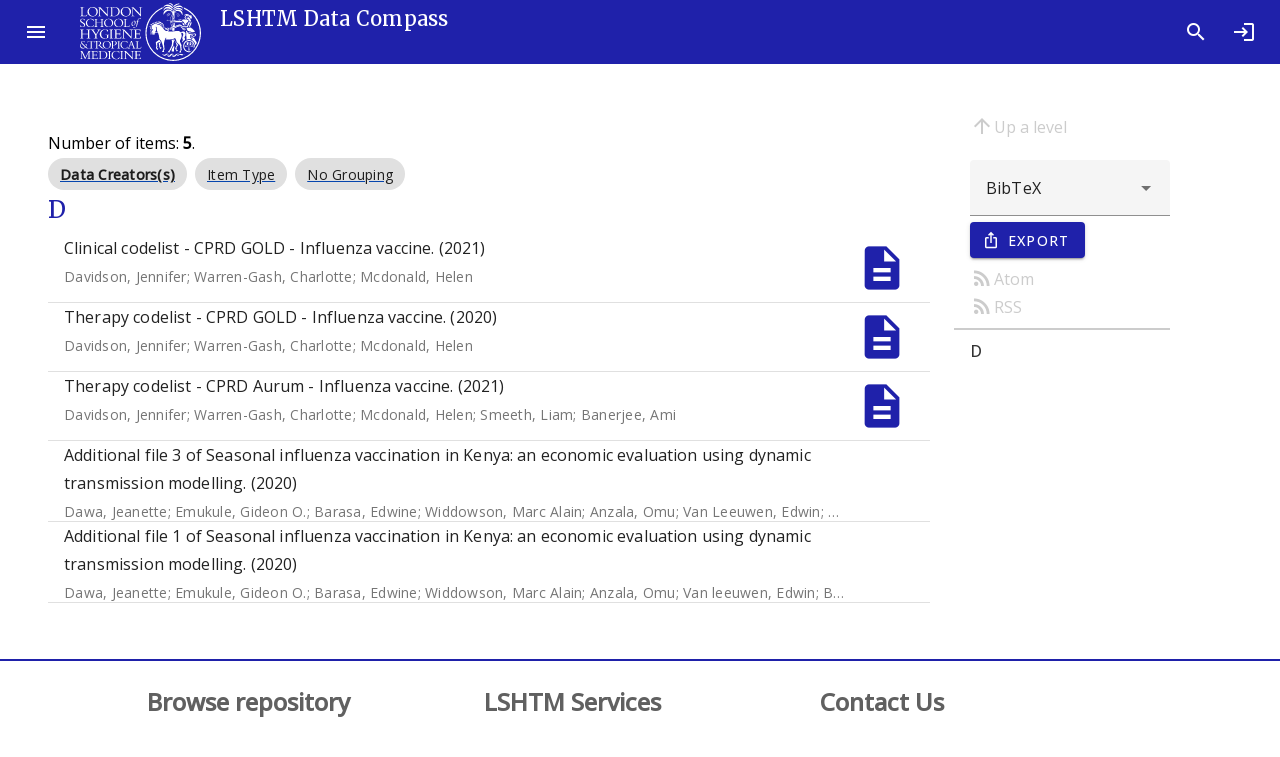

--- FILE ---
content_type: text/html; charset=utf-8
request_url: https://datacompass.lshtm.ac.uk/view/keywords/Influenza_vaccine.html
body_size: 5266
content:
<!DOCTYPE html>
<html xmlns="http://www.w3.org/1999/xhtml" lang="en">
  <head>

    <link href="https://datacompass.lshtm.ac.uk/" rel="Top" />
    <link href="https://datacompass.lshtm.ac.uk/sword-app/servicedocument" rel="Sword" />
    <link href="https://datacompass.lshtm.ac.uk/id/contents" rel="SwordDeposit" />
    <link type="text/html" href="https://datacompass.lshtm.ac.uk/cgi/search" rel="Search" />
    <link title="LSHTM Data Compass" type="application/opensearchdescription+xml" href="https://datacompass.lshtm.ac.uk/cgi/opensearchdescription" rel="Search" />
    <script type="text/javascript" src="https://www.gstatic.com/charts/loader.js">
//padder
</script><script type="text/javascript">
// <![CDATA[
google.load("visualization", "48", {packages:["corechart", "geochart"]});
// ]]></script><script type="text/javascript" src="https://www.gstatic.com/charts/loader.js">
//padder
</script><script type="text/javascript">
// <![CDATA[
google.load("visualization", "48", {packages:["corechart", "geochart"]});
// ]]></script><script type="text/javascript">
// <![CDATA[
var eprints_http_root = "https://datacompass.lshtm.ac.uk";
var eprints_http_cgiroot = "https://datacompass.lshtm.ac.uk/cgi";
var eprints_oai_archive_id = "datacompass.lshtm.ac.uk";
var eprints_logged_in = false;
var eprints_logged_in_userid = 0; 
var eprints_logged_in_username = ""; 
var eprints_logged_in_usertype = ""; 
var eprints_lang_id = "en";
// ]]></script>
    <style type="text/css">.ep_logged_in { display: none }</style>
    <link type="text/css" href="/style/auto-3.4.6.css?1768484866" rel="stylesheet" />
    <script type="text/javascript" src="/javascript/auto-3.4.6.js?1768484866">
//padder
</script>
    <!--[if lte IE 6]>
        <link rel="stylesheet" type="text/css" href="/style/ie6.css" />
   <![endif]-->
    <meta content="EPrints 3.4.6" name="Generator" />
    <meta content="text/html; charset=UTF-8" http-equiv="Content-Type" />
    <meta content="en" http-equiv="Content-Language" />
    
      <title>Keywords</title>
	  <link href="https://fonts.googleapis.com/css?family=Material+Icons&amp;display=block" rel="stylesheet" />
          <link rel="stylesheet" href="https://fonts.googleapis.com/css2?family=Material+Symbols+Outlined:opsz,wght,FILL,GRAD@20..48,100..700,0..1,-50..200" />
	  <link href="https://fonts.googleapis.com/css?family=Merriweather:300,400,500" rel="stylesheet" />
	  <link href="https://fonts.googleapis.com/css?family=Open Sans:300,400,500" rel="stylesheet" />
	  <link rel="stylesheet" href="/style/bundle.css" />
	  <meta name="viewport" content="width=device-width, initial-scale=1" /> 
	  <!--
    <script type="text/javascript">
      // <![CDATA[
        var eprints_http_root = "https://material-uat.leaf.cosector.com";
        var eprints_http_cgiroot = "https://material-uat.leaf.cosector.com/cgi";
        var eprints_oai_archive_id = "material-uat.leaf.cosector.com";
        var eprints_logged_in = false;
      // ]]>
    </script>
      -->

    <!-- D3 Visualisations -->
    <script src="https://cdn.jsdelivr.net/npm/d3@7">// <!-- No script --></script>
    <!--<script src="/javascript/d3.js"></script>
    <script src="https://unpkg.com/d3"></script>
    <script src="https://unpkg.com/d3fc"></script>
-->

    <style>
     /* todo get image fir compiling with webpack */
     .hero-image {
       background-image: url('/images/hero_image.jpeg');
     }
     .latest-card__media {
       background-image: url("/images/latest.jpeg");
     }

    </style>
  </head>
  <body class="mdc-typography">
    
	  <!--
<div id="tooltip-file1" class="mdc-tooltip mdc-tooltip- -rich" role="tooltip" aria-hidden="true">

  <div class="mdc-tooltip__surface mdc-tooltip__surface-animation">
    <h2 class="mdc-tooltip__title"> File details </h2>
    <div class="mdc-tooltip__content">
      <dl>
        <dt>File name</dt><dd>Cornish_etal_2022_Complete-case-logistic-regression.pdf</dd>
        <dt>Restrictions</dt><dd>None</dd>
        <dt>File size</dt><dd>52MB</dd>
        <dt>License</dt><dd>[cc logo]</dd>
        <dt>Type</dt><dd>Published version</dd>
      </dl>
    </div>
  </div>
</div>
 -->
<!--
              <div class="mdc-dialog" id="dialog1">
                <div class="mdc-dialog__container">
                  <div class="mdc-dialog__surface"
                       role="alertdialog"
                       aria-modal="true"
                       aria-labelledby="my-dialog-title"
                       aria-describedby="my-dialog-content"
                       tabindex="-1">
                    <div class="mdc-dialog__content" id="my-dialog-content">
                        <embed src="https://material-uat.leaf.cosector.com/4669409/1/Berhane-etal-2023-Food-environment-around-schools-and-adolescent.pdf" style="width: 100%; height: 100%" type="application/pdf"/>
		    </div>
		    <div class="mdc-dialog__actions">
                      <button type="button" class="mdc-button mdc-dialog__button" data-mdc-dialog-action="cancel">
                        <div class="mdc-button__ripple"></div>
                        <span class="mdc-button__label">Cancel</span>
                      </button>
                    </div>
                  </div>
                </div>
                <div class="mdc-dialog__scrim"></div>
	      </div>

-->
    <aside class="mdc-drawer mdc-drawer--modal">
      <div class="mdc-drawer__header">
        <h1 class="mdc-drawer__title"><img src="/images/logo-black.svg" alt="Data Compass Menu" /></h1>
        <h2 class="mdc-drawer__subtitle">LSHTM Data Compass</h2>
      </div>
      <div class="mdc-drawer__content">
        <mwc-list>

    
    <a href="https://datacompass.lshtm.ac.uk/" title="LSHTM Data Compass" class="navbar-brand">
    <mwc-list-item graphic="avatar" group="browse">
      <span>Home</span>
      <mwc-icon slot="graphic">home</mwc-icon>
    </mwc-list-item>
    </a>
    <a href="/information.html" title="Get some detailed repository information" role="menuitem">
    <mwc-list-item graphic="icon" group="about">
      <span>About</span>
      <mwc-icon slot="graphic">fingerprint</mwc-icon>
    </mwc-list-item>
    </a>
    <a href="/policies.html" title="Read about policies relating to this repository" role="menuitem">
    <mwc-list-item graphic="icon" group="about">
      <span>Policies</span>
      <mwc-icon slot="graphic">policy</mwc-icon>
    </mwc-list-item>
    </a>
<!-- some further static pages 
    <mwc-list-item graphic="icon" group="about">
      <span>Open access</span>
      <mwc-icon slot="graphic">lock_open</mwc-icon>
    </mwc-list-item>

    <mwc-list-item graphic="icon" group="about">
      <span>Accessibility</span>
      <mwc-icon slot="graphic">accessibility_new</mwc-icon>
    </mwc-list-item>
-->
  
    <li divider="divider" padded="padded" role="separator"></li>
    

    <a href="/view/collection_mode/">
      <mwc-list-item graphic="avatar" group="browse">
        <span>
          
          Capture Method
        </span>
        <mwc-icon slot="graphic">science</mwc-icon>
      </mwc-list-item>
    </a>
    <a href="/view/resourcetype/">
      <mwc-list-item graphic="avatar" group="browse">
        <span>
          
          Type
        </span>
        <mwc-icon slot="graphic">folder</mwc-icon>
      </mwc-list-item>
    </a>
    <a href="/view/open_access/archive.html">
      <mwc-list-item graphic="avatar" group="browse">
        <span>
          Open Data
        </span>
        <mwc-icon slot="graphic">lock_open</mwc-icon>
      </mwc-list-item>
    </a>
    <a href="/view/creators/">
      <mwc-list-item graphic="avatar" group="browse">
        <span>
          
          LSHTM Creator
        </span>
        <mwc-icon slot="graphic">person</mwc-icon>
      </mwc-list-item>
    </a>
    <a href="/view/collection/archive.html">
      <mwc-list-item graphic="avatar" group="browse">
        <span>
          
          Collections
        </span>
        <mwc-icon slot="graphic">groups</mwc-icon>
      </mwc-list-item>
    </a>
    <a href="/view/funders/">
      <mwc-list-item graphic="avatar" group="browse">
        <span>
          
          Funder
        </span>
        <mwc-icon slot="graphic">currency_pound</mwc-icon>
      </mwc-list-item>
    </a>
    <a href="/view/divisions/">
      <mwc-list-item graphic="avatar" group="browse">
        <span>
          
          <!--<epc:phrase ref="viewname_eprint_divisions"/>-->
          Faculty
        </span>
        <mwc-icon slot="graphic">school</mwc-icon>
      </mwc-list-item>
    </a>
    <a href="/view/research_centre/">
      <mwc-list-item graphic="avatar" group="browse">
        <span>
          
          Research Centre
        </span>
        <mwc-icon slot="graphic">biotech</mwc-icon>
      </mwc-list-item>
    </a>
    <a href="/view/year/">
      <mwc-list-item graphic="avatar" group="browse">
        <span>
          
          Year
        </span>
        <mwc-icon slot="graphic">calendar_month</mwc-icon>
      </mwc-list-item>
    </a>
    <a href="/view/">
      <mwc-list-item graphic="avatar" group="browse">
        <span>
            Other browse options
        </span>
        <mwc-icon slot="graphic">library_books</mwc-icon>
      </mwc-list-item>
    </a>
  
    
    
      <li divider="divider" padded="padded" role="separator"></li>
     
    <a href="/cgi/users/home">
      <mwc-list-item graphic="icon" group="logged_in">
      <span>Login</span>
      <mwc-icon slot="graphic">login</mwc-icon>
      </mwc-list-item>
    </a>
  
    
  

      </mwc-list>
    </div>
  </aside>

  <div class="mdc-drawer-scrim"></div>

  <div class="mdc-drawer-app-content">
    <mwc-top-app-bar-fixed>
      <mwc-icon-button icon="menu" slot="navigationIcon" class="drawer-button"></mwc-icon-button>
      <div class="title" slot="title"><div class="title-logo"></div><div class="remove-when-small title-archive-name">LSHTM Data Compass</div></div>
      <mwc-icon-button icon="search" slot="actionItems" onclick="location.href='/cgi/tabbed_search';" title="Search"></mwc-icon-button>
      <mwc-icon-button icon="login" slot="actionItems" onclick="location.href='/cgi/users/home';" title="Log in"></mwc-icon-button>
    </mwc-top-app-bar-fixed>
    <main class="main-content" id="main-content">
      <div class="mdc-top-app-bar--fixed-adjust">
        <div class="mdc-layout-grid eprints-main">
          <div class="mdc-layout-grid__inner">
            <div class="mdc-layout-grid__cell mdc-layout-grid__cell--span-12">
              <title class="mdc-typography--headline3">Keywords</title>
              
    <div class="mdc-layout-grid">
      <div class="mdc-layout-grid__inner">
        <div class="mdc-layout-grid__cell mdc-layout-grid__cell--span-9">
          
          
          <div class="ep_view_blurb">Number of items: <strong>5</strong>.</div>
          <span class="mdc-evolution-chip-set">
            <span class="mdc-evolution-chip-set__chips">
              
                
    <span class="mdc-evolution-chip mdc-evolution-chip--selectable" role="presentation" id="c0">
      <span class="mdc-evolution-chip__cell mdc-evolution-chip__cell--primary" role="option">
        <a href="#">
          <button class="mdc-evolution-chip__action mdc-evolution-chip__action--primary" type="button" tabindex="-1">
            <span class="mdc-evolution-chip__ripple mdc-evolution-chip__ripple--primary"></span>
            <span class="mdc-evolution-chip__text-label">
              <span class="ep_view_group_by_current">Data Creators(s)</span>
            </span>
          </button>
        </a>
      </span>
    </span>
  
              
                
    <span class="mdc-evolution-chip mdc-evolution-chip--selectable" role="presentation" id="c1">
      <span class="mdc-evolution-chip__cell mdc-evolution-chip__cell--primary" role="option">
        <a href="Influenza_vaccine.type.html">
          <button class="mdc-evolution-chip__action mdc-evolution-chip__action--primary" type="button" tabindex="-1">
            <span class="mdc-evolution-chip__ripple mdc-evolution-chip__ripple--primary"></span>
            <span class="mdc-evolution-chip__text-label">
              Item Type
            </span>
          </button>
        </a>
      </span>
    </span>
  
              
                
    <span class="mdc-evolution-chip mdc-evolution-chip--selectable" role="presentation" id="c2">
      <span class="mdc-evolution-chip__cell mdc-evolution-chip__cell--primary" role="option">
        <a href="Influenza_vaccine.default.html">
          <button class="mdc-evolution-chip__action mdc-evolution-chip__action--primary" type="button" tabindex="-1">
            <span class="mdc-evolution-chip__ripple mdc-evolution-chip__ripple--primary"></span>
            <span class="mdc-evolution-chip__text-label">
              No Grouping
            </span>
          </button>
        </a>
      </span>
    </span>
  
              
            </span>
          </span>
          
            
    <!--    <a name="{$name}"/> 
    <h2><epc:print expr="$heading"/></h2> -->
    <section id="group_D">
      <div class="mdc-typography--headline5">
        D
      </div>
      <mwc-list>
        
          <!-- <li divider="divider" padded="padded" role="separator"/>
	  <mwc-list-item><epc:print expr="$citation"/></mwc-list-item> -->
          
    <li class="mdc-list-item eprints-search--citation" tabindex="-1">
      <a href="https://datacompass.lshtm.ac.uk/id/eprint/2227/">
      <span class="mdc-list-item__ripple"></span>
      <span class="mdc-list-item__text" style="width: 92%;">
        <span class="mdc-list-item__primary-text">Clinical codelist - CPRD GOLD - Influenza vaccine. (2021) </span>
        <span class="mdc-list-item__secondary-text"><span class="person_name">Davidson, Jennifer</span>; <span class="person_name">Warren-Gash, Charlotte</span>; <span class="person_name">Mcdonald, Helen</span></span>
	<!--        <xhtml:span class="mdc-list-item__secondary-text"><epc:if test="date">(<epc:print expr="date" opts="res=year"/>)</epc:if></xhtml:span> -->
      </span>
      <span class="mdc-list-item__graphic" style="margin-left: 10px;">
      
        
          
            
    <mwc-icon slot="graphic" title="text/plain">description</mwc-icon>
  
            <!--<xhtml:img class="view-thumbnail" aria-hidden="true" data-src="{$doc.icon_url()}"/>-->
          
        
      
      <!--  <xhtml:img aria-hidden="true" src="/images/thumbnail.jpg"/>-->

      </span>
      </a>
    </li>
  <li role="separator" class="mdc-list-divider"></li>


        
          <!-- <li divider="divider" padded="padded" role="separator"/>
	  <mwc-list-item><epc:print expr="$citation"/></mwc-list-item> -->
          
    <li class="mdc-list-item eprints-search--citation" tabindex="-1">
      <a href="https://datacompass.lshtm.ac.uk/id/eprint/2229/">
      <span class="mdc-list-item__ripple"></span>
      <span class="mdc-list-item__text" style="width: 92%;">
        <span class="mdc-list-item__primary-text">Therapy codelist - CPRD GOLD - Influenza vaccine. (2020) </span>
        <span class="mdc-list-item__secondary-text"><span class="person_name">Davidson, Jennifer</span>; <span class="person_name">Warren-Gash, Charlotte</span>; <span class="person_name">Mcdonald, Helen</span></span>
	<!--        <xhtml:span class="mdc-list-item__secondary-text"><epc:if test="date">(<epc:print expr="date" opts="res=year"/>)</epc:if></xhtml:span> -->
      </span>
      <span class="mdc-list-item__graphic" style="margin-left: 10px;">
      
        
          
            
    <mwc-icon slot="graphic" title="text/plain">description</mwc-icon>
  
            <!--<xhtml:img class="view-thumbnail" aria-hidden="true" data-src="{$doc.icon_url()}"/>-->
          
        
      
      <!--  <xhtml:img aria-hidden="true" src="/images/thumbnail.jpg"/>-->

      </span>
      </a>
    </li>
  <li role="separator" class="mdc-list-divider"></li>


        
          <!-- <li divider="divider" padded="padded" role="separator"/>
	  <mwc-list-item><epc:print expr="$citation"/></mwc-list-item> -->
          
    <li class="mdc-list-item eprints-search--citation" tabindex="-1">
      <a href="https://datacompass.lshtm.ac.uk/id/eprint/2228/">
      <span class="mdc-list-item__ripple"></span>
      <span class="mdc-list-item__text" style="width: 92%;">
        <span class="mdc-list-item__primary-text">Therapy codelist - CPRD Aurum - Influenza vaccine. (2021) </span>
        <span class="mdc-list-item__secondary-text"><span class="person_name">Davidson, Jennifer</span>; <span class="person_name">Warren-Gash, Charlotte</span>; <span class="person_name">Mcdonald, Helen</span>; <span class="person_name">Smeeth, Liam</span>; <span class="person_name">Banerjee, Ami</span></span>
	<!--        <xhtml:span class="mdc-list-item__secondary-text"><epc:if test="date">(<epc:print expr="date" opts="res=year"/>)</epc:if></xhtml:span> -->
      </span>
      <span class="mdc-list-item__graphic" style="margin-left: 10px;">
      
        
          
            
    <mwc-icon slot="graphic" title="text/plain">description</mwc-icon>
  
            <!--<xhtml:img class="view-thumbnail" aria-hidden="true" data-src="{$doc.icon_url()}"/>-->
          
        
      
      <!--  <xhtml:img aria-hidden="true" src="/images/thumbnail.jpg"/>-->

      </span>
      </a>
    </li>
  <li role="separator" class="mdc-list-divider"></li>


        
          <!-- <li divider="divider" padded="padded" role="separator"/>
	  <mwc-list-item><epc:print expr="$citation"/></mwc-list-item> -->
          
    <li class="mdc-list-item eprints-search--citation" tabindex="-1">
      <a href="https://datacompass.lshtm.ac.uk/id/eprint/3478/">
      <span class="mdc-list-item__ripple"></span>
      <span class="mdc-list-item__text" style="width: 92%;">
        <span class="mdc-list-item__primary-text">Additional file 3 of Seasonal influenza vaccination in Kenya: an economic evaluation using dynamic transmission modelling. (2020) </span>
        <span class="mdc-list-item__secondary-text"><span class="person_name">Dawa, Jeanette</span>; <span class="person_name">Emukule, Gideon O.</span>; <span class="person_name">Barasa, Edwine</span>; <span class="person_name">Widdowson, Marc Alain</span>; <span class="person_name">Anzala, Omu</span>; <span class="person_name">Van Leeuwen, Edwin</span>; <span class="person_name">Baguelin, Marc</span>; <span class="person_name">Chaves, Sandra S.</span>; <span class="person_name">Eggo, Rosalind M.</span></span>
	<!--        <xhtml:span class="mdc-list-item__secondary-text"><epc:if test="date">(<epc:print expr="date" opts="res=year"/>)</epc:if></xhtml:span> -->
      </span>
      <span class="mdc-list-item__graphic" style="margin-left: 10px;">
      
        
      
      <!--  <xhtml:img aria-hidden="true" src="/images/thumbnail.jpg"/>-->

      </span>
      </a>
    </li>
  <li role="separator" class="mdc-list-divider"></li>


        
          <!-- <li divider="divider" padded="padded" role="separator"/>
	  <mwc-list-item><epc:print expr="$citation"/></mwc-list-item> -->
          
    <li class="mdc-list-item eprints-search--citation" tabindex="-1">
      <a href="https://datacompass.lshtm.ac.uk/id/eprint/3477/">
      <span class="mdc-list-item__ripple"></span>
      <span class="mdc-list-item__text" style="width: 92%;">
        <span class="mdc-list-item__primary-text">Additional file 1 of Seasonal influenza vaccination in Kenya: an economic evaluation using dynamic transmission modelling. (2020) </span>
        <span class="mdc-list-item__secondary-text"><span class="person_name">Dawa, Jeanette</span>; <span class="person_name">Emukule, Gideon O.</span>; <span class="person_name">Barasa, Edwine</span>; <span class="person_name">Widdowson, Marc Alain</span>; <span class="person_name">Anzala, Omu</span>; <span class="person_name">Van leeuwen, Edwin</span>; <span class="person_name">Baguelin, Marc</span>; <span class="person_name">Chaves, Sandra S.</span>; <span class="person_name">Eggo, Rosalind M.</span></span>
	<!--        <xhtml:span class="mdc-list-item__secondary-text"><epc:if test="date">(<epc:print expr="date" opts="res=year"/>)</epc:if></xhtml:span> -->
      </span>
      <span class="mdc-list-item__graphic" style="margin-left: 10px;">
      
        
      
      <!--  <xhtml:img aria-hidden="true" src="/images/thumbnail.jpg"/>-->

      </span>
      </a>
    </li>
  <li role="separator" class="mdc-list-divider"></li>


        
      </mwc-list>
    </section>
  
          
          
        </div>
	<div class="mdc-layout-grid__cell mdc-layout-grid__cell--span-3">
          <nav class="browse-nav section-nav">
            <div class="browse-navigation-aids">
              
    <a href="./" class="up-a-level"><i class="material-icons mdc-button__icon" aria-hidden="true">arrow_upward</i>Up a level</a>
  
    <form id="export_browse" method="GET" action="/cgi/exportview" accept-charset="utf-8">
      <div class="export_browse_plugins">
        <input type="hidden" id="view" name="view" value="keywords" />
        <input type="hidden" id="values" name="values" value="Influenza_vaccine" />
        
          <mwc-select label="" name="format" id="format" aria-label="" class="browse-export_bar">
            
              <mwc-list-item value="BibTeX" selected="0">
                BibTeX
              </mwc-list-item>
            
              <mwc-list-item value="CSV" selected="0">
                Multiline CSV
              </mwc-list-item>
            
              <mwc-list-item value="ContextObject" selected="0">
                OpenURL ContextObject
              </mwc-list-item>
            
              <mwc-list-item value="DC" selected="0">
                Dublin Core (with Type as Type)
              </mwc-list-item>
            
              <mwc-list-item value="EndNote" selected="0">
                EndNote
              </mwc-list-item>
            
              <mwc-list-item value="HTML" selected="0">
                HTML Citation
              </mwc-list-item>
            
              <mwc-list-item value="Ids" selected="0">
                Object IDs
              </mwc-list-item>
            
              <mwc-list-item value="JSON" selected="0">
                JSON
              </mwc-list-item>
            
              <mwc-list-item value="METS" selected="0">
                METS
              </mwc-list-item>
            
              <mwc-list-item value="RDFN3" selected="0">
                RDF+N3
              </mwc-list-item>
            
              <mwc-list-item value="RDFNT" selected="0">
                RDF+N-Triples
              </mwc-list-item>
            
              <mwc-list-item value="RDFXML" selected="0">
                RDF+XML
              </mwc-list-item>
            
              <mwc-list-item value="RIS" selected="0">
                Reference Manager
              </mwc-list-item>
            
              <mwc-list-item value="Refer" selected="0">
                Refer
              </mwc-list-item>
            
              <mwc-list-item value="Text" selected="0">
                ASCII Citation
              </mwc-list-item>
            
              <mwc-list-item value="XML" selected="0">
                EP3 XML
              </mwc-list-item>
            
          </mwc-select>
        
        <div class="mdc-touch-target-wrapper">
        <button class="mdc-button mdc-button--touch mdc-button--raised mdc-button--leading export-button" name="_action_submit" type="submit">
            <span class="mdc-button__ripple"></span>
            <span class="mdc-button__touch"></span>
            <i class="material-icons mdc-button__icon" aria-hidden="true">ios_share</i>
            <span class="mdc-button__label">Export</span>
          </button>
        </div>
      </div>
      <div class="export_browse_feeds_and_tools">
        
          
            <a href="/cgi/exportview/keywords/Influenza_vaccine/Atom/Influenza_vaccine.xml"><i class="material-icons mdc-button__icon" aria-hidden="true">rss_feed</i>Atom</a>
          
            <a href="/cgi/exportview/keywords/Influenza_vaccine/RSS2/Influenza_vaccine.xml"><i class="material-icons mdc-button__icon" aria-hidden="true">rss_feed</i>RSS</a>
          
        
        
          
        
      </div>
    </form>
  
       	    </div>
	    <hr />
            <div class="browse-scroll-spy">
              
      <ol>
        
          
    <li>
      <a href="#group_D">
        D
      </a>
    </li>
  
        
      </ol>
  
            </div>
          </nav>
        </div>
      </div>
    </div>
  
            </div>
          </div>
        </div>
      </div>
    </main>
  </div>
    <footer>
      <div class="material_footer mdc-layout-grid">
        <div class="footer_links mdc-layout-grid__inner">
          <div class="mdc-layout-grid__cell mdc-layout-grid__cell--span-4">
            <h2>Browse repository</h2>
            <ul>
              <li><a href="/view/creators/">LSHTM Creator</a></li>
              <li><a href="/view/year/">Year</a></li>
              <li><a href="/view/collection_mode/">Capture Method</a></li>
              <li><a href="/view/open_access/archive.html">Open Data</a></li>
            </ul>
          </div>
          <div class="mdc-layout-grid__cell mdc-layout-grid__cell--span-4">
            <h2>LSHTM Services</h2>
            <ul>
              <li><a href="https://discover.lshtm.ac.uk/">LSHTM Discover</a></li>
              <li><a href="https://researchonline.lshtm.ac.uk">LSHTM Research Online</a></li>
              <li><a href="http://calmview.lshtm.ac.uk/">LSHTM Archives Catalogue</a></li>
              <li><a href="https://open.lshtm.ac.uk/">LSHTM Open Educational Resources</a></li>
              <li><a href="https://lshtm.assetbank-server.com/">LSHTM Asset Bank</a></li>
            </ul>
          </div>
          <div class="mdc-layout-grid__cell mdc-layout-grid__cell--span-4">
            <h2>Contact Us</h2>
            <p>Email us at <a href="mailto:researchdatamanagement@lshtm.ac.uk">researchdatamanagement@lshtm.ac.uk</a>
            <br />Or send us a message using our <a href="/contact.html">contact form</a>.</p>
          </div>
        </div>
        <div class="mdc-layout-grid__inner">
            <div class="footer_about mdc-layout-grid__cell mdc-layout-grid__cell--span-6">
              <span>
              LSHTM Data Compass supports <a href="/cgi/oai2">OAI 2.0</a>
              </span>
              <span>
                <span>LSHTM Data Compass is powered by <em><a href="http://eprints.org/software/">EPrints 3.4</a></em> and is hosted and managed by <a href="https://www.cosector.com/what-we-do/digital-research/">CoSector, University of London</a></span>
              </span>
            </div>
 <div class="footer_logos mdc-layout-grid__cell mdc-layout-grid__cell--span-6">
            <div class="ep_tm_eprints_logo footer_logo">
              <a rel="external" href="https://eprints.org/software/">
                <img alt="EPrints Logo" src="/images/eprintslogo.png" />
                <img alt="EPrints Publications Flavour Logo" src="/images/flavour.png" />
              </a>
            </div>
            <div class="ep_tm_cosector_logo footer_logo">
              <a rel="external" href="https://www.cosector.com/what-we-do/digital-research/">
                <img alt="CoSector Logo" src="/images/cosectorlogo.png" />
              </a>
            </div>
          </div>
        </div>
      </div>
    </footer>

  <!--  <script src="/javascript/index.bundle.js" async="async"></script>-->
  <script src="/javascript/jquery.lazy.min.js">// <!-- No script --></script>
  <script src="/javascript/index.bundle.js">// <!-- No script --></script>
  <script src="/javascript/scrollspy.bundle.js">// <!-- No script --></script>
  <script src="/javascript/summary_page.bundle.js">// <!-- No script --></script>
  <script src="/javascript/browse.bundle.js">// <!-- No script --></script>
</body>
</html>

--- FILE ---
content_type: text/javascript
request_url: https://datacompass.lshtm.ac.uk/javascript/index.bundle.js
body_size: 76052
content:
/*! For license information please see index.bundle.js.LICENSE.txt */
(()=>{"use strict";var t=function(e,i){return t=Object.setPrototypeOf||{__proto__:[]}instanceof Array&&function(t,e){t.__proto__=e}||function(t,e){for(var i in e)Object.prototype.hasOwnProperty.call(e,i)&&(t[i]=e[i])},t(e,i)};function e(e,i){if("function"!=typeof i&&null!==i)throw new TypeError("Class extends value "+String(i)+" is not a constructor or null");function n(){this.constructor=e}t(e,i),e.prototype=null===i?Object.create(i):(n.prototype=i.prototype,new n)}var i=function(){return i=Object.assign||function(t){for(var e,i=1,n=arguments.length;i<n;i++)for(var o in e=arguments[i])Object.prototype.hasOwnProperty.call(e,o)&&(t[o]=e[o]);return t},i.apply(this,arguments)};function n(t,e,i,n){var o,r=arguments.length,a=r<3?e:null===n?n=Object.getOwnPropertyDescriptor(e,i):n;if("object"==typeof Reflect&&"function"==typeof Reflect.decorate)a=Reflect.decorate(t,e,i,n);else for(var s=t.length-1;s>=0;s--)(o=t[s])&&(a=(r<3?o(a):r>3?o(e,i,a):o(e,i))||a);return r>3&&a&&Object.defineProperty(e,i,a),a}function o(t){var e="function"==typeof Symbol&&Symbol.iterator,i=e&&t[e],n=0;if(i)return i.call(t);if(t&&"number"==typeof t.length)return{next:function(){return t&&n>=t.length&&(t=void 0),{value:t&&t[n++],done:!t}}};throw new TypeError(e?"Object is not iterable.":"Symbol.iterator is not defined.")}function r(t,e){var i="function"==typeof Symbol&&t[Symbol.iterator];if(!i)return t;var n,o,r=i.call(t),a=[];try{for(;(void 0===e||e-- >0)&&!(n=r.next()).done;)a.push(n.value)}catch(t){o={error:t}}finally{try{n&&!n.done&&(i=r.return)&&i.call(r)}finally{if(o)throw o.error}}return a}function a(t,e,i){if(i||2===arguments.length)for(var n,o=0,r=e.length;o<r;o++)!n&&o in e||(n||(n=Array.prototype.slice.call(e,0,o)),n[o]=e[o]);return t.concat(n||Array.prototype.slice.call(e))}Object.create,Object.create,"function"==typeof SuppressedError&&SuppressedError;const s=t=>e=>"function"==typeof e?((t,e)=>(customElements.define(t,e),e))(t,e):((t,e)=>{const{kind:i,elements:n}=e;return{kind:i,elements:n,finisher(e){customElements.define(t,e)}}})(t,e),c=(t,e)=>"method"===e.kind&&e.descriptor&&!("value"in e.descriptor)?{...e,finisher(i){i.createProperty(e.key,t)}}:{kind:"field",key:Symbol(),placement:"own",descriptor:{},originalKey:e.key,initializer(){"function"==typeof e.initializer&&(this[e.key]=e.initializer.call(this))},finisher(i){i.createProperty(e.key,t)}};function d(t){return(e,i)=>void 0!==i?((t,e,i)=>{e.constructor.createProperty(i,t)})(t,e,i):c(t,e)}function l(t){return d({...t,state:!0})}const p=({finisher:t,descriptor:e})=>(i,n)=>{var o;if(void 0===n){const n=null!==(o=i.originalKey)&&void 0!==o?o:i.key,r=null!=e?{kind:"method",placement:"prototype",key:n,descriptor:e(i.key)}:{...i,key:n};return null!=t&&(r.finisher=function(e){t(e,n)}),r}{const o=i.constructor;void 0!==e&&Object.defineProperty(i,n,e(n)),null==t||t(o,n)}};function u(t){return p({finisher:(e,i)=>{Object.assign(e.prototype[i],t)}})}function h(t,e){return p({descriptor:i=>{const n={get(){var e,i;return null!==(i=null===(e=this.renderRoot)||void 0===e?void 0:e.querySelector(t))&&void 0!==i?i:null},enumerable:!0,configurable:!0};if(e){const e="symbol"==typeof i?Symbol():"__"+i;n.get=function(){var i,n;return void 0===this[e]&&(this[e]=null!==(n=null===(i=this.renderRoot)||void 0===i?void 0:i.querySelector(t))&&void 0!==n?n:null),this[e]}}return n}})}function m(t){return p({descriptor:e=>({async get(){var e;return await this.updateComplete,null===(e=this.renderRoot)||void 0===e?void 0:e.querySelector(t)},enumerable:!0,configurable:!0})})}var f;const g=null!=(null===(f=window.HTMLSlotElement)||void 0===f?void 0:f.prototype.assignedElements)?(t,e)=>t.assignedElements(e):(t,e)=>t.assignedNodes(e).filter((t=>t.nodeType===Node.ELEMENT_NODE));function b(t,e,i){let n,o=t;return"object"==typeof t?(o=t.slot,n=t):n={flatten:e},i?function(t){const{slot:e,selector:i}=null!=t?t:{};return p({descriptor:n=>({get(){var n;const o="slot"+(e?`[name=${e}]`:":not([name])"),r=null===(n=this.renderRoot)||void 0===n?void 0:n.querySelector(o),a=null!=r?g(r,t):[];return i?a.filter((t=>t.matches(i))):a},enumerable:!0,configurable:!0})})}({slot:o,flatten:e,selector:i}):p({descriptor:t=>({get(){var t,e;const i="slot"+(o?`[name=${o}]`:":not([name])"),r=null===(t=this.renderRoot)||void 0===t?void 0:t.querySelector(i);return null!==(e=null==r?void 0:r.assignedNodes(n))&&void 0!==e?e:[]},enumerable:!0,configurable:!0})})}const v=window,y=v.ShadowRoot&&(void 0===v.ShadyCSS||v.ShadyCSS.nativeShadow)&&"adoptedStyleSheets"in Document.prototype&&"replace"in CSSStyleSheet.prototype,_=Symbol(),x=new WeakMap;class E{constructor(t,e,i){if(this._$cssResult$=!0,i!==_)throw Error("CSSResult is not constructable. Use `unsafeCSS` or `css` instead.");this.cssText=t,this.t=e}get styleSheet(){let t=this.o;const e=this.t;if(y&&void 0===t){const i=void 0!==e&&1===e.length;i&&(t=x.get(e)),void 0===t&&((this.o=t=new CSSStyleSheet).replaceSync(this.cssText),i&&x.set(e,t))}return t}toString(){return this.cssText}}const T=(t,...e)=>{const i=1===t.length?t[0]:e.reduce(((e,i,n)=>e+(t=>{if(!0===t._$cssResult$)return t.cssText;if("number"==typeof t)return t;throw Error("Value passed to 'css' function must be a 'css' function result: "+t+". Use 'unsafeCSS' to pass non-literal values, but take care to ensure page security.")})(i)+t[n+1]),t[0]);return new E(i,t,_)},I=y?t=>t:t=>t instanceof CSSStyleSheet?(t=>{let e="";for(const i of t.cssRules)e+=i.cssText;return(t=>new E("string"==typeof t?t:t+"",void 0,_))(e)})(t):t;var A;const C=window,S=C.trustedTypes,w=S?S.emptyScript:"",O=C.reactiveElementPolyfillSupport,k={toAttribute(t,e){switch(e){case Boolean:t=t?w:null;break;case Object:case Array:t=null==t?t:JSON.stringify(t)}return t},fromAttribute(t,e){let i=t;switch(e){case Boolean:i=null!==t;break;case Number:i=null===t?null:Number(t);break;case Object:case Array:try{i=JSON.parse(t)}catch(t){i=null}}return i}},R=(t,e)=>e!==t&&(e==e||t==t),L={attribute:!0,type:String,converter:k,reflect:!1,hasChanged:R},D="finalized";class F extends HTMLElement{constructor(){super(),this._$Ei=new Map,this.isUpdatePending=!1,this.hasUpdated=!1,this._$El=null,this._$Eu()}static addInitializer(t){var e;this.finalize(),(null!==(e=this.h)&&void 0!==e?e:this.h=[]).push(t)}static get observedAttributes(){this.finalize();const t=[];return this.elementProperties.forEach(((e,i)=>{const n=this._$Ep(i,e);void 0!==n&&(this._$Ev.set(n,i),t.push(n))})),t}static createProperty(t,e=L){if(e.state&&(e.attribute=!1),this.finalize(),this.elementProperties.set(t,e),!e.noAccessor&&!this.prototype.hasOwnProperty(t)){const i="symbol"==typeof t?Symbol():"__"+t,n=this.getPropertyDescriptor(t,i,e);void 0!==n&&Object.defineProperty(this.prototype,t,n)}}static getPropertyDescriptor(t,e,i){return{get(){return this[e]},set(n){const o=this[t];this[e]=n,this.requestUpdate(t,o,i)},configurable:!0,enumerable:!0}}static getPropertyOptions(t){return this.elementProperties.get(t)||L}static finalize(){if(this.hasOwnProperty(D))return!1;this[D]=!0;const t=Object.getPrototypeOf(this);if(t.finalize(),void 0!==t.h&&(this.h=[...t.h]),this.elementProperties=new Map(t.elementProperties),this._$Ev=new Map,this.hasOwnProperty("properties")){const t=this.properties,e=[...Object.getOwnPropertyNames(t),...Object.getOwnPropertySymbols(t)];for(const i of e)this.createProperty(i,t[i])}return this.elementStyles=this.finalizeStyles(this.styles),!0}static finalizeStyles(t){const e=[];if(Array.isArray(t)){const i=new Set(t.flat(1/0).reverse());for(const t of i)e.unshift(I(t))}else void 0!==t&&e.push(I(t));return e}static _$Ep(t,e){const i=e.attribute;return!1===i?void 0:"string"==typeof i?i:"string"==typeof t?t.toLowerCase():void 0}_$Eu(){var t;this._$E_=new Promise((t=>this.enableUpdating=t)),this._$AL=new Map,this._$Eg(),this.requestUpdate(),null===(t=this.constructor.h)||void 0===t||t.forEach((t=>t(this)))}addController(t){var e,i;(null!==(e=this._$ES)&&void 0!==e?e:this._$ES=[]).push(t),void 0!==this.renderRoot&&this.isConnected&&(null===(i=t.hostConnected)||void 0===i||i.call(t))}removeController(t){var e;null===(e=this._$ES)||void 0===e||e.splice(this._$ES.indexOf(t)>>>0,1)}_$Eg(){this.constructor.elementProperties.forEach(((t,e)=>{this.hasOwnProperty(e)&&(this._$Ei.set(e,this[e]),delete this[e])}))}createRenderRoot(){var t;const e=null!==(t=this.shadowRoot)&&void 0!==t?t:this.attachShadow(this.constructor.shadowRootOptions);return((t,e)=>{y?t.adoptedStyleSheets=e.map((t=>t instanceof CSSStyleSheet?t:t.styleSheet)):e.forEach((e=>{const i=document.createElement("style"),n=v.litNonce;void 0!==n&&i.setAttribute("nonce",n),i.textContent=e.cssText,t.appendChild(i)}))})(e,this.constructor.elementStyles),e}connectedCallback(){var t;void 0===this.renderRoot&&(this.renderRoot=this.createRenderRoot()),this.enableUpdating(!0),null===(t=this._$ES)||void 0===t||t.forEach((t=>{var e;return null===(e=t.hostConnected)||void 0===e?void 0:e.call(t)}))}enableUpdating(t){}disconnectedCallback(){var t;null===(t=this._$ES)||void 0===t||t.forEach((t=>{var e;return null===(e=t.hostDisconnected)||void 0===e?void 0:e.call(t)}))}attributeChangedCallback(t,e,i){this._$AK(t,i)}_$EO(t,e,i=L){var n;const o=this.constructor._$Ep(t,i);if(void 0!==o&&!0===i.reflect){const r=(void 0!==(null===(n=i.converter)||void 0===n?void 0:n.toAttribute)?i.converter:k).toAttribute(e,i.type);this._$El=t,null==r?this.removeAttribute(o):this.setAttribute(o,r),this._$El=null}}_$AK(t,e){var i;const n=this.constructor,o=n._$Ev.get(t);if(void 0!==o&&this._$El!==o){const t=n.getPropertyOptions(o),r="function"==typeof t.converter?{fromAttribute:t.converter}:void 0!==(null===(i=t.converter)||void 0===i?void 0:i.fromAttribute)?t.converter:k;this._$El=o,this[o]=r.fromAttribute(e,t.type),this._$El=null}}requestUpdate(t,e,i){let n=!0;void 0!==t&&(((i=i||this.constructor.getPropertyOptions(t)).hasChanged||R)(this[t],e)?(this._$AL.has(t)||this._$AL.set(t,e),!0===i.reflect&&this._$El!==t&&(void 0===this._$EC&&(this._$EC=new Map),this._$EC.set(t,i))):n=!1),!this.isUpdatePending&&n&&(this._$E_=this._$Ej())}async _$Ej(){this.isUpdatePending=!0;try{await this._$E_}catch(t){Promise.reject(t)}const t=this.scheduleUpdate();return null!=t&&await t,!this.isUpdatePending}scheduleUpdate(){return this.performUpdate()}performUpdate(){var t;if(!this.isUpdatePending)return;this.hasUpdated,this._$Ei&&(this._$Ei.forEach(((t,e)=>this[e]=t)),this._$Ei=void 0);let e=!1;const i=this._$AL;try{e=this.shouldUpdate(i),e?(this.willUpdate(i),null===(t=this._$ES)||void 0===t||t.forEach((t=>{var e;return null===(e=t.hostUpdate)||void 0===e?void 0:e.call(t)})),this.update(i)):this._$Ek()}catch(t){throw e=!1,this._$Ek(),t}e&&this._$AE(i)}willUpdate(t){}_$AE(t){var e;null===(e=this._$ES)||void 0===e||e.forEach((t=>{var e;return null===(e=t.hostUpdated)||void 0===e?void 0:e.call(t)})),this.hasUpdated||(this.hasUpdated=!0,this.firstUpdated(t)),this.updated(t)}_$Ek(){this._$AL=new Map,this.isUpdatePending=!1}get updateComplete(){return this.getUpdateComplete()}getUpdateComplete(){return this._$E_}shouldUpdate(t){return!0}update(t){void 0!==this._$EC&&(this._$EC.forEach(((t,e)=>this._$EO(e,this[e],t))),this._$EC=void 0),this._$Ek()}updated(t){}firstUpdated(t){}}var N;F[D]=!0,F.elementProperties=new Map,F.elementStyles=[],F.shadowRootOptions={mode:"open"},null==O||O({ReactiveElement:F}),(null!==(A=C.reactiveElementVersions)&&void 0!==A?A:C.reactiveElementVersions=[]).push("1.6.3");const P=window,M=P.trustedTypes,H=M?M.createPolicy("lit-html",{createHTML:t=>t}):void 0,B="$lit$",z=`lit$${(Math.random()+"").slice(9)}$`,$="?"+z,V=`<${$}>`,U=document,j=()=>U.createComment(""),W=t=>null===t||"object"!=typeof t&&"function"!=typeof t,G=Array.isArray,q="[ \t\n\f\r]",X=/<(?:(!--|\/[^a-zA-Z])|(\/?[a-zA-Z][^>\s]*)|(\/?$))/g,K=/-->/g,Y=/>/g,Q=RegExp(`>|${q}(?:([^\\s"'>=/]+)(${q}*=${q}*(?:[^ \t\n\f\r"'\`<>=]|("|')|))|$)`,"g"),Z=/'/g,J=/"/g,tt=/^(?:script|style|textarea|title)$/i,et=t=>(e,...i)=>({_$litType$:t,strings:e,values:i}),it=et(1),nt=(et(2),Symbol.for("lit-noChange")),ot=Symbol.for("lit-nothing"),rt=new WeakMap,at=U.createTreeWalker(U,129,null,!1);function st(t,e){if(!Array.isArray(t)||!t.hasOwnProperty("raw"))throw Error("invalid template strings array");return void 0!==H?H.createHTML(e):e}const ct=(t,e)=>{const i=t.length-1,n=[];let o,r=2===e?"<svg>":"",a=X;for(let e=0;e<i;e++){const i=t[e];let s,c,d=-1,l=0;for(;l<i.length&&(a.lastIndex=l,c=a.exec(i),null!==c);)l=a.lastIndex,a===X?"!--"===c[1]?a=K:void 0!==c[1]?a=Y:void 0!==c[2]?(tt.test(c[2])&&(o=RegExp("</"+c[2],"g")),a=Q):void 0!==c[3]&&(a=Q):a===Q?">"===c[0]?(a=null!=o?o:X,d=-1):void 0===c[1]?d=-2:(d=a.lastIndex-c[2].length,s=c[1],a=void 0===c[3]?Q:'"'===c[3]?J:Z):a===J||a===Z?a=Q:a===K||a===Y?a=X:(a=Q,o=void 0);const p=a===Q&&t[e+1].startsWith("/>")?" ":"";r+=a===X?i+V:d>=0?(n.push(s),i.slice(0,d)+B+i.slice(d)+z+p):i+z+(-2===d?(n.push(void 0),e):p)}return[st(t,r+(t[i]||"<?>")+(2===e?"</svg>":"")),n]};class dt{constructor({strings:t,_$litType$:e},i){let n;this.parts=[];let o=0,r=0;const a=t.length-1,s=this.parts,[c,d]=ct(t,e);if(this.el=dt.createElement(c,i),at.currentNode=this.el.content,2===e){const t=this.el.content,e=t.firstChild;e.remove(),t.append(...e.childNodes)}for(;null!==(n=at.nextNode())&&s.length<a;){if(1===n.nodeType){if(n.hasAttributes()){const t=[];for(const e of n.getAttributeNames())if(e.endsWith(B)||e.startsWith(z)){const i=d[r++];if(t.push(e),void 0!==i){const t=n.getAttribute(i.toLowerCase()+B).split(z),e=/([.?@])?(.*)/.exec(i);s.push({type:1,index:o,name:e[2],strings:t,ctor:"."===e[1]?mt:"?"===e[1]?gt:"@"===e[1]?bt:ht})}else s.push({type:6,index:o})}for(const e of t)n.removeAttribute(e)}if(tt.test(n.tagName)){const t=n.textContent.split(z),e=t.length-1;if(e>0){n.textContent=M?M.emptyScript:"";for(let i=0;i<e;i++)n.append(t[i],j()),at.nextNode(),s.push({type:2,index:++o});n.append(t[e],j())}}}else if(8===n.nodeType)if(n.data===$)s.push({type:2,index:o});else{let t=-1;for(;-1!==(t=n.data.indexOf(z,t+1));)s.push({type:7,index:o}),t+=z.length-1}o++}}static createElement(t,e){const i=U.createElement("template");return i.innerHTML=t,i}}function lt(t,e,i=t,n){var o,r,a,s;if(e===nt)return e;let c=void 0!==n?null===(o=i._$Co)||void 0===o?void 0:o[n]:i._$Cl;const d=W(e)?void 0:e._$litDirective$;return(null==c?void 0:c.constructor)!==d&&(null===(r=null==c?void 0:c._$AO)||void 0===r||r.call(c,!1),void 0===d?c=void 0:(c=new d(t),c._$AT(t,i,n)),void 0!==n?(null!==(a=(s=i)._$Co)&&void 0!==a?a:s._$Co=[])[n]=c:i._$Cl=c),void 0!==c&&(e=lt(t,c._$AS(t,e.values),c,n)),e}class pt{constructor(t,e){this._$AV=[],this._$AN=void 0,this._$AD=t,this._$AM=e}get parentNode(){return this._$AM.parentNode}get _$AU(){return this._$AM._$AU}u(t){var e;const{el:{content:i},parts:n}=this._$AD,o=(null!==(e=null==t?void 0:t.creationScope)&&void 0!==e?e:U).importNode(i,!0);at.currentNode=o;let r=at.nextNode(),a=0,s=0,c=n[0];for(;void 0!==c;){if(a===c.index){let e;2===c.type?e=new ut(r,r.nextSibling,this,t):1===c.type?e=new c.ctor(r,c.name,c.strings,this,t):6===c.type&&(e=new vt(r,this,t)),this._$AV.push(e),c=n[++s]}a!==(null==c?void 0:c.index)&&(r=at.nextNode(),a++)}return at.currentNode=U,o}v(t){let e=0;for(const i of this._$AV)void 0!==i&&(void 0!==i.strings?(i._$AI(t,i,e),e+=i.strings.length-2):i._$AI(t[e])),e++}}class ut{constructor(t,e,i,n){var o;this.type=2,this._$AH=ot,this._$AN=void 0,this._$AA=t,this._$AB=e,this._$AM=i,this.options=n,this._$Cp=null===(o=null==n?void 0:n.isConnected)||void 0===o||o}get _$AU(){var t,e;return null!==(e=null===(t=this._$AM)||void 0===t?void 0:t._$AU)&&void 0!==e?e:this._$Cp}get parentNode(){let t=this._$AA.parentNode;const e=this._$AM;return void 0!==e&&11===(null==t?void 0:t.nodeType)&&(t=e.parentNode),t}get startNode(){return this._$AA}get endNode(){return this._$AB}_$AI(t,e=this){t=lt(this,t,e),W(t)?t===ot||null==t||""===t?(this._$AH!==ot&&this._$AR(),this._$AH=ot):t!==this._$AH&&t!==nt&&this._(t):void 0!==t._$litType$?this.g(t):void 0!==t.nodeType?this.$(t):(t=>G(t)||"function"==typeof(null==t?void 0:t[Symbol.iterator]))(t)?this.T(t):this._(t)}k(t){return this._$AA.parentNode.insertBefore(t,this._$AB)}$(t){this._$AH!==t&&(this._$AR(),this._$AH=this.k(t))}_(t){this._$AH!==ot&&W(this._$AH)?this._$AA.nextSibling.data=t:this.$(U.createTextNode(t)),this._$AH=t}g(t){var e;const{values:i,_$litType$:n}=t,o="number"==typeof n?this._$AC(t):(void 0===n.el&&(n.el=dt.createElement(st(n.h,n.h[0]),this.options)),n);if((null===(e=this._$AH)||void 0===e?void 0:e._$AD)===o)this._$AH.v(i);else{const t=new pt(o,this),e=t.u(this.options);t.v(i),this.$(e),this._$AH=t}}_$AC(t){let e=rt.get(t.strings);return void 0===e&&rt.set(t.strings,e=new dt(t)),e}T(t){G(this._$AH)||(this._$AH=[],this._$AR());const e=this._$AH;let i,n=0;for(const o of t)n===e.length?e.push(i=new ut(this.k(j()),this.k(j()),this,this.options)):i=e[n],i._$AI(o),n++;n<e.length&&(this._$AR(i&&i._$AB.nextSibling,n),e.length=n)}_$AR(t=this._$AA.nextSibling,e){var i;for(null===(i=this._$AP)||void 0===i||i.call(this,!1,!0,e);t&&t!==this._$AB;){const e=t.nextSibling;t.remove(),t=e}}setConnected(t){var e;void 0===this._$AM&&(this._$Cp=t,null===(e=this._$AP)||void 0===e||e.call(this,t))}}class ht{constructor(t,e,i,n,o){this.type=1,this._$AH=ot,this._$AN=void 0,this.element=t,this.name=e,this._$AM=n,this.options=o,i.length>2||""!==i[0]||""!==i[1]?(this._$AH=Array(i.length-1).fill(new String),this.strings=i):this._$AH=ot}get tagName(){return this.element.tagName}get _$AU(){return this._$AM._$AU}_$AI(t,e=this,i,n){const o=this.strings;let r=!1;if(void 0===o)t=lt(this,t,e,0),r=!W(t)||t!==this._$AH&&t!==nt,r&&(this._$AH=t);else{const n=t;let a,s;for(t=o[0],a=0;a<o.length-1;a++)s=lt(this,n[i+a],e,a),s===nt&&(s=this._$AH[a]),r||(r=!W(s)||s!==this._$AH[a]),s===ot?t=ot:t!==ot&&(t+=(null!=s?s:"")+o[a+1]),this._$AH[a]=s}r&&!n&&this.j(t)}j(t){t===ot?this.element.removeAttribute(this.name):this.element.setAttribute(this.name,null!=t?t:"")}}class mt extends ht{constructor(){super(...arguments),this.type=3}j(t){this.element[this.name]=t===ot?void 0:t}}const ft=M?M.emptyScript:"";class gt extends ht{constructor(){super(...arguments),this.type=4}j(t){t&&t!==ot?this.element.setAttribute(this.name,ft):this.element.removeAttribute(this.name)}}class bt extends ht{constructor(t,e,i,n,o){super(t,e,i,n,o),this.type=5}_$AI(t,e=this){var i;if((t=null!==(i=lt(this,t,e,0))&&void 0!==i?i:ot)===nt)return;const n=this._$AH,o=t===ot&&n!==ot||t.capture!==n.capture||t.once!==n.once||t.passive!==n.passive,r=t!==ot&&(n===ot||o);o&&this.element.removeEventListener(this.name,this,n),r&&this.element.addEventListener(this.name,this,t),this._$AH=t}handleEvent(t){var e,i;"function"==typeof this._$AH?this._$AH.call(null!==(i=null===(e=this.options)||void 0===e?void 0:e.host)&&void 0!==i?i:this.element,t):this._$AH.handleEvent(t)}}class vt{constructor(t,e,i){this.element=t,this.type=6,this._$AN=void 0,this._$AM=e,this.options=i}get _$AU(){return this._$AM._$AU}_$AI(t){lt(this,t)}}const yt=P.litHtmlPolyfillSupport;var _t,xt;null==yt||yt(dt,ut),(null!==(N=P.litHtmlVersions)&&void 0!==N?N:P.litHtmlVersions=[]).push("2.8.0");class Et extends F{constructor(){super(...arguments),this.renderOptions={host:this},this._$Do=void 0}createRenderRoot(){var t,e;const i=super.createRenderRoot();return null!==(t=(e=this.renderOptions).renderBefore)&&void 0!==t||(e.renderBefore=i.firstChild),i}update(t){const e=this.render();this.hasUpdated||(this.renderOptions.isConnected=this.isConnected),super.update(t),this._$Do=((t,e,i)=>{var n,o;const r=null!==(n=null==i?void 0:i.renderBefore)&&void 0!==n?n:e;let a=r._$litPart$;if(void 0===a){const t=null!==(o=null==i?void 0:i.renderBefore)&&void 0!==o?o:null;r._$litPart$=a=new ut(e.insertBefore(j(),t),t,void 0,null!=i?i:{})}return a._$AI(t),a})(e,this.renderRoot,this.renderOptions)}connectedCallback(){var t;super.connectedCallback(),null===(t=this._$Do)||void 0===t||t.setConnected(!0)}disconnectedCallback(){var t;super.disconnectedCallback(),null===(t=this._$Do)||void 0===t||t.setConnected(!1)}render(){return nt}}Et.finalized=!0,Et._$litElement$=!0,null===(_t=globalThis.litElementHydrateSupport)||void 0===_t||_t.call(globalThis,{LitElement:Et});const Tt=globalThis.litElementPolyfillSupport;null==Tt||Tt({LitElement:Et}),(null!==(xt=globalThis.litElementVersions)&&void 0!==xt?xt:globalThis.litElementVersions=[]).push("3.3.3");const It=t=>t.nodeType===Node.ELEMENT_NODE;function At(t){return{addClass:e=>{t.classList.add(e)},removeClass:e=>{t.classList.remove(e)},hasClass:e=>t.classList.contains(e)}}let Ct=!1;const St=()=>{},wt={get passive(){return Ct=!0,!1}};document.addEventListener("x",St,wt),document.removeEventListener("x",St);const Ot=Ct,kt=(t=window.document)=>{let e=t.activeElement;const i=[];if(!e)return i;for(;e&&(i.push(e),e.shadowRoot);)e=e.shadowRoot.activeElement;return i},Rt=t=>{const e=kt();if(!e.length)return!1;const i=e[e.length-1],n=new Event("check-if-focused",{bubbles:!0,composed:!0});let o=[];const r=t=>{o=t.composedPath()};return document.body.addEventListener("check-if-focused",r),i.dispatchEvent(n),document.body.removeEventListener("check-if-focused",r),-1!==o.indexOf(t)};class Lt extends Et{click(){if(this.mdcRoot)return this.mdcRoot.focus(),void this.mdcRoot.click();super.click()}createFoundation(){void 0!==this.mdcFoundation&&this.mdcFoundation.destroy(),this.mdcFoundationClass&&(this.mdcFoundation=new this.mdcFoundationClass(this.createAdapter()),this.mdcFoundation.init())}firstUpdated(){this.createFoundation()}}var Dt=function(){function t(t){void 0===t&&(t={}),this.adapter=t}return Object.defineProperty(t,"cssClasses",{get:function(){return{}},enumerable:!1,configurable:!0}),Object.defineProperty(t,"strings",{get:function(){return{}},enumerable:!1,configurable:!0}),Object.defineProperty(t,"numbers",{get:function(){return{}},enumerable:!1,configurable:!0}),Object.defineProperty(t,"defaultAdapter",{get:function(){return{}},enumerable:!1,configurable:!0}),t.prototype.init=function(){},t.prototype.destroy=function(){},t}(),Ft={BG_FOCUSED:"mdc-ripple-upgraded--background-focused",FG_ACTIVATION:"mdc-ripple-upgraded--foreground-activation",FG_DEACTIVATION:"mdc-ripple-upgraded--foreground-deactivation",ROOT:"mdc-ripple-upgraded",UNBOUNDED:"mdc-ripple-upgraded--unbounded"},Nt={VAR_FG_SCALE:"--mdc-ripple-fg-scale",VAR_FG_SIZE:"--mdc-ripple-fg-size",VAR_FG_TRANSLATE_END:"--mdc-ripple-fg-translate-end",VAR_FG_TRANSLATE_START:"--mdc-ripple-fg-translate-start",VAR_LEFT:"--mdc-ripple-left",VAR_TOP:"--mdc-ripple-top"},Pt={DEACTIVATION_TIMEOUT_MS:225,FG_DEACTIVATION_MS:150,INITIAL_ORIGIN_SCALE:.6,PADDING:10,TAP_DELAY_MS:300},Mt=["touchstart","pointerdown","mousedown","keydown"],Ht=["touchend","pointerup","mouseup","contextmenu"],Bt=[],zt=function(t){function n(e){var o=t.call(this,i(i({},n.defaultAdapter),e))||this;return o.activationAnimationHasEnded=!1,o.activationTimer=0,o.fgDeactivationRemovalTimer=0,o.fgScale="0",o.frame={width:0,height:0},o.initialSize=0,o.layoutFrame=0,o.maxRadius=0,o.unboundedCoords={left:0,top:0},o.activationState=o.defaultActivationState(),o.activationTimerCallback=function(){o.activationAnimationHasEnded=!0,o.runDeactivationUXLogicIfReady()},o.activateHandler=function(t){o.activateImpl(t)},o.deactivateHandler=function(){o.deactivateImpl()},o.focusHandler=function(){o.handleFocus()},o.blurHandler=function(){o.handleBlur()},o.resizeHandler=function(){o.layout()},o}return e(n,t),Object.defineProperty(n,"cssClasses",{get:function(){return Ft},enumerable:!1,configurable:!0}),Object.defineProperty(n,"strings",{get:function(){return Nt},enumerable:!1,configurable:!0}),Object.defineProperty(n,"numbers",{get:function(){return Pt},enumerable:!1,configurable:!0}),Object.defineProperty(n,"defaultAdapter",{get:function(){return{addClass:function(){},browserSupportsCssVars:function(){return!0},computeBoundingRect:function(){return{top:0,right:0,bottom:0,left:0,width:0,height:0}},containsEventTarget:function(){return!0},deregisterDocumentInteractionHandler:function(){},deregisterInteractionHandler:function(){},deregisterResizeHandler:function(){},getWindowPageOffset:function(){return{x:0,y:0}},isSurfaceActive:function(){return!0},isSurfaceDisabled:function(){return!0},isUnbounded:function(){return!0},registerDocumentInteractionHandler:function(){},registerInteractionHandler:function(){},registerResizeHandler:function(){},removeClass:function(){},updateCssVariable:function(){}}},enumerable:!1,configurable:!0}),n.prototype.init=function(){var t=this,e=this.supportsPressRipple();if(this.registerRootHandlers(e),e){var i=n.cssClasses,o=i.ROOT,r=i.UNBOUNDED;requestAnimationFrame((function(){t.adapter.addClass(o),t.adapter.isUnbounded()&&(t.adapter.addClass(r),t.layoutInternal())}))}},n.prototype.destroy=function(){var t=this;if(this.supportsPressRipple()){this.activationTimer&&(clearTimeout(this.activationTimer),this.activationTimer=0,this.adapter.removeClass(n.cssClasses.FG_ACTIVATION)),this.fgDeactivationRemovalTimer&&(clearTimeout(this.fgDeactivationRemovalTimer),this.fgDeactivationRemovalTimer=0,this.adapter.removeClass(n.cssClasses.FG_DEACTIVATION));var e=n.cssClasses,i=e.ROOT,o=e.UNBOUNDED;requestAnimationFrame((function(){t.adapter.removeClass(i),t.adapter.removeClass(o),t.removeCssVars()}))}this.deregisterRootHandlers(),this.deregisterDeactivationHandlers()},n.prototype.activate=function(t){this.activateImpl(t)},n.prototype.deactivate=function(){this.deactivateImpl()},n.prototype.layout=function(){var t=this;this.layoutFrame&&cancelAnimationFrame(this.layoutFrame),this.layoutFrame=requestAnimationFrame((function(){t.layoutInternal(),t.layoutFrame=0}))},n.prototype.setUnbounded=function(t){var e=n.cssClasses.UNBOUNDED;t?this.adapter.addClass(e):this.adapter.removeClass(e)},n.prototype.handleFocus=function(){var t=this;requestAnimationFrame((function(){return t.adapter.addClass(n.cssClasses.BG_FOCUSED)}))},n.prototype.handleBlur=function(){var t=this;requestAnimationFrame((function(){return t.adapter.removeClass(n.cssClasses.BG_FOCUSED)}))},n.prototype.supportsPressRipple=function(){return this.adapter.browserSupportsCssVars()},n.prototype.defaultActivationState=function(){return{activationEvent:void 0,hasDeactivationUXRun:!1,isActivated:!1,isProgrammatic:!1,wasActivatedByPointer:!1,wasElementMadeActive:!1}},n.prototype.registerRootHandlers=function(t){var e,i;if(t){try{for(var n=o(Mt),r=n.next();!r.done;r=n.next()){var a=r.value;this.adapter.registerInteractionHandler(a,this.activateHandler)}}catch(t){e={error:t}}finally{try{r&&!r.done&&(i=n.return)&&i.call(n)}finally{if(e)throw e.error}}this.adapter.isUnbounded()&&this.adapter.registerResizeHandler(this.resizeHandler)}this.adapter.registerInteractionHandler("focus",this.focusHandler),this.adapter.registerInteractionHandler("blur",this.blurHandler)},n.prototype.registerDeactivationHandlers=function(t){var e,i;if("keydown"===t.type)this.adapter.registerInteractionHandler("keyup",this.deactivateHandler);else try{for(var n=o(Ht),r=n.next();!r.done;r=n.next()){var a=r.value;this.adapter.registerDocumentInteractionHandler(a,this.deactivateHandler)}}catch(t){e={error:t}}finally{try{r&&!r.done&&(i=n.return)&&i.call(n)}finally{if(e)throw e.error}}},n.prototype.deregisterRootHandlers=function(){var t,e;try{for(var i=o(Mt),n=i.next();!n.done;n=i.next()){var r=n.value;this.adapter.deregisterInteractionHandler(r,this.activateHandler)}}catch(e){t={error:e}}finally{try{n&&!n.done&&(e=i.return)&&e.call(i)}finally{if(t)throw t.error}}this.adapter.deregisterInteractionHandler("focus",this.focusHandler),this.adapter.deregisterInteractionHandler("blur",this.blurHandler),this.adapter.isUnbounded()&&this.adapter.deregisterResizeHandler(this.resizeHandler)},n.prototype.deregisterDeactivationHandlers=function(){var t,e;this.adapter.deregisterInteractionHandler("keyup",this.deactivateHandler);try{for(var i=o(Ht),n=i.next();!n.done;n=i.next()){var r=n.value;this.adapter.deregisterDocumentInteractionHandler(r,this.deactivateHandler)}}catch(e){t={error:e}}finally{try{n&&!n.done&&(e=i.return)&&e.call(i)}finally{if(t)throw t.error}}},n.prototype.removeCssVars=function(){var t=this,e=n.strings;Object.keys(e).forEach((function(i){0===i.indexOf("VAR_")&&t.adapter.updateCssVariable(e[i],null)}))},n.prototype.activateImpl=function(t){var e=this;if(!this.adapter.isSurfaceDisabled()){var i=this.activationState;if(!i.isActivated){var n=this.previousActivationEvent;n&&void 0!==t&&n.type!==t.type||(i.isActivated=!0,i.isProgrammatic=void 0===t,i.activationEvent=t,i.wasActivatedByPointer=!i.isProgrammatic&&void 0!==t&&("mousedown"===t.type||"touchstart"===t.type||"pointerdown"===t.type),void 0!==t&&Bt.length>0&&Bt.some((function(t){return e.adapter.containsEventTarget(t)}))?this.resetActivationState():(void 0!==t&&(Bt.push(t.target),this.registerDeactivationHandlers(t)),i.wasElementMadeActive=this.checkElementMadeActive(t),i.wasElementMadeActive&&this.animateActivation(),requestAnimationFrame((function(){Bt=[],i.wasElementMadeActive||void 0===t||" "!==t.key&&32!==t.keyCode||(i.wasElementMadeActive=e.checkElementMadeActive(t),i.wasElementMadeActive&&e.animateActivation()),i.wasElementMadeActive||(e.activationState=e.defaultActivationState())}))))}}},n.prototype.checkElementMadeActive=function(t){return void 0===t||"keydown"!==t.type||this.adapter.isSurfaceActive()},n.prototype.animateActivation=function(){var t=this,e=n.strings,i=e.VAR_FG_TRANSLATE_START,o=e.VAR_FG_TRANSLATE_END,r=n.cssClasses,a=r.FG_DEACTIVATION,s=r.FG_ACTIVATION,c=n.numbers.DEACTIVATION_TIMEOUT_MS;this.layoutInternal();var d="",l="";if(!this.adapter.isUnbounded()){var p=this.getFgTranslationCoordinates(),u=p.startPoint,h=p.endPoint;d=u.x+"px, "+u.y+"px",l=h.x+"px, "+h.y+"px"}this.adapter.updateCssVariable(i,d),this.adapter.updateCssVariable(o,l),clearTimeout(this.activationTimer),clearTimeout(this.fgDeactivationRemovalTimer),this.rmBoundedActivationClasses(),this.adapter.removeClass(a),this.adapter.computeBoundingRect(),this.adapter.addClass(s),this.activationTimer=setTimeout((function(){t.activationTimerCallback()}),c)},n.prototype.getFgTranslationCoordinates=function(){var t,e=this.activationState,i=e.activationEvent;return t=e.wasActivatedByPointer?function(t,e,i){if(!t)return{x:0,y:0};var n,o,r=e.x,a=e.y,s=r+i.left,c=a+i.top;if("touchstart"===t.type){var d=t;n=d.changedTouches[0].pageX-s,o=d.changedTouches[0].pageY-c}else{var l=t;n=l.pageX-s,o=l.pageY-c}return{x:n,y:o}}(i,this.adapter.getWindowPageOffset(),this.adapter.computeBoundingRect()):{x:this.frame.width/2,y:this.frame.height/2},{startPoint:t={x:t.x-this.initialSize/2,y:t.y-this.initialSize/2},endPoint:{x:this.frame.width/2-this.initialSize/2,y:this.frame.height/2-this.initialSize/2}}},n.prototype.runDeactivationUXLogicIfReady=function(){var t=this,e=n.cssClasses.FG_DEACTIVATION,i=this.activationState,o=i.hasDeactivationUXRun,r=i.isActivated;(o||!r)&&this.activationAnimationHasEnded&&(this.rmBoundedActivationClasses(),this.adapter.addClass(e),this.fgDeactivationRemovalTimer=setTimeout((function(){t.adapter.removeClass(e)}),Pt.FG_DEACTIVATION_MS))},n.prototype.rmBoundedActivationClasses=function(){var t=n.cssClasses.FG_ACTIVATION;this.adapter.removeClass(t),this.activationAnimationHasEnded=!1,this.adapter.computeBoundingRect()},n.prototype.resetActivationState=function(){var t=this;this.previousActivationEvent=this.activationState.activationEvent,this.activationState=this.defaultActivationState(),setTimeout((function(){return t.previousActivationEvent=void 0}),n.numbers.TAP_DELAY_MS)},n.prototype.deactivateImpl=function(){var t=this,e=this.activationState;if(e.isActivated){var n=i({},e);e.isProgrammatic?(requestAnimationFrame((function(){t.animateDeactivation(n)})),this.resetActivationState()):(this.deregisterDeactivationHandlers(),requestAnimationFrame((function(){t.activationState.hasDeactivationUXRun=!0,t.animateDeactivation(n),t.resetActivationState()})))}},n.prototype.animateDeactivation=function(t){var e=t.wasActivatedByPointer,i=t.wasElementMadeActive;(e||i)&&this.runDeactivationUXLogicIfReady()},n.prototype.layoutInternal=function(){this.frame=this.adapter.computeBoundingRect();var t=Math.max(this.frame.height,this.frame.width);this.maxRadius=this.adapter.isUnbounded()?t:Math.sqrt(Math.pow(this.frame.width,2)+Math.pow(this.frame.height,2))+n.numbers.PADDING;var e=Math.floor(t*n.numbers.INITIAL_ORIGIN_SCALE);this.adapter.isUnbounded()&&e%2!=0?this.initialSize=e-1:this.initialSize=e,this.fgScale=""+this.maxRadius/this.initialSize,this.updateLayoutCssVars()},n.prototype.updateLayoutCssVars=function(){var t=n.strings,e=t.VAR_FG_SIZE,i=t.VAR_LEFT,o=t.VAR_TOP,r=t.VAR_FG_SCALE;this.adapter.updateCssVariable(e,this.initialSize+"px"),this.adapter.updateCssVariable(r,this.fgScale),this.adapter.isUnbounded()&&(this.unboundedCoords={left:Math.round(this.frame.width/2-this.initialSize/2),top:Math.round(this.frame.height/2-this.initialSize/2)},this.adapter.updateCssVariable(i,this.unboundedCoords.left+"px"),this.adapter.updateCssVariable(o,this.unboundedCoords.top+"px"))},n}(Dt);const $t=zt,Vt=t=>(...e)=>({_$litDirective$:t,values:e});class Ut{constructor(t){}get _$AU(){return this._$AM._$AU}_$AT(t,e,i){this._$Ct=t,this._$AM=e,this._$Ci=i}_$AS(t,e){return this.update(t,e)}update(t,e){return this.render(...e)}}const jt=Vt(class extends Ut{constructor(t){var e;if(super(t),1!==t.type||"class"!==t.name||(null===(e=t.strings)||void 0===e?void 0:e.length)>2)throw Error("`classMap()` can only be used in the `class` attribute and must be the only part in the attribute.")}render(t){return" "+Object.keys(t).filter((e=>t[e])).join(" ")+" "}update(t,[e]){var i,n;if(void 0===this.it){this.it=new Set,void 0!==t.strings&&(this.nt=new Set(t.strings.join(" ").split(/\s/).filter((t=>""!==t))));for(const t in e)e[t]&&!(null===(i=this.nt)||void 0===i?void 0:i.has(t))&&this.it.add(t);return this.render(e)}const o=t.element.classList;this.it.forEach((t=>{t in e||(o.remove(t),this.it.delete(t))}));for(const t in e){const i=!!e[t];i===this.it.has(t)||(null===(n=this.nt)||void 0===n?void 0:n.has(t))||(i?(o.add(t),this.it.add(t)):(o.remove(t),this.it.delete(t)))}return nt}}),Wt="important",Gt=" !"+Wt,qt=Vt(class extends Ut{constructor(t){var e;if(super(t),1!==t.type||"style"!==t.name||(null===(e=t.strings)||void 0===e?void 0:e.length)>2)throw Error("The `styleMap` directive must be used in the `style` attribute and must be the only part in the attribute.")}render(t){return Object.keys(t).reduce(((e,i)=>{const n=t[i];return null==n?e:e+`${i=i.includes("-")?i:i.replace(/(?:^(webkit|moz|ms|o)|)(?=[A-Z])/g,"-$&").toLowerCase()}:${n};`}),"")}update(t,[e]){const{style:i}=t.element;if(void 0===this.ht){this.ht=new Set;for(const t in e)this.ht.add(t);return this.render(e)}this.ht.forEach((t=>{null==e[t]&&(this.ht.delete(t),t.includes("-")?i.removeProperty(t):i[t]="")}));for(const t in e){const n=e[t];if(null!=n){this.ht.add(t);const e="string"==typeof n&&n.endsWith(Gt);t.includes("-")||e?i.setProperty(t,e?n.slice(0,-11):n,e?Wt:""):i[t]=n}}return nt}});class Xt extends Lt{constructor(){super(...arguments),this.primary=!1,this.accent=!1,this.unbounded=!1,this.disabled=!1,this.activated=!1,this.selected=!1,this.internalUseStateLayerCustomProperties=!1,this.hovering=!1,this.bgFocused=!1,this.fgActivation=!1,this.fgDeactivation=!1,this.fgScale="",this.fgSize="",this.translateStart="",this.translateEnd="",this.leftPos="",this.topPos="",this.mdcFoundationClass=$t}get isActive(){return t=this.parentElement||this,e=":active",(t.matches||t.webkitMatchesSelector||t.msMatchesSelector).call(t,e);var t,e}createAdapter(){return{browserSupportsCssVars:()=>!0,isUnbounded:()=>this.unbounded,isSurfaceActive:()=>this.isActive,isSurfaceDisabled:()=>this.disabled,addClass:t=>{switch(t){case"mdc-ripple-upgraded--background-focused":this.bgFocused=!0;break;case"mdc-ripple-upgraded--foreground-activation":this.fgActivation=!0;break;case"mdc-ripple-upgraded--foreground-deactivation":this.fgDeactivation=!0}},removeClass:t=>{switch(t){case"mdc-ripple-upgraded--background-focused":this.bgFocused=!1;break;case"mdc-ripple-upgraded--foreground-activation":this.fgActivation=!1;break;case"mdc-ripple-upgraded--foreground-deactivation":this.fgDeactivation=!1}},containsEventTarget:()=>!0,registerInteractionHandler:()=>{},deregisterInteractionHandler:()=>{},registerDocumentInteractionHandler:()=>{},deregisterDocumentInteractionHandler:()=>{},registerResizeHandler:()=>{},deregisterResizeHandler:()=>{},updateCssVariable:(t,e)=>{switch(t){case"--mdc-ripple-fg-scale":this.fgScale=e;break;case"--mdc-ripple-fg-size":this.fgSize=e;break;case"--mdc-ripple-fg-translate-end":this.translateEnd=e;break;case"--mdc-ripple-fg-translate-start":this.translateStart=e;break;case"--mdc-ripple-left":this.leftPos=e;break;case"--mdc-ripple-top":this.topPos=e}},computeBoundingRect:()=>(this.parentElement||this).getBoundingClientRect(),getWindowPageOffset:()=>({x:window.pageXOffset,y:window.pageYOffset})}}startPress(t){this.waitForFoundation((()=>{this.mdcFoundation.activate(t)}))}endPress(){this.waitForFoundation((()=>{this.mdcFoundation.deactivate()}))}startFocus(){this.waitForFoundation((()=>{this.mdcFoundation.handleFocus()}))}endFocus(){this.waitForFoundation((()=>{this.mdcFoundation.handleBlur()}))}startHover(){this.hovering=!0}endHover(){this.hovering=!1}waitForFoundation(t){this.mdcFoundation?t():this.updateComplete.then(t)}update(t){t.has("disabled")&&this.disabled&&this.endHover(),super.update(t)}render(){const t=this.activated&&(this.primary||!this.accent),e=this.selected&&(this.primary||!this.accent),i={"mdc-ripple-surface--accent":this.accent,"mdc-ripple-surface--primary--activated":t,"mdc-ripple-surface--accent--activated":this.accent&&this.activated,"mdc-ripple-surface--primary--selected":e,"mdc-ripple-surface--accent--selected":this.accent&&this.selected,"mdc-ripple-surface--disabled":this.disabled,"mdc-ripple-surface--hover":this.hovering,"mdc-ripple-surface--primary":this.primary,"mdc-ripple-surface--selected":this.selected,"mdc-ripple-upgraded--background-focused":this.bgFocused,"mdc-ripple-upgraded--foreground-activation":this.fgActivation,"mdc-ripple-upgraded--foreground-deactivation":this.fgDeactivation,"mdc-ripple-upgraded--unbounded":this.unbounded,"mdc-ripple-surface--internal-use-state-layer-custom-properties":this.internalUseStateLayerCustomProperties};return it`
        <div class="mdc-ripple-surface mdc-ripple-upgraded ${jt(i)}"
          style="${qt({"--mdc-ripple-fg-scale":this.fgScale,"--mdc-ripple-fg-size":this.fgSize,"--mdc-ripple-fg-translate-end":this.translateEnd,"--mdc-ripple-fg-translate-start":this.translateStart,"--mdc-ripple-left":this.leftPos,"--mdc-ripple-top":this.topPos})}"></div>`}}n([h(".mdc-ripple-surface")],Xt.prototype,"mdcRoot",void 0),n([d({type:Boolean})],Xt.prototype,"primary",void 0),n([d({type:Boolean})],Xt.prototype,"accent",void 0),n([d({type:Boolean})],Xt.prototype,"unbounded",void 0),n([d({type:Boolean})],Xt.prototype,"disabled",void 0),n([d({type:Boolean})],Xt.prototype,"activated",void 0),n([d({type:Boolean})],Xt.prototype,"selected",void 0),n([d({type:Boolean})],Xt.prototype,"internalUseStateLayerCustomProperties",void 0),n([l()],Xt.prototype,"hovering",void 0),n([l()],Xt.prototype,"bgFocused",void 0),n([l()],Xt.prototype,"fgActivation",void 0),n([l()],Xt.prototype,"fgDeactivation",void 0),n([l()],Xt.prototype,"fgScale",void 0),n([l()],Xt.prototype,"fgSize",void 0),n([l()],Xt.prototype,"translateStart",void 0),n([l()],Xt.prototype,"translateEnd",void 0),n([l()],Xt.prototype,"leftPos",void 0),n([l()],Xt.prototype,"topPos",void 0);const Kt=T`.mdc-ripple-surface{--mdc-ripple-fg-size: 0;--mdc-ripple-left: 0;--mdc-ripple-top: 0;--mdc-ripple-fg-scale: 1;--mdc-ripple-fg-translate-end: 0;--mdc-ripple-fg-translate-start: 0;-webkit-tap-highlight-color:rgba(0,0,0,0);will-change:transform,opacity;position:relative;outline:none;overflow:hidden}.mdc-ripple-surface::before,.mdc-ripple-surface::after{position:absolute;border-radius:50%;opacity:0;pointer-events:none;content:""}.mdc-ripple-surface::before{transition:opacity 15ms linear,background-color 15ms linear;z-index:1;z-index:var(--mdc-ripple-z-index, 1)}.mdc-ripple-surface::after{z-index:0;z-index:var(--mdc-ripple-z-index, 0)}.mdc-ripple-surface.mdc-ripple-upgraded::before{transform:scale(var(--mdc-ripple-fg-scale, 1))}.mdc-ripple-surface.mdc-ripple-upgraded::after{top:0;left:0;transform:scale(0);transform-origin:center center}.mdc-ripple-surface.mdc-ripple-upgraded--unbounded::after{top:var(--mdc-ripple-top, 0);left:var(--mdc-ripple-left, 0)}.mdc-ripple-surface.mdc-ripple-upgraded--foreground-activation::after{animation:mdc-ripple-fg-radius-in 225ms forwards,mdc-ripple-fg-opacity-in 75ms forwards}.mdc-ripple-surface.mdc-ripple-upgraded--foreground-deactivation::after{animation:mdc-ripple-fg-opacity-out 150ms;transform:translate(var(--mdc-ripple-fg-translate-end, 0)) scale(var(--mdc-ripple-fg-scale, 1))}.mdc-ripple-surface::before,.mdc-ripple-surface::after{top:calc(50% - 100%);left:calc(50% - 100%);width:200%;height:200%}.mdc-ripple-surface.mdc-ripple-upgraded::after{width:var(--mdc-ripple-fg-size, 100%);height:var(--mdc-ripple-fg-size, 100%)}.mdc-ripple-surface[data-mdc-ripple-is-unbounded],.mdc-ripple-upgraded--unbounded{overflow:visible}.mdc-ripple-surface[data-mdc-ripple-is-unbounded]::before,.mdc-ripple-surface[data-mdc-ripple-is-unbounded]::after,.mdc-ripple-upgraded--unbounded::before,.mdc-ripple-upgraded--unbounded::after{top:calc(50% - 50%);left:calc(50% - 50%);width:100%;height:100%}.mdc-ripple-surface[data-mdc-ripple-is-unbounded].mdc-ripple-upgraded::before,.mdc-ripple-surface[data-mdc-ripple-is-unbounded].mdc-ripple-upgraded::after,.mdc-ripple-upgraded--unbounded.mdc-ripple-upgraded::before,.mdc-ripple-upgraded--unbounded.mdc-ripple-upgraded::after{top:var(--mdc-ripple-top, calc(50% - 50%));left:var(--mdc-ripple-left, calc(50% - 50%));width:var(--mdc-ripple-fg-size, 100%);height:var(--mdc-ripple-fg-size, 100%)}.mdc-ripple-surface[data-mdc-ripple-is-unbounded].mdc-ripple-upgraded::after,.mdc-ripple-upgraded--unbounded.mdc-ripple-upgraded::after{width:var(--mdc-ripple-fg-size, 100%);height:var(--mdc-ripple-fg-size, 100%)}.mdc-ripple-surface::before,.mdc-ripple-surface::after{background-color:#000;background-color:var(--mdc-ripple-color, #000)}.mdc-ripple-surface:hover::before,.mdc-ripple-surface.mdc-ripple-surface--hover::before{opacity:0.04;opacity:var(--mdc-ripple-hover-opacity, 0.04)}.mdc-ripple-surface.mdc-ripple-upgraded--background-focused::before,.mdc-ripple-surface:not(.mdc-ripple-upgraded):focus::before{transition-duration:75ms;opacity:0.12;opacity:var(--mdc-ripple-focus-opacity, 0.12)}.mdc-ripple-surface:not(.mdc-ripple-upgraded)::after{transition:opacity 150ms linear}.mdc-ripple-surface:not(.mdc-ripple-upgraded):active::after{transition-duration:75ms;opacity:0.12;opacity:var(--mdc-ripple-press-opacity, 0.12)}.mdc-ripple-surface.mdc-ripple-upgraded{--mdc-ripple-fg-opacity:var(--mdc-ripple-press-opacity, 0.12)}@keyframes mdc-ripple-fg-radius-in{from{animation-timing-function:cubic-bezier(0.4, 0, 0.2, 1);transform:translate(var(--mdc-ripple-fg-translate-start, 0)) scale(1)}to{transform:translate(var(--mdc-ripple-fg-translate-end, 0)) scale(var(--mdc-ripple-fg-scale, 1))}}@keyframes mdc-ripple-fg-opacity-in{from{animation-timing-function:linear;opacity:0}to{opacity:var(--mdc-ripple-fg-opacity, 0)}}@keyframes mdc-ripple-fg-opacity-out{from{animation-timing-function:linear;opacity:var(--mdc-ripple-fg-opacity, 0)}to{opacity:0}}:host{position:absolute;top:0;left:0;width:100%;height:100%;pointer-events:none;display:block}:host .mdc-ripple-surface{position:absolute;top:0;left:0;width:100%;height:100%;pointer-events:none;will-change:unset}.mdc-ripple-surface--primary::before,.mdc-ripple-surface--primary::after{background-color:#6200ee;background-color:var(--mdc-ripple-color, var(--mdc-theme-primary, #6200ee))}.mdc-ripple-surface--primary:hover::before,.mdc-ripple-surface--primary.mdc-ripple-surface--hover::before{opacity:0.04;opacity:var(--mdc-ripple-hover-opacity, 0.04)}.mdc-ripple-surface--primary.mdc-ripple-upgraded--background-focused::before,.mdc-ripple-surface--primary:not(.mdc-ripple-upgraded):focus::before{transition-duration:75ms;opacity:0.12;opacity:var(--mdc-ripple-focus-opacity, 0.12)}.mdc-ripple-surface--primary:not(.mdc-ripple-upgraded)::after{transition:opacity 150ms linear}.mdc-ripple-surface--primary:not(.mdc-ripple-upgraded):active::after{transition-duration:75ms;opacity:0.12;opacity:var(--mdc-ripple-press-opacity, 0.12)}.mdc-ripple-surface--primary.mdc-ripple-upgraded{--mdc-ripple-fg-opacity:var(--mdc-ripple-press-opacity, 0.12)}.mdc-ripple-surface--primary--activated::before{opacity:0.12;opacity:var(--mdc-ripple-activated-opacity, 0.12)}.mdc-ripple-surface--primary--activated::before,.mdc-ripple-surface--primary--activated::after{background-color:#6200ee;background-color:var(--mdc-ripple-color, var(--mdc-theme-primary, #6200ee))}.mdc-ripple-surface--primary--activated:hover::before,.mdc-ripple-surface--primary--activated.mdc-ripple-surface--hover::before{opacity:0.16;opacity:var(--mdc-ripple-hover-opacity, 0.16)}.mdc-ripple-surface--primary--activated.mdc-ripple-upgraded--background-focused::before,.mdc-ripple-surface--primary--activated:not(.mdc-ripple-upgraded):focus::before{transition-duration:75ms;opacity:0.24;opacity:var(--mdc-ripple-focus-opacity, 0.24)}.mdc-ripple-surface--primary--activated:not(.mdc-ripple-upgraded)::after{transition:opacity 150ms linear}.mdc-ripple-surface--primary--activated:not(.mdc-ripple-upgraded):active::after{transition-duration:75ms;opacity:0.24;opacity:var(--mdc-ripple-press-opacity, 0.24)}.mdc-ripple-surface--primary--activated.mdc-ripple-upgraded{--mdc-ripple-fg-opacity:var(--mdc-ripple-press-opacity, 0.24)}.mdc-ripple-surface--primary--selected::before{opacity:0.08;opacity:var(--mdc-ripple-selected-opacity, 0.08)}.mdc-ripple-surface--primary--selected::before,.mdc-ripple-surface--primary--selected::after{background-color:#6200ee;background-color:var(--mdc-ripple-color, var(--mdc-theme-primary, #6200ee))}.mdc-ripple-surface--primary--selected:hover::before,.mdc-ripple-surface--primary--selected.mdc-ripple-surface--hover::before{opacity:0.12;opacity:var(--mdc-ripple-hover-opacity, 0.12)}.mdc-ripple-surface--primary--selected.mdc-ripple-upgraded--background-focused::before,.mdc-ripple-surface--primary--selected:not(.mdc-ripple-upgraded):focus::before{transition-duration:75ms;opacity:0.2;opacity:var(--mdc-ripple-focus-opacity, 0.2)}.mdc-ripple-surface--primary--selected:not(.mdc-ripple-upgraded)::after{transition:opacity 150ms linear}.mdc-ripple-surface--primary--selected:not(.mdc-ripple-upgraded):active::after{transition-duration:75ms;opacity:0.2;opacity:var(--mdc-ripple-press-opacity, 0.2)}.mdc-ripple-surface--primary--selected.mdc-ripple-upgraded{--mdc-ripple-fg-opacity:var(--mdc-ripple-press-opacity, 0.2)}.mdc-ripple-surface--accent::before,.mdc-ripple-surface--accent::after{background-color:#018786;background-color:var(--mdc-ripple-color, var(--mdc-theme-secondary, #018786))}.mdc-ripple-surface--accent:hover::before,.mdc-ripple-surface--accent.mdc-ripple-surface--hover::before{opacity:0.04;opacity:var(--mdc-ripple-hover-opacity, 0.04)}.mdc-ripple-surface--accent.mdc-ripple-upgraded--background-focused::before,.mdc-ripple-surface--accent:not(.mdc-ripple-upgraded):focus::before{transition-duration:75ms;opacity:0.12;opacity:var(--mdc-ripple-focus-opacity, 0.12)}.mdc-ripple-surface--accent:not(.mdc-ripple-upgraded)::after{transition:opacity 150ms linear}.mdc-ripple-surface--accent:not(.mdc-ripple-upgraded):active::after{transition-duration:75ms;opacity:0.12;opacity:var(--mdc-ripple-press-opacity, 0.12)}.mdc-ripple-surface--accent.mdc-ripple-upgraded{--mdc-ripple-fg-opacity:var(--mdc-ripple-press-opacity, 0.12)}.mdc-ripple-surface--accent--activated::before{opacity:0.12;opacity:var(--mdc-ripple-activated-opacity, 0.12)}.mdc-ripple-surface--accent--activated::before,.mdc-ripple-surface--accent--activated::after{background-color:#018786;background-color:var(--mdc-ripple-color, var(--mdc-theme-secondary, #018786))}.mdc-ripple-surface--accent--activated:hover::before,.mdc-ripple-surface--accent--activated.mdc-ripple-surface--hover::before{opacity:0.16;opacity:var(--mdc-ripple-hover-opacity, 0.16)}.mdc-ripple-surface--accent--activated.mdc-ripple-upgraded--background-focused::before,.mdc-ripple-surface--accent--activated:not(.mdc-ripple-upgraded):focus::before{transition-duration:75ms;opacity:0.24;opacity:var(--mdc-ripple-focus-opacity, 0.24)}.mdc-ripple-surface--accent--activated:not(.mdc-ripple-upgraded)::after{transition:opacity 150ms linear}.mdc-ripple-surface--accent--activated:not(.mdc-ripple-upgraded):active::after{transition-duration:75ms;opacity:0.24;opacity:var(--mdc-ripple-press-opacity, 0.24)}.mdc-ripple-surface--accent--activated.mdc-ripple-upgraded{--mdc-ripple-fg-opacity:var(--mdc-ripple-press-opacity, 0.24)}.mdc-ripple-surface--accent--selected::before{opacity:0.08;opacity:var(--mdc-ripple-selected-opacity, 0.08)}.mdc-ripple-surface--accent--selected::before,.mdc-ripple-surface--accent--selected::after{background-color:#018786;background-color:var(--mdc-ripple-color, var(--mdc-theme-secondary, #018786))}.mdc-ripple-surface--accent--selected:hover::before,.mdc-ripple-surface--accent--selected.mdc-ripple-surface--hover::before{opacity:0.12;opacity:var(--mdc-ripple-hover-opacity, 0.12)}.mdc-ripple-surface--accent--selected.mdc-ripple-upgraded--background-focused::before,.mdc-ripple-surface--accent--selected:not(.mdc-ripple-upgraded):focus::before{transition-duration:75ms;opacity:0.2;opacity:var(--mdc-ripple-focus-opacity, 0.2)}.mdc-ripple-surface--accent--selected:not(.mdc-ripple-upgraded)::after{transition:opacity 150ms linear}.mdc-ripple-surface--accent--selected:not(.mdc-ripple-upgraded):active::after{transition-duration:75ms;opacity:0.2;opacity:var(--mdc-ripple-press-opacity, 0.2)}.mdc-ripple-surface--accent--selected.mdc-ripple-upgraded{--mdc-ripple-fg-opacity:var(--mdc-ripple-press-opacity, 0.2)}.mdc-ripple-surface--disabled{opacity:0}.mdc-ripple-surface--internal-use-state-layer-custom-properties::before,.mdc-ripple-surface--internal-use-state-layer-custom-properties::after{background-color:#000;background-color:var(--mdc-ripple-hover-state-layer-color, #000)}.mdc-ripple-surface--internal-use-state-layer-custom-properties:hover::before,.mdc-ripple-surface--internal-use-state-layer-custom-properties.mdc-ripple-surface--hover::before{opacity:0.04;opacity:var(--mdc-ripple-hover-state-layer-opacity, 0.04)}.mdc-ripple-surface--internal-use-state-layer-custom-properties.mdc-ripple-upgraded--background-focused::before,.mdc-ripple-surface--internal-use-state-layer-custom-properties:not(.mdc-ripple-upgraded):focus::before{transition-duration:75ms;opacity:0.12;opacity:var(--mdc-ripple-focus-state-layer-opacity, 0.12)}.mdc-ripple-surface--internal-use-state-layer-custom-properties:not(.mdc-ripple-upgraded)::after{transition:opacity 150ms linear}.mdc-ripple-surface--internal-use-state-layer-custom-properties:not(.mdc-ripple-upgraded):active::after{transition-duration:75ms;opacity:0.12;opacity:var(--mdc-ripple-pressed-state-layer-opacity, 0.12)}.mdc-ripple-surface--internal-use-state-layer-custom-properties.mdc-ripple-upgraded{--mdc-ripple-fg-opacity:var(--mdc-ripple-pressed-state-layer-opacity, 0.12)}`;let Yt=class extends Xt{};function Qt(t,e,i){if(void 0!==e)return function(t,e,i){const n=t.constructor;if(!i){const t=`__${e}`;if(!(i=n.getPropertyDescriptor(e,t)))throw new Error("@ariaProperty must be used after a @property decorator")}const o=i;let r="";if(!o.set)throw new Error(`@ariaProperty requires a setter for ${e}`);if(t.dispatchWizEvent)return i;const a={configurable:!0,enumerable:!0,set(t){if(""===r){const t=n.getPropertyOptions(e);r="string"==typeof t.attribute?t.attribute:e}this.hasAttribute(r)&&this.removeAttribute(r),o.set.call(this,t)}};return o.get&&(a.get=function(){return o.get.call(this)}),a}(t,e,i);throw new Error("@ariaProperty only supports TypeScript Decorators")}Yt.styles=[Kt],Yt=n([s("mwc-ripple")],Yt);class Zt{constructor(t){this.startPress=e=>{t().then((t=>{t&&t.startPress(e)}))},this.endPress=()=>{t().then((t=>{t&&t.endPress()}))},this.startFocus=()=>{t().then((t=>{t&&t.startFocus()}))},this.endFocus=()=>{t().then((t=>{t&&t.endFocus()}))},this.startHover=()=>{t().then((t=>{t&&t.startHover()}))},this.endHover=()=>{t().then((t=>{t&&t.endHover()}))}}}const Jt=t=>null!=t?t:ot;class te extends Et{constructor(){super(...arguments),this.disabled=!1,this.icon="",this.shouldRenderRipple=!1,this.rippleHandlers=new Zt((()=>(this.shouldRenderRipple=!0,this.ripple)))}renderRipple(){return this.shouldRenderRipple?it`
            <mwc-ripple
                .disabled="${this.disabled}"
                unbounded>
            </mwc-ripple>`:""}focus(){const t=this.buttonElement;t&&(this.rippleHandlers.startFocus(),t.focus())}blur(){const t=this.buttonElement;t&&(this.rippleHandlers.endFocus(),t.blur())}render(){return it`<button
        class="mdc-icon-button mdc-icon-button--display-flex"
        aria-label="${this.ariaLabel||this.icon}"
        aria-haspopup="${Jt(this.ariaHasPopup)}"
        ?disabled="${this.disabled}"
        @focus="${this.handleRippleFocus}"
        @blur="${this.handleRippleBlur}"
        @mousedown="${this.handleRippleMouseDown}"
        @mouseenter="${this.handleRippleMouseEnter}"
        @mouseleave="${this.handleRippleMouseLeave}"
        @touchstart="${this.handleRippleTouchStart}"
        @touchend="${this.handleRippleDeactivate}"
        @touchcancel="${this.handleRippleDeactivate}"
    >${this.renderRipple()}
    ${this.icon?it`<i class="material-icons">${this.icon}</i>`:""}
    <span
      ><slot></slot
    ></span>
  </button>`}handleRippleMouseDown(t){const e=()=>{window.removeEventListener("mouseup",e),this.handleRippleDeactivate()};window.addEventListener("mouseup",e),this.rippleHandlers.startPress(t)}handleRippleTouchStart(t){this.rippleHandlers.startPress(t)}handleRippleDeactivate(){this.rippleHandlers.endPress()}handleRippleMouseEnter(){this.rippleHandlers.startHover()}handleRippleMouseLeave(){this.rippleHandlers.endHover()}handleRippleFocus(){this.rippleHandlers.startFocus()}handleRippleBlur(){this.rippleHandlers.endFocus()}}n([d({type:Boolean,reflect:!0})],te.prototype,"disabled",void 0),n([d({type:String})],te.prototype,"icon",void 0),n([Qt,d({type:String,attribute:"aria-label"})],te.prototype,"ariaLabel",void 0),n([Qt,d({type:String,attribute:"aria-haspopup"})],te.prototype,"ariaHasPopup",void 0),n([h("button")],te.prototype,"buttonElement",void 0),n([m("mwc-ripple")],te.prototype,"ripple",void 0),n([l()],te.prototype,"shouldRenderRipple",void 0),n([u({passive:!0})],te.prototype,"handleRippleMouseDown",null),n([u({passive:!0})],te.prototype,"handleRippleTouchStart",null);const ee=T`.material-icons{font-family:var(--mdc-icon-font, "Material Icons");font-weight:normal;font-style:normal;font-size:var(--mdc-icon-size, 24px);line-height:1;letter-spacing:normal;text-transform:none;display:inline-block;white-space:nowrap;word-wrap:normal;direction:ltr;-webkit-font-smoothing:antialiased;text-rendering:optimizeLegibility;-moz-osx-font-smoothing:grayscale;font-feature-settings:"liga"}.mdc-icon-button{font-size:24px;width:48px;height:48px;padding:12px}.mdc-icon-button .mdc-icon-button__focus-ring{display:none}.mdc-icon-button.mdc-ripple-upgraded--background-focused .mdc-icon-button__focus-ring,.mdc-icon-button:not(.mdc-ripple-upgraded):focus .mdc-icon-button__focus-ring{display:block;max-height:48px;max-width:48px}@media screen and (forced-colors: active){.mdc-icon-button.mdc-ripple-upgraded--background-focused .mdc-icon-button__focus-ring,.mdc-icon-button:not(.mdc-ripple-upgraded):focus .mdc-icon-button__focus-ring{pointer-events:none;border:2px solid transparent;border-radius:6px;box-sizing:content-box;position:absolute;top:50%;left:50%;transform:translate(-50%, -50%);height:100%;width:100%}}@media screen and (forced-colors: active)and (forced-colors: active){.mdc-icon-button.mdc-ripple-upgraded--background-focused .mdc-icon-button__focus-ring,.mdc-icon-button:not(.mdc-ripple-upgraded):focus .mdc-icon-button__focus-ring{border-color:CanvasText}}@media screen and (forced-colors: active){.mdc-icon-button.mdc-ripple-upgraded--background-focused .mdc-icon-button__focus-ring::after,.mdc-icon-button:not(.mdc-ripple-upgraded):focus .mdc-icon-button__focus-ring::after{content:"";border:2px solid transparent;border-radius:8px;display:block;position:absolute;top:50%;left:50%;transform:translate(-50%, -50%);height:calc(100% + 4px);width:calc(100% + 4px)}}@media screen and (forced-colors: active)and (forced-colors: active){.mdc-icon-button.mdc-ripple-upgraded--background-focused .mdc-icon-button__focus-ring::after,.mdc-icon-button:not(.mdc-ripple-upgraded):focus .mdc-icon-button__focus-ring::after{border-color:CanvasText}}.mdc-icon-button.mdc-icon-button--reduced-size .mdc-icon-button__ripple{width:40px;height:40px;margin-top:4px;margin-bottom:4px;margin-right:4px;margin-left:4px}.mdc-icon-button.mdc-icon-button--reduced-size.mdc-ripple-upgraded--background-focused .mdc-icon-button__focus-ring,.mdc-icon-button.mdc-icon-button--reduced-size:not(.mdc-ripple-upgraded):focus .mdc-icon-button__focus-ring{max-height:40px;max-width:40px}.mdc-icon-button .mdc-icon-button__touch{position:absolute;top:50%;height:48px;left:50%;width:48px;transform:translate(-50%, -50%)}.mdc-icon-button:disabled{color:rgba(0, 0, 0, 0.38);color:var(--mdc-theme-text-disabled-on-light, rgba(0, 0, 0, 0.38))}.mdc-icon-button svg,.mdc-icon-button img{width:24px;height:24px}.mdc-icon-button{display:inline-block;position:relative;box-sizing:border-box;border:none;outline:none;background-color:transparent;fill:currentColor;color:inherit;text-decoration:none;cursor:pointer;user-select:none;z-index:0;overflow:visible}.mdc-icon-button .mdc-icon-button__touch{position:absolute;top:50%;height:48px;left:50%;width:48px;transform:translate(-50%, -50%)}.mdc-icon-button:disabled{cursor:default;pointer-events:none}.mdc-icon-button--display-flex{align-items:center;display:inline-flex;justify-content:center}.mdc-icon-button__icon{display:inline-block}.mdc-icon-button__icon.mdc-icon-button__icon--on{display:none}.mdc-icon-button--on .mdc-icon-button__icon{display:none}.mdc-icon-button--on .mdc-icon-button__icon.mdc-icon-button__icon--on{display:inline-block}.mdc-icon-button__link{height:100%;left:0;outline:none;position:absolute;top:0;width:100%}.mdc-icon-button{display:inline-block;position:relative;box-sizing:border-box;border:none;outline:none;background-color:transparent;fill:currentColor;color:inherit;text-decoration:none;cursor:pointer;user-select:none;z-index:0;overflow:visible}.mdc-icon-button .mdc-icon-button__touch{position:absolute;top:50%;height:48px;left:50%;width:48px;transform:translate(-50%, -50%)}.mdc-icon-button:disabled{cursor:default;pointer-events:none}.mdc-icon-button--display-flex{align-items:center;display:inline-flex;justify-content:center}.mdc-icon-button__icon{display:inline-block}.mdc-icon-button__icon.mdc-icon-button__icon--on{display:none}.mdc-icon-button--on .mdc-icon-button__icon{display:none}.mdc-icon-button--on .mdc-icon-button__icon.mdc-icon-button__icon--on{display:inline-block}.mdc-icon-button__link{height:100%;left:0;outline:none;position:absolute;top:0;width:100%}:host{display:inline-block;outline:none}:host([disabled]){pointer-events:none}.mdc-icon-button i,.mdc-icon-button svg,.mdc-icon-button img,.mdc-icon-button ::slotted(*){display:block}:host{--mdc-ripple-color: currentcolor;-webkit-tap-highlight-color:transparent}:host,.mdc-icon-button{vertical-align:top}.mdc-icon-button{width:var(--mdc-icon-button-size, 48px);height:var(--mdc-icon-button-size, 48px);padding:calc( (var(--mdc-icon-button-size, 48px) - var(--mdc-icon-size, 24px)) / 2 )}.mdc-icon-button i,.mdc-icon-button svg,.mdc-icon-button img,.mdc-icon-button ::slotted(*){display:block;width:var(--mdc-icon-size, 24px);height:var(--mdc-icon-size, 24px)}`;let ie=class extends te{};ie.styles=[ee],ie=n([s("mwc-icon-button")],ie);const ne=T`:host{font-family:var(--mdc-icon-font, "Material Icons");font-weight:normal;font-style:normal;font-size:var(--mdc-icon-size, 24px);line-height:1;letter-spacing:normal;text-transform:none;display:inline-block;white-space:nowrap;word-wrap:normal;direction:ltr;-webkit-font-smoothing:antialiased;text-rendering:optimizeLegibility;-moz-osx-font-smoothing:grayscale;font-feature-settings:"liga"}`;let oe=class extends Et{render(){return it`<span><slot></slot></span>`}};oe.styles=[ne],oe=n([s("mwc-icon")],oe);class re extends Et{constructor(){super(...arguments),this.raised=!1,this.unelevated=!1,this.outlined=!1,this.dense=!1,this.disabled=!1,this.trailingIcon=!1,this.fullwidth=!1,this.icon="",this.label="",this.expandContent=!1,this.shouldRenderRipple=!1,this.rippleHandlers=new Zt((()=>(this.shouldRenderRipple=!0,this.ripple)))}renderOverlay(){return it``}renderRipple(){const t=this.raised||this.unelevated;return this.shouldRenderRipple?it`<mwc-ripple class="ripple" .primary="${!t}" .disabled="${this.disabled}"></mwc-ripple>`:""}focus(){const t=this.buttonElement;t&&(this.rippleHandlers.startFocus(),t.focus())}blur(){const t=this.buttonElement;t&&(this.rippleHandlers.endFocus(),t.blur())}getRenderClasses(){return{"mdc-button--raised":this.raised,"mdc-button--unelevated":this.unelevated,"mdc-button--outlined":this.outlined,"mdc-button--dense":this.dense}}render(){return it`
      <button
          id="button"
          class="mdc-button ${jt(this.getRenderClasses())}"
          ?disabled="${this.disabled}"
          aria-label="${this.label||this.icon}"
          aria-haspopup="${Jt(this.ariaHasPopup)}"
          @focus="${this.handleRippleFocus}"
          @blur="${this.handleRippleBlur}"
          @mousedown="${this.handleRippleActivate}"
          @mouseenter="${this.handleRippleMouseEnter}"
          @mouseleave="${this.handleRippleMouseLeave}"
          @touchstart="${this.handleRippleActivate}"
          @touchend="${this.handleRippleDeactivate}"
          @touchcancel="${this.handleRippleDeactivate}">
        ${this.renderOverlay()}
        ${this.renderRipple()}
        <span class="leading-icon">
          <slot name="icon">
            ${this.icon&&!this.trailingIcon?this.renderIcon():""}
          </slot>
        </span>
        <span class="mdc-button__label">${this.label}</span>
        <span class="slot-container ${jt({flex:this.expandContent})}">
          <slot></slot>
        </span>
        <span class="trailing-icon">
          <slot name="trailingIcon">
            ${this.icon&&this.trailingIcon?this.renderIcon():""}
          </slot>
        </span>
      </button>`}renderIcon(){return it`
    <mwc-icon class="mdc-button__icon">
      ${this.icon}
    </mwc-icon>`}handleRippleActivate(t){const e=()=>{window.removeEventListener("mouseup",e),this.handleRippleDeactivate()};window.addEventListener("mouseup",e),this.rippleHandlers.startPress(t)}handleRippleDeactivate(){this.rippleHandlers.endPress()}handleRippleMouseEnter(){this.rippleHandlers.startHover()}handleRippleMouseLeave(){this.rippleHandlers.endHover()}handleRippleFocus(){this.rippleHandlers.startFocus()}handleRippleBlur(){this.rippleHandlers.endFocus()}}re.shadowRootOptions={mode:"open",delegatesFocus:!0},n([Qt,d({type:String,attribute:"aria-haspopup"})],re.prototype,"ariaHasPopup",void 0),n([d({type:Boolean,reflect:!0})],re.prototype,"raised",void 0),n([d({type:Boolean,reflect:!0})],re.prototype,"unelevated",void 0),n([d({type:Boolean,reflect:!0})],re.prototype,"outlined",void 0),n([d({type:Boolean})],re.prototype,"dense",void 0),n([d({type:Boolean,reflect:!0})],re.prototype,"disabled",void 0),n([d({type:Boolean,attribute:"trailingicon"})],re.prototype,"trailingIcon",void 0),n([d({type:Boolean,reflect:!0})],re.prototype,"fullwidth",void 0),n([d({type:String})],re.prototype,"icon",void 0),n([d({type:String})],re.prototype,"label",void 0),n([d({type:Boolean})],re.prototype,"expandContent",void 0),n([h("#button")],re.prototype,"buttonElement",void 0),n([m("mwc-ripple")],re.prototype,"ripple",void 0),n([l()],re.prototype,"shouldRenderRipple",void 0),n([u({passive:!0})],re.prototype,"handleRippleActivate",null);const ae=T`.mdc-button{-moz-osx-font-smoothing:grayscale;-webkit-font-smoothing:antialiased;font-family:Roboto, sans-serif;font-family:var(--mdc-typography-button-font-family, var(--mdc-typography-font-family, Roboto, sans-serif));font-size:0.875rem;font-size:var(--mdc-typography-button-font-size, 0.875rem);line-height:2.25rem;line-height:var(--mdc-typography-button-line-height, 2.25rem);font-weight:500;font-weight:var(--mdc-typography-button-font-weight, 500);letter-spacing:0.0892857143em;letter-spacing:var(--mdc-typography-button-letter-spacing, 0.0892857143em);text-decoration:none;text-decoration:var(--mdc-typography-button-text-decoration, none);text-transform:uppercase;text-transform:var(--mdc-typography-button-text-transform, uppercase)}.mdc-touch-target-wrapper{display:inline}.mdc-elevation-overlay{position:absolute;border-radius:inherit;pointer-events:none;opacity:0;opacity:var(--mdc-elevation-overlay-opacity, 0);transition:opacity 280ms cubic-bezier(0.4, 0, 0.2, 1);background-color:#fff;background-color:var(--mdc-elevation-overlay-color, #fff)}.mdc-button{position:relative;display:inline-flex;align-items:center;justify-content:center;box-sizing:border-box;min-width:64px;border:none;outline:none;line-height:inherit;user-select:none;-webkit-appearance:none;overflow:visible;vertical-align:middle;background:transparent}.mdc-button .mdc-elevation-overlay{width:100%;height:100%;top:0;left:0}.mdc-button::-moz-focus-inner{padding:0;border:0}.mdc-button:active{outline:none}.mdc-button:hover{cursor:pointer}.mdc-button:disabled{cursor:default;pointer-events:none}.mdc-button .mdc-button__icon{margin-left:0;margin-right:8px;display:inline-block;position:relative;vertical-align:top}[dir=rtl] .mdc-button .mdc-button__icon,.mdc-button .mdc-button__icon[dir=rtl]{margin-left:8px;margin-right:0}.mdc-button .mdc-button__label{position:relative}.mdc-button .mdc-button__focus-ring{display:none}@media screen and (forced-colors: active){.mdc-button.mdc-ripple-upgraded--background-focused .mdc-button__focus-ring,.mdc-button:not(.mdc-ripple-upgraded):focus .mdc-button__focus-ring{pointer-events:none;border:2px solid transparent;border-radius:6px;box-sizing:content-box;position:absolute;top:50%;left:50%;transform:translate(-50%, -50%);height:calc( 100% + 4px );width:calc( 100% + 4px );display:block}}@media screen and (forced-colors: active)and (forced-colors: active){.mdc-button.mdc-ripple-upgraded--background-focused .mdc-button__focus-ring,.mdc-button:not(.mdc-ripple-upgraded):focus .mdc-button__focus-ring{border-color:CanvasText}}@media screen and (forced-colors: active){.mdc-button.mdc-ripple-upgraded--background-focused .mdc-button__focus-ring::after,.mdc-button:not(.mdc-ripple-upgraded):focus .mdc-button__focus-ring::after{content:"";border:2px solid transparent;border-radius:8px;display:block;position:absolute;top:50%;left:50%;transform:translate(-50%, -50%);height:calc(100% + 4px);width:calc(100% + 4px)}}@media screen and (forced-colors: active)and (forced-colors: active){.mdc-button.mdc-ripple-upgraded--background-focused .mdc-button__focus-ring::after,.mdc-button:not(.mdc-ripple-upgraded):focus .mdc-button__focus-ring::after{border-color:CanvasText}}.mdc-button .mdc-button__touch{position:absolute;top:50%;height:48px;left:0;right:0;transform:translateY(-50%)}.mdc-button__label+.mdc-button__icon{margin-left:8px;margin-right:0}[dir=rtl] .mdc-button__label+.mdc-button__icon,.mdc-button__label+.mdc-button__icon[dir=rtl]{margin-left:0;margin-right:8px}svg.mdc-button__icon{fill:currentColor}.mdc-button--touch{margin-top:6px;margin-bottom:6px}.mdc-button{padding:0 8px 0 8px}.mdc-button--unelevated{transition:box-shadow 280ms cubic-bezier(0.4, 0, 0.2, 1);padding:0 16px 0 16px}.mdc-button--unelevated.mdc-button--icon-trailing{padding:0 12px 0 16px}.mdc-button--unelevated.mdc-button--icon-leading{padding:0 16px 0 12px}.mdc-button--raised{transition:box-shadow 280ms cubic-bezier(0.4, 0, 0.2, 1);padding:0 16px 0 16px}.mdc-button--raised.mdc-button--icon-trailing{padding:0 12px 0 16px}.mdc-button--raised.mdc-button--icon-leading{padding:0 16px 0 12px}.mdc-button--outlined{border-style:solid;transition:border 280ms cubic-bezier(0.4, 0, 0.2, 1)}.mdc-button--outlined .mdc-button__ripple{border-style:solid;border-color:transparent}.mdc-button{height:36px;border-radius:4px;border-radius:var(--mdc-shape-small, 4px)}.mdc-button:not(:disabled){color:#6200ee;color:var(--mdc-theme-primary, #6200ee)}.mdc-button:disabled{color:rgba(0, 0, 0, 0.38)}.mdc-button .mdc-button__icon{font-size:1.125rem;width:1.125rem;height:1.125rem}.mdc-button .mdc-button__ripple{border-radius:4px;border-radius:var(--mdc-shape-small, 4px)}.mdc-button--raised,.mdc-button--unelevated{height:36px;border-radius:4px;border-radius:var(--mdc-shape-small, 4px)}.mdc-button--raised:not(:disabled),.mdc-button--unelevated:not(:disabled){background-color:#6200ee;background-color:var(--mdc-theme-primary, #6200ee)}.mdc-button--raised:disabled,.mdc-button--unelevated:disabled{background-color:rgba(0, 0, 0, 0.12)}.mdc-button--raised:not(:disabled),.mdc-button--unelevated:not(:disabled){color:#fff;color:var(--mdc-theme-on-primary, #fff)}.mdc-button--raised:disabled,.mdc-button--unelevated:disabled{color:rgba(0, 0, 0, 0.38)}.mdc-button--raised .mdc-button__icon,.mdc-button--unelevated .mdc-button__icon{font-size:1.125rem;width:1.125rem;height:1.125rem}.mdc-button--raised .mdc-button__ripple,.mdc-button--unelevated .mdc-button__ripple{border-radius:4px;border-radius:var(--mdc-shape-small, 4px)}.mdc-button--outlined{height:36px;border-radius:4px;border-radius:var(--mdc-shape-small, 4px);padding:0 15px 0 15px;border-width:1px}.mdc-button--outlined:not(:disabled){color:#6200ee;color:var(--mdc-theme-primary, #6200ee)}.mdc-button--outlined:disabled{color:rgba(0, 0, 0, 0.38)}.mdc-button--outlined .mdc-button__icon{font-size:1.125rem;width:1.125rem;height:1.125rem}.mdc-button--outlined .mdc-button__ripple{border-radius:4px;border-radius:var(--mdc-shape-small, 4px)}.mdc-button--outlined:not(:disabled){border-color:rgba(0, 0, 0, 0.12)}.mdc-button--outlined:disabled{border-color:rgba(0, 0, 0, 0.12)}.mdc-button--outlined.mdc-button--icon-trailing{padding:0 11px 0 15px}.mdc-button--outlined.mdc-button--icon-leading{padding:0 15px 0 11px}.mdc-button--outlined .mdc-button__ripple{top:-1px;left:-1px;bottom:-1px;right:-1px;border-width:1px}.mdc-button--outlined .mdc-button__touch{left:calc(-1 * 1px);width:calc(100% + 2 * 1px)}.mdc-button--raised{box-shadow:0px 3px 1px -2px rgba(0, 0, 0, 0.2),0px 2px 2px 0px rgba(0, 0, 0, 0.14),0px 1px 5px 0px rgba(0,0,0,.12);transition:box-shadow 280ms cubic-bezier(0.4, 0, 0.2, 1)}.mdc-button--raised:hover,.mdc-button--raised:focus{box-shadow:0px 2px 4px -1px rgba(0, 0, 0, 0.2),0px 4px 5px 0px rgba(0, 0, 0, 0.14),0px 1px 10px 0px rgba(0,0,0,.12)}.mdc-button--raised:active{box-shadow:0px 5px 5px -3px rgba(0, 0, 0, 0.2),0px 8px 10px 1px rgba(0, 0, 0, 0.14),0px 3px 14px 2px rgba(0,0,0,.12)}.mdc-button--raised:disabled{box-shadow:0px 0px 0px 0px rgba(0, 0, 0, 0.2),0px 0px 0px 0px rgba(0, 0, 0, 0.14),0px 0px 0px 0px rgba(0,0,0,.12)}:host{display:inline-flex;outline:none;-webkit-tap-highlight-color:transparent;vertical-align:top}:host([fullwidth]){width:100%}:host([raised]),:host([unelevated]){--mdc-ripple-color:#fff;--mdc-ripple-focus-opacity:0.24;--mdc-ripple-hover-opacity:0.08;--mdc-ripple-press-opacity:0.24}.trailing-icon ::slotted(*),.trailing-icon .mdc-button__icon,.leading-icon ::slotted(*),.leading-icon .mdc-button__icon{margin-left:0;margin-right:8px;display:inline-block;position:relative;vertical-align:top;font-size:1.125rem;height:1.125rem;width:1.125rem}[dir=rtl] .trailing-icon ::slotted(*),[dir=rtl] .trailing-icon .mdc-button__icon,[dir=rtl] .leading-icon ::slotted(*),[dir=rtl] .leading-icon .mdc-button__icon,.trailing-icon ::slotted(*[dir=rtl]),.trailing-icon .mdc-button__icon[dir=rtl],.leading-icon ::slotted(*[dir=rtl]),.leading-icon .mdc-button__icon[dir=rtl]{margin-left:8px;margin-right:0}.trailing-icon ::slotted(*),.trailing-icon .mdc-button__icon{margin-left:8px;margin-right:0}[dir=rtl] .trailing-icon ::slotted(*),[dir=rtl] .trailing-icon .mdc-button__icon,.trailing-icon ::slotted(*[dir=rtl]),.trailing-icon .mdc-button__icon[dir=rtl]{margin-left:0;margin-right:8px}.slot-container{display:inline-flex;align-items:center;justify-content:center}.slot-container.flex{flex:auto}.mdc-button{flex:auto;overflow:hidden;padding-left:8px;padding-left:var(--mdc-button-horizontal-padding, 8px);padding-right:8px;padding-right:var(--mdc-button-horizontal-padding, 8px)}.mdc-button--raised{box-shadow:0px 3px 1px -2px rgba(0, 0, 0, 0.2), 0px 2px 2px 0px rgba(0, 0, 0, 0.14), 0px 1px 5px 0px rgba(0, 0, 0, 0.12);box-shadow:var(--mdc-button-raised-box-shadow, 0px 3px 1px -2px rgba(0, 0, 0, 0.2), 0px 2px 2px 0px rgba(0, 0, 0, 0.14), 0px 1px 5px 0px rgba(0, 0, 0, 0.12))}.mdc-button--raised:focus{box-shadow:0px 2px 4px -1px rgba(0, 0, 0, 0.2), 0px 4px 5px 0px rgba(0, 0, 0, 0.14), 0px 1px 10px 0px rgba(0, 0, 0, 0.12);box-shadow:var(--mdc-button-raised-box-shadow-focus, var(--mdc-button-raised-box-shadow-hover, 0px 2px 4px -1px rgba(0, 0, 0, 0.2), 0px 4px 5px 0px rgba(0, 0, 0, 0.14), 0px 1px 10px 0px rgba(0, 0, 0, 0.12)))}.mdc-button--raised:hover{box-shadow:0px 2px 4px -1px rgba(0, 0, 0, 0.2), 0px 4px 5px 0px rgba(0, 0, 0, 0.14), 0px 1px 10px 0px rgba(0, 0, 0, 0.12);box-shadow:var(--mdc-button-raised-box-shadow-hover, 0px 2px 4px -1px rgba(0, 0, 0, 0.2), 0px 4px 5px 0px rgba(0, 0, 0, 0.14), 0px 1px 10px 0px rgba(0, 0, 0, 0.12))}.mdc-button--raised:active{box-shadow:0px 5px 5px -3px rgba(0, 0, 0, 0.2), 0px 8px 10px 1px rgba(0, 0, 0, 0.14), 0px 3px 14px 2px rgba(0, 0, 0, 0.12);box-shadow:var(--mdc-button-raised-box-shadow-active, 0px 5px 5px -3px rgba(0, 0, 0, 0.2), 0px 8px 10px 1px rgba(0, 0, 0, 0.14), 0px 3px 14px 2px rgba(0, 0, 0, 0.12))}.mdc-button--raised:disabled{box-shadow:0px 0px 0px 0px rgba(0, 0, 0, 0.2), 0px 0px 0px 0px rgba(0, 0, 0, 0.14), 0px 0px 0px 0px rgba(0, 0, 0, 0.12);box-shadow:var(--mdc-button-raised-box-shadow-disabled, 0px 0px 0px 0px rgba(0, 0, 0, 0.2), 0px 0px 0px 0px rgba(0, 0, 0, 0.14), 0px 0px 0px 0px rgba(0, 0, 0, 0.12))}.mdc-button--raised,.mdc-button--unelevated{padding-left:16px;padding-left:var(--mdc-button-horizontal-padding, 16px);padding-right:16px;padding-right:var(--mdc-button-horizontal-padding, 16px)}.mdc-button--outlined{border-width:1px;border-width:var(--mdc-button-outline-width, 1px);padding-left:calc(16px - 1px);padding-left:calc(var(--mdc-button-horizontal-padding, 16px) - var(--mdc-button-outline-width, 1px));padding-right:calc(16px - 1px);padding-right:calc(var(--mdc-button-horizontal-padding, 16px) - var(--mdc-button-outline-width, 1px))}.mdc-button--outlined:not(:disabled){border-color:rgba(0, 0, 0, 0.12);border-color:var(--mdc-button-outline-color, rgba(0, 0, 0, 0.12))}.mdc-button--outlined .ripple{top:calc(-1 * 1px);top:calc(-1 * var(--mdc-button-outline-width, 1px));left:calc(-1 * 1px);left:calc(-1 * var(--mdc-button-outline-width, 1px));right:initial;right:initial;border-width:1px;border-width:var(--mdc-button-outline-width, 1px);border-style:solid;border-color:transparent}[dir=rtl] .mdc-button--outlined .ripple,.mdc-button--outlined .ripple[dir=rtl]{left:initial;left:initial;right:calc(-1 * 1px);right:calc(-1 * var(--mdc-button-outline-width, 1px))}.mdc-button--dense{height:28px;margin-top:0;margin-bottom:0}.mdc-button--dense .mdc-button__touch{height:100%}:host([disabled]){pointer-events:none}:host([disabled]) .mdc-button{color:rgba(0, 0, 0, 0.38);color:var(--mdc-button-disabled-ink-color, rgba(0, 0, 0, 0.38))}:host([disabled]) .mdc-button--raised,:host([disabled]) .mdc-button--unelevated{background-color:rgba(0, 0, 0, 0.12);background-color:var(--mdc-button-disabled-fill-color, rgba(0, 0, 0, 0.12))}:host([disabled]) .mdc-button--outlined{border-color:rgba(0, 0, 0, 0.12);border-color:var(--mdc-button-disabled-outline-color, rgba(0, 0, 0, 0.12))}`;let se=class extends re{};se.styles=[ae],se=n([s("mwc-button")],se);const ce=t=>(e,i)=>{if(e.constructor._observers){if(!e.constructor.hasOwnProperty("_observers")){const t=e.constructor._observers;e.constructor._observers=new Map,t.forEach(((t,i)=>e.constructor._observers.set(i,t)))}}else{e.constructor._observers=new Map;const t=e.updated;e.updated=function(e){t.call(this,e),e.forEach(((t,e)=>{const i=this.constructor._observers.get(e);void 0!==i&&i.call(this,this[e],t)}))}}e.constructor._observers.set(i,t)};class de extends Et{constructor(){super(...arguments),this.value="",this.group=null,this.tabindex=-1,this.disabled=!1,this.twoline=!1,this.activated=!1,this.graphic=null,this.multipleGraphics=!1,this.hasMeta=!1,this.noninteractive=!1,this.selected=!1,this.shouldRenderRipple=!1,this._managingList=null,this.boundOnClick=this.onClick.bind(this),this._firstChanged=!0,this._skipPropRequest=!1,this.rippleHandlers=new Zt((()=>(this.shouldRenderRipple=!0,this.ripple))),this.listeners=[{target:this,eventNames:["click"],cb:()=>{this.onClick()}},{target:this,eventNames:["mouseenter"],cb:this.rippleHandlers.startHover},{target:this,eventNames:["mouseleave"],cb:this.rippleHandlers.endHover},{target:this,eventNames:["focus"],cb:this.rippleHandlers.startFocus},{target:this,eventNames:["blur"],cb:this.rippleHandlers.endFocus},{target:this,eventNames:["mousedown","touchstart"],cb:t=>{const e=t.type;this.onDown("mousedown"===e?"mouseup":"touchend",t)}}]}get text(){const t=this.textContent;return t?t.trim():""}render(){const t=this.renderText(),e=this.graphic?this.renderGraphic():it``,i=this.hasMeta?this.renderMeta():it``;return it`
      ${this.renderRipple()}
      ${e}
      ${t}
      ${i}`}renderRipple(){return this.shouldRenderRipple?it`
      <mwc-ripple
        .activated=${this.activated}>
      </mwc-ripple>`:this.activated?it`<div class="fake-activated-ripple"></div>`:""}renderGraphic(){const t={multi:this.multipleGraphics};return it`
      <span class="mdc-deprecated-list-item__graphic material-icons ${jt(t)}">
        <slot name="graphic"></slot>
      </span>`}renderMeta(){return it`
      <span class="mdc-deprecated-list-item__meta material-icons">
        <slot name="meta"></slot>
      </span>`}renderText(){const t=this.twoline?this.renderTwoline():this.renderSingleLine();return it`
      <span class="mdc-deprecated-list-item__text">
        ${t}
      </span>`}renderSingleLine(){return it`<slot></slot>`}renderTwoline(){return it`
      <span class="mdc-deprecated-list-item__primary-text">
        <slot></slot>
      </span>
      <span class="mdc-deprecated-list-item__secondary-text">
        <slot name="secondary"></slot>
      </span>
    `}onClick(){this.fireRequestSelected(!this.selected,"interaction")}onDown(t,e){const i=()=>{window.removeEventListener(t,i),this.rippleHandlers.endPress()};window.addEventListener(t,i),this.rippleHandlers.startPress(e)}fireRequestSelected(t,e){if(this.noninteractive)return;const i=new CustomEvent("request-selected",{bubbles:!0,composed:!0,detail:{source:e,selected:t}});this.dispatchEvent(i)}connectedCallback(){super.connectedCallback(),this.noninteractive||this.setAttribute("mwc-list-item","");for(const t of this.listeners)for(const e of t.eventNames)t.target.addEventListener(e,t.cb,{passive:!0})}disconnectedCallback(){super.disconnectedCallback();for(const t of this.listeners)for(const e of t.eventNames)t.target.removeEventListener(e,t.cb);this._managingList&&(this._managingList.debouncedLayout?this._managingList.debouncedLayout(!0):this._managingList.layout(!0))}firstUpdated(){const t=new Event("list-item-rendered",{bubbles:!0,composed:!0});this.dispatchEvent(t)}}n([h("slot")],de.prototype,"slotElement",void 0),n([m("mwc-ripple")],de.prototype,"ripple",void 0),n([d({type:String})],de.prototype,"value",void 0),n([d({type:String,reflect:!0})],de.prototype,"group",void 0),n([d({type:Number,reflect:!0})],de.prototype,"tabindex",void 0),n([d({type:Boolean,reflect:!0}),ce((function(t){t?this.setAttribute("aria-disabled","true"):this.setAttribute("aria-disabled","false")}))],de.prototype,"disabled",void 0),n([d({type:Boolean,reflect:!0})],de.prototype,"twoline",void 0),n([d({type:Boolean,reflect:!0})],de.prototype,"activated",void 0),n([d({type:String,reflect:!0})],de.prototype,"graphic",void 0),n([d({type:Boolean})],de.prototype,"multipleGraphics",void 0),n([d({type:Boolean})],de.prototype,"hasMeta",void 0),n([d({type:Boolean,reflect:!0}),ce((function(t){t?(this.removeAttribute("aria-checked"),this.removeAttribute("mwc-list-item"),this.selected=!1,this.activated=!1,this.tabIndex=-1):this.setAttribute("mwc-list-item","")}))],de.prototype,"noninteractive",void 0),n([d({type:Boolean,reflect:!0}),ce((function(t){const e=this.getAttribute("role"),i="gridcell"===e||"option"===e||"row"===e||"tab"===e;i&&t?this.setAttribute("aria-selected","true"):i&&this.setAttribute("aria-selected","false"),this._firstChanged?this._firstChanged=!1:this._skipPropRequest||this.fireRequestSelected(t,"property")}))],de.prototype,"selected",void 0),n([l()],de.prototype,"shouldRenderRipple",void 0),n([l()],de.prototype,"_managingList",void 0);const le=T`:host{cursor:pointer;user-select:none;-webkit-tap-highlight-color:transparent;height:48px;display:flex;position:relative;align-items:center;justify-content:flex-start;overflow:hidden;padding:0;padding-left:var(--mdc-list-side-padding, 16px);padding-right:var(--mdc-list-side-padding, 16px);outline:none;height:48px;color:rgba(0,0,0,.87);color:var(--mdc-theme-text-primary-on-background, rgba(0, 0, 0, 0.87))}:host:focus{outline:none}:host([activated]){color:#6200ee;color:var(--mdc-theme-primary, #6200ee);--mdc-ripple-color: var( --mdc-theme-primary, #6200ee )}:host([activated]) .mdc-deprecated-list-item__graphic{color:#6200ee;color:var(--mdc-theme-primary, #6200ee)}:host([activated]) .fake-activated-ripple::before{position:absolute;display:block;top:0;bottom:0;left:0;right:0;width:100%;height:100%;pointer-events:none;z-index:1;content:"";opacity:0.12;opacity:var(--mdc-ripple-activated-opacity, 0.12);background-color:#6200ee;background-color:var(--mdc-ripple-color, var(--mdc-theme-primary, #6200ee))}.mdc-deprecated-list-item__graphic{flex-shrink:0;align-items:center;justify-content:center;fill:currentColor;display:inline-flex}.mdc-deprecated-list-item__graphic ::slotted(*){flex-shrink:0;align-items:center;justify-content:center;fill:currentColor;width:100%;height:100%;text-align:center}.mdc-deprecated-list-item__meta{width:var(--mdc-list-item-meta-size, 24px);height:var(--mdc-list-item-meta-size, 24px);margin-left:auto;margin-right:0;color:rgba(0, 0, 0, 0.38);color:var(--mdc-theme-text-hint-on-background, rgba(0, 0, 0, 0.38))}.mdc-deprecated-list-item__meta.multi{width:auto}.mdc-deprecated-list-item__meta ::slotted(*){width:var(--mdc-list-item-meta-size, 24px);line-height:var(--mdc-list-item-meta-size, 24px)}.mdc-deprecated-list-item__meta ::slotted(.material-icons),.mdc-deprecated-list-item__meta ::slotted(mwc-icon){line-height:var(--mdc-list-item-meta-size, 24px) !important}.mdc-deprecated-list-item__meta ::slotted(:not(.material-icons):not(mwc-icon)){-moz-osx-font-smoothing:grayscale;-webkit-font-smoothing:antialiased;font-family:Roboto, sans-serif;font-family:var(--mdc-typography-caption-font-family, var(--mdc-typography-font-family, Roboto, sans-serif));font-size:0.75rem;font-size:var(--mdc-typography-caption-font-size, 0.75rem);line-height:1.25rem;line-height:var(--mdc-typography-caption-line-height, 1.25rem);font-weight:400;font-weight:var(--mdc-typography-caption-font-weight, 400);letter-spacing:0.0333333333em;letter-spacing:var(--mdc-typography-caption-letter-spacing, 0.0333333333em);text-decoration:inherit;text-decoration:var(--mdc-typography-caption-text-decoration, inherit);text-transform:inherit;text-transform:var(--mdc-typography-caption-text-transform, inherit)}[dir=rtl] .mdc-deprecated-list-item__meta,.mdc-deprecated-list-item__meta[dir=rtl]{margin-left:0;margin-right:auto}.mdc-deprecated-list-item__meta ::slotted(*){width:100%;height:100%}.mdc-deprecated-list-item__text{text-overflow:ellipsis;white-space:nowrap;overflow:hidden}.mdc-deprecated-list-item__text ::slotted([for]),.mdc-deprecated-list-item__text[for]{pointer-events:none}.mdc-deprecated-list-item__primary-text{text-overflow:ellipsis;white-space:nowrap;overflow:hidden;display:block;margin-top:0;line-height:normal;margin-bottom:-20px;display:block}.mdc-deprecated-list-item__primary-text::before{display:inline-block;width:0;height:32px;content:"";vertical-align:0}.mdc-deprecated-list-item__primary-text::after{display:inline-block;width:0;height:20px;content:"";vertical-align:-20px}.mdc-deprecated-list-item__secondary-text{-moz-osx-font-smoothing:grayscale;-webkit-font-smoothing:antialiased;font-family:Roboto, sans-serif;font-family:var(--mdc-typography-body2-font-family, var(--mdc-typography-font-family, Roboto, sans-serif));font-size:0.875rem;font-size:var(--mdc-typography-body2-font-size, 0.875rem);line-height:1.25rem;line-height:var(--mdc-typography-body2-line-height, 1.25rem);font-weight:400;font-weight:var(--mdc-typography-body2-font-weight, 400);letter-spacing:0.0178571429em;letter-spacing:var(--mdc-typography-body2-letter-spacing, 0.0178571429em);text-decoration:inherit;text-decoration:var(--mdc-typography-body2-text-decoration, inherit);text-transform:inherit;text-transform:var(--mdc-typography-body2-text-transform, inherit);text-overflow:ellipsis;white-space:nowrap;overflow:hidden;display:block;margin-top:0;line-height:normal;display:block}.mdc-deprecated-list-item__secondary-text::before{display:inline-block;width:0;height:20px;content:"";vertical-align:0}.mdc-deprecated-list--dense .mdc-deprecated-list-item__secondary-text{font-size:inherit}* ::slotted(a),a{color:inherit;text-decoration:none}:host([twoline]){height:72px}:host([twoline]) .mdc-deprecated-list-item__text{align-self:flex-start}:host([disabled]),:host([noninteractive]){cursor:default;pointer-events:none}:host([disabled]) .mdc-deprecated-list-item__text ::slotted(*){opacity:.38}:host([disabled]) .mdc-deprecated-list-item__text ::slotted(*),:host([disabled]) .mdc-deprecated-list-item__primary-text ::slotted(*),:host([disabled]) .mdc-deprecated-list-item__secondary-text ::slotted(*){color:#000;color:var(--mdc-theme-on-surface, #000)}.mdc-deprecated-list-item__secondary-text ::slotted(*){color:rgba(0, 0, 0, 0.54);color:var(--mdc-theme-text-secondary-on-background, rgba(0, 0, 0, 0.54))}.mdc-deprecated-list-item__graphic ::slotted(*){background-color:transparent;color:rgba(0, 0, 0, 0.38);color:var(--mdc-theme-text-icon-on-background, rgba(0, 0, 0, 0.38))}.mdc-deprecated-list-group__subheader ::slotted(*){color:rgba(0, 0, 0, 0.87);color:var(--mdc-theme-text-primary-on-background, rgba(0, 0, 0, 0.87))}:host([graphic=avatar]) .mdc-deprecated-list-item__graphic{width:var(--mdc-list-item-graphic-size, 40px);height:var(--mdc-list-item-graphic-size, 40px)}:host([graphic=avatar]) .mdc-deprecated-list-item__graphic.multi{width:auto}:host([graphic=avatar]) .mdc-deprecated-list-item__graphic ::slotted(*){width:var(--mdc-list-item-graphic-size, 40px);line-height:var(--mdc-list-item-graphic-size, 40px)}:host([graphic=avatar]) .mdc-deprecated-list-item__graphic ::slotted(.material-icons),:host([graphic=avatar]) .mdc-deprecated-list-item__graphic ::slotted(mwc-icon){line-height:var(--mdc-list-item-graphic-size, 40px) !important}:host([graphic=avatar]) .mdc-deprecated-list-item__graphic ::slotted(*){border-radius:50%}:host([graphic=avatar]) .mdc-deprecated-list-item__graphic,:host([graphic=medium]) .mdc-deprecated-list-item__graphic,:host([graphic=large]) .mdc-deprecated-list-item__graphic,:host([graphic=control]) .mdc-deprecated-list-item__graphic{margin-left:0;margin-right:var(--mdc-list-item-graphic-margin, 16px)}[dir=rtl] :host([graphic=avatar]) .mdc-deprecated-list-item__graphic,[dir=rtl] :host([graphic=medium]) .mdc-deprecated-list-item__graphic,[dir=rtl] :host([graphic=large]) .mdc-deprecated-list-item__graphic,[dir=rtl] :host([graphic=control]) .mdc-deprecated-list-item__graphic,:host([graphic=avatar]) .mdc-deprecated-list-item__graphic[dir=rtl],:host([graphic=medium]) .mdc-deprecated-list-item__graphic[dir=rtl],:host([graphic=large]) .mdc-deprecated-list-item__graphic[dir=rtl],:host([graphic=control]) .mdc-deprecated-list-item__graphic[dir=rtl]{margin-left:var(--mdc-list-item-graphic-margin, 16px);margin-right:0}:host([graphic=icon]) .mdc-deprecated-list-item__graphic{width:var(--mdc-list-item-graphic-size, 24px);height:var(--mdc-list-item-graphic-size, 24px);margin-left:0;margin-right:var(--mdc-list-item-graphic-margin, 32px)}:host([graphic=icon]) .mdc-deprecated-list-item__graphic.multi{width:auto}:host([graphic=icon]) .mdc-deprecated-list-item__graphic ::slotted(*){width:var(--mdc-list-item-graphic-size, 24px);line-height:var(--mdc-list-item-graphic-size, 24px)}:host([graphic=icon]) .mdc-deprecated-list-item__graphic ::slotted(.material-icons),:host([graphic=icon]) .mdc-deprecated-list-item__graphic ::slotted(mwc-icon){line-height:var(--mdc-list-item-graphic-size, 24px) !important}[dir=rtl] :host([graphic=icon]) .mdc-deprecated-list-item__graphic,:host([graphic=icon]) .mdc-deprecated-list-item__graphic[dir=rtl]{margin-left:var(--mdc-list-item-graphic-margin, 32px);margin-right:0}:host([graphic=avatar]:not([twoLine])),:host([graphic=icon]:not([twoLine])){height:56px}:host([graphic=medium]:not([twoLine])),:host([graphic=large]:not([twoLine])){height:72px}:host([graphic=medium]) .mdc-deprecated-list-item__graphic,:host([graphic=large]) .mdc-deprecated-list-item__graphic{width:var(--mdc-list-item-graphic-size, 56px);height:var(--mdc-list-item-graphic-size, 56px)}:host([graphic=medium]) .mdc-deprecated-list-item__graphic.multi,:host([graphic=large]) .mdc-deprecated-list-item__graphic.multi{width:auto}:host([graphic=medium]) .mdc-deprecated-list-item__graphic ::slotted(*),:host([graphic=large]) .mdc-deprecated-list-item__graphic ::slotted(*){width:var(--mdc-list-item-graphic-size, 56px);line-height:var(--mdc-list-item-graphic-size, 56px)}:host([graphic=medium]) .mdc-deprecated-list-item__graphic ::slotted(.material-icons),:host([graphic=medium]) .mdc-deprecated-list-item__graphic ::slotted(mwc-icon),:host([graphic=large]) .mdc-deprecated-list-item__graphic ::slotted(.material-icons),:host([graphic=large]) .mdc-deprecated-list-item__graphic ::slotted(mwc-icon){line-height:var(--mdc-list-item-graphic-size, 56px) !important}:host([graphic=large]){padding-left:0px}`;let pe=class extends de{};pe.styles=[le],pe=n([s("mwc-list-item")],pe);var ue=function(){function t(t){void 0===t&&(t={}),this.adapter=t}return Object.defineProperty(t,"cssClasses",{get:function(){return{}},enumerable:!1,configurable:!0}),Object.defineProperty(t,"strings",{get:function(){return{}},enumerable:!1,configurable:!0}),Object.defineProperty(t,"numbers",{get:function(){return{}},enumerable:!1,configurable:!0}),Object.defineProperty(t,"defaultAdapter",{get:function(){return{}},enumerable:!1,configurable:!0}),t.prototype.init=function(){},t.prototype.destroy=function(){},t}(),he="Backspace",me="Enter",fe="Spacebar",ge="PageUp",be="PageDown",ve="End",ye="Home",_e="ArrowLeft",xe="ArrowUp",Ee="ArrowRight",Te="ArrowDown",Ie="Delete",Ae="Escape",Ce=new Set;Ce.add(he),Ce.add(me),Ce.add(fe),Ce.add(ge),Ce.add(be),Ce.add(ve),Ce.add(ye),Ce.add(_e),Ce.add(xe),Ce.add(Ee),Ce.add(Te),Ce.add(Ie),Ce.add(Ae),Ce.add("Tab");var Se=new Map;Se.set(8,he),Se.set(13,me),Se.set(32,fe),Se.set(33,ge),Se.set(34,be),Se.set(35,ve),Se.set(36,ye),Se.set(37,_e),Se.set(38,xe),Se.set(39,Ee),Se.set(40,Te),Se.set(46,Ie),Se.set(27,Ae),Se.set(9,"Tab");var we,Oe,ke=new Set;function Re(t){var e=t.key;return Ce.has(e)?e:Se.get(t.keyCode)||"Unknown"}ke.add(ge),ke.add(be),ke.add(ve),ke.add(ye),ke.add(_e),ke.add(xe),ke.add(Ee),ke.add(Te);var Le="mdc-list-item--activated",De="mdc-list-item",Fe="mdc-list-item--disabled",Ne="mdc-list-item--selected",Pe="mdc-list-item__primary-text",Me="mdc-list",He=((we={})[""+Le]="mdc-list-item--activated",we[""+De]="mdc-list-item",we[""+Fe]="mdc-list-item--disabled",we[""+Ne]="mdc-list-item--selected",we[""+Pe]="mdc-list-item__primary-text",we[""+Me]="mdc-list",(Oe={})[""+Le]="mdc-deprecated-list-item--activated",Oe[""+De]="mdc-deprecated-list-item",Oe[""+Fe]="mdc-deprecated-list-item--disabled",Oe[""+Ne]="mdc-deprecated-list-item--selected",Oe["mdc-list-item__text"]="mdc-deprecated-list-item__text",Oe[""+Pe]="mdc-deprecated-list-item__primary-text",Oe[""+Me]="mdc-deprecated-list",Oe),Be={ACTION_EVENT:"MDCList:action",SELECTION_CHANGE_EVENT:"MDCList:selectionChange",ARIA_CHECKED:"aria-checked",ARIA_CHECKED_CHECKBOX_SELECTOR:'[role="checkbox"][aria-checked="true"]',ARIA_CHECKED_RADIO_SELECTOR:'[role="radio"][aria-checked="true"]',ARIA_CURRENT:"aria-current",ARIA_DISABLED:"aria-disabled",ARIA_ORIENTATION:"aria-orientation",ARIA_ORIENTATION_HORIZONTAL:"horizontal",ARIA_ROLE_CHECKBOX_SELECTOR:'[role="checkbox"]',ARIA_SELECTED:"aria-selected",ARIA_INTERACTIVE_ROLES_SELECTOR:'[role="listbox"], [role="menu"]',ARIA_MULTI_SELECTABLE_SELECTOR:'[aria-multiselectable="true"]',CHECKBOX_RADIO_SELECTOR:'input[type="checkbox"], input[type="radio"]',CHECKBOX_SELECTOR:'input[type="checkbox"]',CHILD_ELEMENTS_TO_TOGGLE_TABINDEX:"\n    ."+De+" button:not(:disabled),\n    ."+De+" a,\n    ."+He[De]+" button:not(:disabled),\n    ."+He[De]+" a\n  ",DEPRECATED_SELECTOR:".mdc-deprecated-list",FOCUSABLE_CHILD_ELEMENTS:"\n    ."+De+" button:not(:disabled),\n    ."+De+" a,\n    ."+De+' input[type="radio"]:not(:disabled),\n    .'+De+' input[type="checkbox"]:not(:disabled),\n    .'+He[De]+" button:not(:disabled),\n    ."+He[De]+" a,\n    ."+He[De]+' input[type="radio"]:not(:disabled),\n    .'+He[De]+' input[type="checkbox"]:not(:disabled)\n  ',RADIO_SELECTOR:'input[type="radio"]',SELECTED_ITEM_SELECTOR:'[aria-selected="true"], [aria-current="true"]'},ze={UNSET_INDEX:-1,TYPEAHEAD_BUFFER_CLEAR_TIMEOUT_MS:300};const $e=(t,e)=>t-e,Ve=["input","button","textarea","select"];function Ue(t){return t instanceof Set}const je=t=>{const e=t===ze.UNSET_INDEX?new Set:t;return Ue(e)?new Set(e):new Set([e])};class We extends ue{constructor(t){super(Object.assign(Object.assign({},We.defaultAdapter),t)),this.isMulti_=!1,this.wrapFocus_=!1,this.isVertical_=!0,this.selectedIndex_=ze.UNSET_INDEX,this.focusedItemIndex_=ze.UNSET_INDEX,this.useActivatedClass_=!1,this.ariaCurrentAttrValue_=null}static get strings(){return Be}static get numbers(){return ze}static get defaultAdapter(){return{focusItemAtIndex:()=>{},getFocusedElementIndex:()=>0,getListItemCount:()=>0,isFocusInsideList:()=>!1,isRootFocused:()=>!1,notifyAction:()=>{},notifySelected:()=>{},getSelectedStateForElementIndex:()=>!1,setDisabledStateForElementIndex:()=>{},getDisabledStateForElementIndex:()=>!1,setSelectedStateForElementIndex:()=>{},setActivatedStateForElementIndex:()=>{},setTabIndexForElementIndex:()=>{},setAttributeForElementIndex:()=>{},getAttributeForElementIndex:()=>null}}setWrapFocus(t){this.wrapFocus_=t}setMulti(t){this.isMulti_=t;const e=this.selectedIndex_;if(t){if(!Ue(e)){const t=e===ze.UNSET_INDEX;this.selectedIndex_=t?new Set:new Set([e])}}else if(Ue(e))if(e.size){const t=Array.from(e).sort($e);this.selectedIndex_=t[0]}else this.selectedIndex_=ze.UNSET_INDEX}setVerticalOrientation(t){this.isVertical_=t}setUseActivatedClass(t){this.useActivatedClass_=t}getSelectedIndex(){return this.selectedIndex_}setSelectedIndex(t){this.isIndexValid_(t)&&(this.isMulti_?this.setMultiSelectionAtIndex_(je(t)):this.setSingleSelectionAtIndex_(t))}handleFocusIn(t,e){e>=0&&this.adapter.setTabIndexForElementIndex(e,0)}handleFocusOut(t,e){e>=0&&this.adapter.setTabIndexForElementIndex(e,-1),setTimeout((()=>{this.adapter.isFocusInsideList()||this.setTabindexToFirstSelectedItem_()}),0)}handleKeydown(t,e,i){const n="ArrowLeft"===Re(t),o="ArrowUp"===Re(t),r="ArrowRight"===Re(t),a="ArrowDown"===Re(t),s="Home"===Re(t),c="End"===Re(t),d="Enter"===Re(t),l="Spacebar"===Re(t);if(this.adapter.isRootFocused())return void(o||c?(t.preventDefault(),this.focusLastElement()):(a||s)&&(t.preventDefault(),this.focusFirstElement()));let p,u=this.adapter.getFocusedElementIndex();if(!(-1===u&&(u=i,u<0))){if(this.isVertical_&&a||!this.isVertical_&&r)this.preventDefaultEvent(t),p=this.focusNextElement(u);else if(this.isVertical_&&o||!this.isVertical_&&n)this.preventDefaultEvent(t),p=this.focusPrevElement(u);else if(s)this.preventDefaultEvent(t),p=this.focusFirstElement();else if(c)this.preventDefaultEvent(t),p=this.focusLastElement();else if((d||l)&&e){const e=t.target;if(e&&"A"===e.tagName&&d)return;this.preventDefaultEvent(t),this.setSelectedIndexOnAction_(u,!0)}this.focusedItemIndex_=u,void 0!==p&&(this.setTabindexAtIndex_(p),this.focusedItemIndex_=p)}}handleSingleSelection(t,e,i){t!==ze.UNSET_INDEX&&(this.setSelectedIndexOnAction_(t,e,i),this.setTabindexAtIndex_(t),this.focusedItemIndex_=t)}focusNextElement(t){let e=t+1;if(e>=this.adapter.getListItemCount()){if(!this.wrapFocus_)return t;e=0}return this.adapter.focusItemAtIndex(e),e}focusPrevElement(t){let e=t-1;if(e<0){if(!this.wrapFocus_)return t;e=this.adapter.getListItemCount()-1}return this.adapter.focusItemAtIndex(e),e}focusFirstElement(){return this.adapter.focusItemAtIndex(0),0}focusLastElement(){const t=this.adapter.getListItemCount()-1;return this.adapter.focusItemAtIndex(t),t}setEnabled(t,e){this.isIndexValid_(t)&&this.adapter.setDisabledStateForElementIndex(t,!e)}preventDefaultEvent(t){const e=`${t.target.tagName}`.toLowerCase();-1===Ve.indexOf(e)&&t.preventDefault()}setSingleSelectionAtIndex_(t,e=!0){this.selectedIndex_!==t&&(this.selectedIndex_!==ze.UNSET_INDEX&&(this.adapter.setSelectedStateForElementIndex(this.selectedIndex_,!1),this.useActivatedClass_&&this.adapter.setActivatedStateForElementIndex(this.selectedIndex_,!1)),e&&this.adapter.setSelectedStateForElementIndex(t,!0),this.useActivatedClass_&&this.adapter.setActivatedStateForElementIndex(t,!0),this.setAriaForSingleSelectionAtIndex_(t),this.selectedIndex_=t,this.adapter.notifySelected(t))}setMultiSelectionAtIndex_(t,e=!0){const i=((t,e)=>{const i=Array.from(t),n=Array.from(e),o={added:[],removed:[]},r=i.sort($e),a=n.sort($e);let s=0,c=0;for(;s<r.length||c<a.length;){const t=r[s],e=a[c];t!==e?void 0!==t&&(void 0===e||t<e)?(o.removed.push(t),s++):void 0!==e&&(void 0===t||e<t)&&(o.added.push(e),c++):(s++,c++)}return o})(je(this.selectedIndex_),t);if(i.removed.length||i.added.length){for(const t of i.removed)e&&this.adapter.setSelectedStateForElementIndex(t,!1),this.useActivatedClass_&&this.adapter.setActivatedStateForElementIndex(t,!1);for(const t of i.added)e&&this.adapter.setSelectedStateForElementIndex(t,!0),this.useActivatedClass_&&this.adapter.setActivatedStateForElementIndex(t,!0);this.selectedIndex_=t,this.adapter.notifySelected(t,i)}}setAriaForSingleSelectionAtIndex_(t){this.selectedIndex_===ze.UNSET_INDEX&&(this.ariaCurrentAttrValue_=this.adapter.getAttributeForElementIndex(t,Be.ARIA_CURRENT));const e=null!==this.ariaCurrentAttrValue_,i=e?Be.ARIA_CURRENT:Be.ARIA_SELECTED;this.selectedIndex_!==ze.UNSET_INDEX&&this.adapter.setAttributeForElementIndex(this.selectedIndex_,i,"false");const n=e?this.ariaCurrentAttrValue_:"true";this.adapter.setAttributeForElementIndex(t,i,n)}setTabindexAtIndex_(t){this.focusedItemIndex_===ze.UNSET_INDEX&&0!==t?this.adapter.setTabIndexForElementIndex(0,-1):this.focusedItemIndex_>=0&&this.focusedItemIndex_!==t&&this.adapter.setTabIndexForElementIndex(this.focusedItemIndex_,-1),this.adapter.setTabIndexForElementIndex(t,0)}setTabindexToFirstSelectedItem_(){let t=0;"number"==typeof this.selectedIndex_&&this.selectedIndex_!==ze.UNSET_INDEX?t=this.selectedIndex_:Ue(this.selectedIndex_)&&this.selectedIndex_.size>0&&(t=Math.min(...this.selectedIndex_)),this.setTabindexAtIndex_(t)}isIndexValid_(t){if(t instanceof Set){if(!this.isMulti_)throw new Error("MDCListFoundation: Array of index is only supported for checkbox based list");if(0===t.size)return!0;{let e=!1;for(const i of t)if(e=this.isIndexInRange_(i),e)break;return e}}if("number"==typeof t){if(this.isMulti_)throw new Error("MDCListFoundation: Expected array of index for checkbox based list but got number: "+t);return t===ze.UNSET_INDEX||this.isIndexInRange_(t)}return!1}isIndexInRange_(t){const e=this.adapter.getListItemCount();return t>=0&&t<e}setSelectedIndexOnAction_(t,e,i){if(this.adapter.getDisabledStateForElementIndex(t))return;let n=t;this.isMulti_&&(n=new Set([t])),this.isIndexValid_(n)&&(this.isMulti_?this.toggleMultiAtIndex(t,i,e):e||i?this.setSingleSelectionAtIndex_(t,e):this.selectedIndex_===t&&this.setSingleSelectionAtIndex_(ze.UNSET_INDEX),e&&this.adapter.notifyAction(t))}toggleMultiAtIndex(t,e,i=!0){let n=!1;n=void 0===e?!this.adapter.getSelectedStateForElementIndex(t):e;const o=je(this.selectedIndex_);n?o.add(t):o.delete(t),this.setMultiSelectionAtIndex_(o,i)}}const Ge=We,qe=t=>t.hasAttribute("mwc-list-item");function Xe(){const t=this.itemsReadyResolver;this.itemsReady=new Promise((t=>this.itemsReadyResolver=t)),t()}class Ke extends Lt{constructor(){super(),this.mdcAdapter=null,this.mdcFoundationClass=Ge,this.activatable=!1,this.multi=!1,this.wrapFocus=!1,this.itemRoles=null,this.innerRole=null,this.innerAriaLabel=null,this.rootTabbable=!1,this.previousTabindex=null,this.noninteractive=!1,this.itemsReadyResolver=()=>{},this.itemsReady=Promise.resolve([]),this.items_=[];const t=function(t,e=50){let i;return function(n=!0){clearTimeout(i),i=setTimeout((()=>{t(n)}),e)}}(this.layout.bind(this));this.debouncedLayout=(e=!0)=>{Xe.call(this),t(e)}}async getUpdateComplete(){const t=await super.getUpdateComplete();return await this.itemsReady,t}get items(){return this.items_}updateItems(){var t;const e=null!==(t=this.assignedElements)&&void 0!==t?t:[],i=[];for(const t of e)qe(t)&&(i.push(t),t._managingList=this),t.hasAttribute("divider")&&!t.hasAttribute("role")&&t.setAttribute("role","separator");this.items_=i;const n=new Set;if(this.items_.forEach(((t,e)=>{this.itemRoles?t.setAttribute("role",this.itemRoles):t.removeAttribute("role"),t.selected&&n.add(e)})),this.multi)this.select(n);else{const t=n.size?n.entries().next().value[1]:-1;this.select(t)}const o=new Event("items-updated",{bubbles:!0,composed:!0});this.dispatchEvent(o)}get selected(){const t=this.index;if(!Ue(t))return-1===t?null:this.items[t];const e=[];for(const i of t)e.push(this.items[i]);return e}get index(){return this.mdcFoundation?this.mdcFoundation.getSelectedIndex():-1}render(){const t=null===this.innerRole?void 0:this.innerRole,e=null===this.innerAriaLabel?void 0:this.innerAriaLabel,i=this.rootTabbable?"0":"-1";return it`
      <!-- @ts-ignore -->
      <ul
          tabindex=${i}
          role="${Jt(t)}"
          aria-label="${Jt(e)}"
          class="mdc-deprecated-list"
          @keydown=${this.onKeydown}
          @focusin=${this.onFocusIn}
          @focusout=${this.onFocusOut}
          @request-selected=${this.onRequestSelected}
          @list-item-rendered=${this.onListItemConnected}>
        <slot></slot>
        ${this.renderPlaceholder()}
      </ul>
    `}renderPlaceholder(){var t;const e=null!==(t=this.assignedElements)&&void 0!==t?t:[];return void 0!==this.emptyMessage&&0===e.length?it`
        <mwc-list-item noninteractive>${this.emptyMessage}</mwc-list-item>
      `:null}firstUpdated(){super.firstUpdated(),this.items.length||(this.mdcFoundation.setMulti(this.multi),this.layout())}onFocusIn(t){if(this.mdcFoundation&&this.mdcRoot){const e=this.getIndexOfTarget(t);this.mdcFoundation.handleFocusIn(t,e)}}onFocusOut(t){if(this.mdcFoundation&&this.mdcRoot){const e=this.getIndexOfTarget(t);this.mdcFoundation.handleFocusOut(t,e)}}onKeydown(t){if(this.mdcFoundation&&this.mdcRoot){const e=this.getIndexOfTarget(t),i=t.target,n=qe(i);this.mdcFoundation.handleKeydown(t,n,e)}}onRequestSelected(t){if(this.mdcFoundation){let e=this.getIndexOfTarget(t);if(-1===e&&(this.layout(),e=this.getIndexOfTarget(t),-1===e))return;if(this.items[e].disabled)return;const i=t.detail.selected,n=t.detail.source;this.mdcFoundation.handleSingleSelection(e,"interaction"===n,i),t.stopPropagation()}}getIndexOfTarget(t){const e=this.items,i=t.composedPath();for(const t of i){let i=-1;if(It(t)&&qe(t)&&(i=e.indexOf(t)),-1!==i)return i}return-1}createAdapter(){return this.mdcAdapter={getListItemCount:()=>this.mdcRoot?this.items.length:0,getFocusedElementIndex:this.getFocusedItemIndex,getAttributeForElementIndex:(t,e)=>{if(!this.mdcRoot)return"";const i=this.items[t];return i?i.getAttribute(e):""},setAttributeForElementIndex:(t,e,i)=>{if(!this.mdcRoot)return;const n=this.items[t];n&&n.setAttribute(e,i)},focusItemAtIndex:t=>{const e=this.items[t];e&&e.focus()},setTabIndexForElementIndex:(t,e)=>{const i=this.items[t];i&&(i.tabindex=e)},notifyAction:t=>{const e={bubbles:!0,composed:!0};e.detail={index:t};const i=new CustomEvent("action",e);this.dispatchEvent(i)},notifySelected:(t,e)=>{const i={bubbles:!0,composed:!0};i.detail={index:t,diff:e};const n=new CustomEvent("selected",i);this.dispatchEvent(n)},isFocusInsideList:()=>Rt(this),isRootFocused:()=>{const t=this.mdcRoot;return t.getRootNode().activeElement===t},setDisabledStateForElementIndex:(t,e)=>{const i=this.items[t];i&&(i.disabled=e)},getDisabledStateForElementIndex:t=>{const e=this.items[t];return!!e&&e.disabled},setSelectedStateForElementIndex:(t,e)=>{const i=this.items[t];i&&(i.selected=e)},getSelectedStateForElementIndex:t=>{const e=this.items[t];return!!e&&e.selected},setActivatedStateForElementIndex:(t,e)=>{const i=this.items[t];i&&(i.activated=e)}},this.mdcAdapter}selectUi(t,e=!1){const i=this.items[t];i&&(i.selected=!0,i.activated=e)}deselectUi(t){const e=this.items[t];e&&(e.selected=!1,e.activated=!1)}select(t){this.mdcFoundation&&this.mdcFoundation.setSelectedIndex(t)}toggle(t,e){this.multi&&this.mdcFoundation.toggleMultiAtIndex(t,e)}onListItemConnected(t){const e=t.target;this.layout(-1===this.items.indexOf(e))}layout(t=!0){t&&this.updateItems();const e=this.items[0];for(const t of this.items)t.tabindex=-1;e&&(this.noninteractive?this.previousTabindex||(this.previousTabindex=e):e.tabindex=0),this.itemsReadyResolver()}getFocusedItemIndex(){if(!this.mdcRoot)return-1;if(!this.items.length)return-1;const t=kt();if(!t.length)return-1;for(let e=t.length-1;e>=0;e--){const i=t[e];if(qe(i))return this.items.indexOf(i)}return-1}focusItemAtIndex(t){for(const t of this.items)if(0===t.tabindex){t.tabindex=-1;break}this.items[t].tabindex=0,this.items[t].focus()}focus(){const t=this.mdcRoot;t&&t.focus()}blur(){const t=this.mdcRoot;t&&t.blur()}}n([d({type:String})],Ke.prototype,"emptyMessage",void 0),n([h(".mdc-deprecated-list")],Ke.prototype,"mdcRoot",void 0),n([b("",!0,"*")],Ke.prototype,"assignedElements",void 0),n([b("",!0,'[tabindex="0"]')],Ke.prototype,"tabbableElements",void 0),n([d({type:Boolean}),ce((function(t){this.mdcFoundation&&this.mdcFoundation.setUseActivatedClass(t)}))],Ke.prototype,"activatable",void 0),n([d({type:Boolean}),ce((function(t,e){this.mdcFoundation&&this.mdcFoundation.setMulti(t),void 0!==e&&this.layout()}))],Ke.prototype,"multi",void 0),n([d({type:Boolean}),ce((function(t){this.mdcFoundation&&this.mdcFoundation.setWrapFocus(t)}))],Ke.prototype,"wrapFocus",void 0),n([d({type:String}),ce((function(t,e){void 0!==e&&this.updateItems()}))],Ke.prototype,"itemRoles",void 0),n([d({type:String})],Ke.prototype,"innerRole",void 0),n([d({type:String})],Ke.prototype,"innerAriaLabel",void 0),n([d({type:Boolean})],Ke.prototype,"rootTabbable",void 0),n([d({type:Boolean,reflect:!0}),ce((function(t){var e,i;if(t){const t=null!==(i=null===(e=this.tabbableElements)||void 0===e?void 0:e[0])&&void 0!==i?i:null;this.previousTabindex=t,t&&t.setAttribute("tabindex","-1")}else!t&&this.previousTabindex&&(this.previousTabindex.setAttribute("tabindex","0"),this.previousTabindex=null)}))],Ke.prototype,"noninteractive",void 0);const Ye=T`@keyframes mdc-ripple-fg-radius-in{from{animation-timing-function:cubic-bezier(0.4, 0, 0.2, 1);transform:translate(var(--mdc-ripple-fg-translate-start, 0)) scale(1)}to{transform:translate(var(--mdc-ripple-fg-translate-end, 0)) scale(var(--mdc-ripple-fg-scale, 1))}}@keyframes mdc-ripple-fg-opacity-in{from{animation-timing-function:linear;opacity:0}to{opacity:var(--mdc-ripple-fg-opacity, 0)}}@keyframes mdc-ripple-fg-opacity-out{from{animation-timing-function:linear;opacity:var(--mdc-ripple-fg-opacity, 0)}to{opacity:0}}:host{display:block}.mdc-deprecated-list{-moz-osx-font-smoothing:grayscale;-webkit-font-smoothing:antialiased;font-family:Roboto, sans-serif;font-family:var(--mdc-typography-subtitle1-font-family, var(--mdc-typography-font-family, Roboto, sans-serif));font-size:1rem;font-size:var(--mdc-typography-subtitle1-font-size, 1rem);line-height:1.75rem;line-height:var(--mdc-typography-subtitle1-line-height, 1.75rem);font-weight:400;font-weight:var(--mdc-typography-subtitle1-font-weight, 400);letter-spacing:0.009375em;letter-spacing:var(--mdc-typography-subtitle1-letter-spacing, 0.009375em);text-decoration:inherit;text-decoration:var(--mdc-typography-subtitle1-text-decoration, inherit);text-transform:inherit;text-transform:var(--mdc-typography-subtitle1-text-transform, inherit);line-height:1.5rem;margin:0;padding:8px 0;list-style-type:none;color:rgba(0, 0, 0, 0.87);color:var(--mdc-theme-text-primary-on-background, rgba(0, 0, 0, 0.87));padding:var(--mdc-list-vertical-padding, 8px) 0}.mdc-deprecated-list:focus{outline:none}.mdc-deprecated-list-item{height:48px}.mdc-deprecated-list--dense{padding-top:4px;padding-bottom:4px;font-size:.812rem}.mdc-deprecated-list ::slotted([divider]){height:0;margin:0;border:none;border-bottom-width:1px;border-bottom-style:solid;border-bottom-color:rgba(0, 0, 0, 0.12)}.mdc-deprecated-list ::slotted([divider][padded]){margin:0 var(--mdc-list-side-padding, 16px)}.mdc-deprecated-list ::slotted([divider][inset]){margin-left:var(--mdc-list-inset-margin, 72px);margin-right:0;width:calc( 100% - var(--mdc-list-inset-margin, 72px) )}[dir=rtl] .mdc-deprecated-list ::slotted([divider][inset]),.mdc-deprecated-list ::slotted([divider][inset][dir=rtl]){margin-left:0;margin-right:var(--mdc-list-inset-margin, 72px)}.mdc-deprecated-list ::slotted([divider][inset][padded]){width:calc( 100% - var(--mdc-list-inset-margin, 72px) - var(--mdc-list-side-padding, 16px) )}.mdc-deprecated-list--dense ::slotted([mwc-list-item]){height:40px}.mdc-deprecated-list--dense ::slotted([mwc-list]){--mdc-list-item-graphic-size: 20px}.mdc-deprecated-list--two-line.mdc-deprecated-list--dense ::slotted([mwc-list-item]),.mdc-deprecated-list--avatar-list.mdc-deprecated-list--dense ::slotted([mwc-list-item]){height:60px}.mdc-deprecated-list--avatar-list.mdc-deprecated-list--dense ::slotted([mwc-list]){--mdc-list-item-graphic-size: 36px}:host([noninteractive]){pointer-events:none;cursor:default}.mdc-deprecated-list--dense ::slotted(.mdc-deprecated-list-item__primary-text){display:block;margin-top:0;line-height:normal;margin-bottom:-20px}.mdc-deprecated-list--dense ::slotted(.mdc-deprecated-list-item__primary-text)::before{display:inline-block;width:0;height:24px;content:"";vertical-align:0}.mdc-deprecated-list--dense ::slotted(.mdc-deprecated-list-item__primary-text)::after{display:inline-block;width:0;height:20px;content:"";vertical-align:-20px}`;let Qe=class extends Ke{};var Ze,Je;Qe.styles=[Ye],Qe=n([s("mwc-list")],Qe);const ti=null!==(Je=null===(Ze=window.ShadyDOM)||void 0===Ze?void 0:Ze.inUse)&&void 0!==Je&&Je;class ei extends Lt{constructor(){super(...arguments),this.disabled=!1,this.containingForm=null,this.formDataListener=t=>{this.disabled||this.setFormData(t.formData)}}findFormElement(){if(!this.shadowRoot||ti)return null;const t=this.getRootNode().querySelectorAll("form");for(const e of Array.from(t))if(e.contains(this))return e;return null}connectedCallback(){var t;super.connectedCallback(),this.containingForm=this.findFormElement(),null===(t=this.containingForm)||void 0===t||t.addEventListener("formdata",this.formDataListener)}disconnectedCallback(){var t;super.disconnectedCallback(),null===(t=this.containingForm)||void 0===t||t.removeEventListener("formdata",this.formDataListener),this.containingForm=null}click(){this.formElement&&!this.disabled&&(this.formElement.focus(),this.formElement.click())}firstUpdated(){super.firstUpdated(),this.shadowRoot&&this.mdcRoot.addEventListener("change",(t=>{this.dispatchEvent(new Event("change",t))}))}}ei.shadowRootOptions={mode:"open",delegatesFocus:!0},n([d({type:Boolean})],ei.prototype,"disabled",void 0);class ii extends ei{constructor(){super(...arguments),this.checked=!1,this.indeterminate=!1,this.disabled=!1,this.name="",this.value="on",this.reducedTouchTarget=!1,this.animationClass="",this.shouldRenderRipple=!1,this.focused=!1,this.mdcFoundationClass=void 0,this.mdcFoundation=void 0,this.rippleElement=null,this.rippleHandlers=new Zt((()=>(this.shouldRenderRipple=!0,this.ripple.then((t=>this.rippleElement=t)),this.ripple)))}createAdapter(){return{}}update(t){const e=t.get("indeterminate"),i=t.get("checked"),n=t.get("disabled");if(void 0!==e||void 0!==i||void 0!==n){const t=this.calculateAnimationStateName(!!i,!!e,!!n),o=this.calculateAnimationStateName(this.checked,this.indeterminate,this.disabled);this.animationClass=`${t}-${o}`}super.update(t)}calculateAnimationStateName(t,e,i){return i?"disabled":e?"indeterminate":t?"checked":"unchecked"}renderRipple(){return this.shouldRenderRipple?this.renderRippleTemplate():""}renderRippleTemplate(){return it`<mwc-ripple
        .disabled="${this.disabled}"
        unbounded></mwc-ripple>`}render(){const t=this.indeterminate||this.checked,e={"mdc-checkbox--disabled":this.disabled,"mdc-checkbox--selected":t,"mdc-checkbox--touch":!this.reducedTouchTarget,"mdc-ripple-upgraded--background-focused":this.focused,"mdc-checkbox--anim-checked-indeterminate":"checked-indeterminate"==this.animationClass,"mdc-checkbox--anim-checked-unchecked":"checked-unchecked"==this.animationClass,"mdc-checkbox--anim-indeterminate-checked":"indeterminate-checked"==this.animationClass,"mdc-checkbox--anim-indeterminate-unchecked":"indeterminate-unchecked"==this.animationClass,"mdc-checkbox--anim-unchecked-checked":"unchecked-checked"==this.animationClass,"mdc-checkbox--anim-unchecked-indeterminate":"unchecked-indeterminate"==this.animationClass},i=this.indeterminate?"mixed":void 0;return it`
      <div class="mdc-checkbox mdc-checkbox--upgraded ${jt(e)}">
        <input type="checkbox"
              class="mdc-checkbox__native-control"
              name="${Jt(this.name)}"
              aria-checked="${Jt(i)}"
              aria-label="${Jt(this.ariaLabel)}"
              aria-labelledby="${Jt(this.ariaLabelledBy)}"
              aria-describedby="${Jt(this.ariaDescribedBy)}"
              data-indeterminate="${this.indeterminate?"true":"false"}"
              ?disabled="${this.disabled}"
              .indeterminate="${this.indeterminate}"
              .checked="${this.checked}"
              .value="${this.value}"
              @change="${this.handleChange}"
              @focus="${this.handleFocus}"
              @blur="${this.handleBlur}"
              @mousedown="${this.handleRippleMouseDown}"
              @mouseenter="${this.handleRippleMouseEnter}"
              @mouseleave="${this.handleRippleMouseLeave}"
              @touchstart="${this.handleRippleTouchStart}"
              @touchend="${this.handleRippleDeactivate}"
              @touchcancel="${this.handleRippleDeactivate}">
        <div class="mdc-checkbox__background"
          @animationend="${this.resetAnimationClass}">
          <svg class="mdc-checkbox__checkmark"
              viewBox="0 0 24 24">
            <path class="mdc-checkbox__checkmark-path"
                  fill="none"
                  d="M1.73,12.91 8.1,19.28 22.79,4.59"></path>
          </svg>
          <div class="mdc-checkbox__mixedmark"></div>
        </div>
        ${this.renderRipple()}
      </div>`}setFormData(t){this.name&&this.checked&&t.append(this.name,this.value)}handleFocus(){this.focused=!0,this.handleRippleFocus()}handleBlur(){this.focused=!1,this.handleRippleBlur()}handleRippleMouseDown(t){const e=()=>{window.removeEventListener("mouseup",e),this.handleRippleDeactivate()};window.addEventListener("mouseup",e),this.rippleHandlers.startPress(t)}handleRippleTouchStart(t){this.rippleHandlers.startPress(t)}handleRippleDeactivate(){this.rippleHandlers.endPress()}handleRippleMouseEnter(){this.rippleHandlers.startHover()}handleRippleMouseLeave(){this.rippleHandlers.endHover()}handleRippleFocus(){this.rippleHandlers.startFocus()}handleRippleBlur(){this.rippleHandlers.endFocus()}handleChange(){this.checked=this.formElement.checked,this.indeterminate=this.formElement.indeterminate}resetAnimationClass(){this.animationClass=""}get isRippleActive(){var t;return(null===(t=this.rippleElement)||void 0===t?void 0:t.isActive)||!1}}n([h(".mdc-checkbox")],ii.prototype,"mdcRoot",void 0),n([h("input")],ii.prototype,"formElement",void 0),n([d({type:Boolean,reflect:!0})],ii.prototype,"checked",void 0),n([d({type:Boolean})],ii.prototype,"indeterminate",void 0),n([d({type:Boolean,reflect:!0})],ii.prototype,"disabled",void 0),n([d({type:String,reflect:!0})],ii.prototype,"name",void 0),n([d({type:String})],ii.prototype,"value",void 0),n([Qt,d({type:String,attribute:"aria-label"})],ii.prototype,"ariaLabel",void 0),n([Qt,d({type:String,attribute:"aria-labelledby"})],ii.prototype,"ariaLabelledBy",void 0),n([Qt,d({type:String,attribute:"aria-describedby"})],ii.prototype,"ariaDescribedBy",void 0),n([d({type:Boolean})],ii.prototype,"reducedTouchTarget",void 0),n([l()],ii.prototype,"animationClass",void 0),n([l()],ii.prototype,"shouldRenderRipple",void 0),n([l()],ii.prototype,"focused",void 0),n([m("mwc-ripple")],ii.prototype,"ripple",void 0),n([u({passive:!0})],ii.prototype,"handleRippleTouchStart",null);const ni=T`.mdc-checkbox{padding:calc((40px - 18px) / 2);padding:calc((var(--mdc-checkbox-ripple-size, 40px) - 18px) / 2);margin:calc((40px - 40px) / 2);margin:calc((var(--mdc-checkbox-touch-target-size, 40px) - 40px) / 2)}.mdc-checkbox .mdc-checkbox__ripple::before,.mdc-checkbox .mdc-checkbox__ripple::after{background-color:#000;background-color:var(--mdc-ripple-color, #000)}.mdc-checkbox:hover .mdc-checkbox__ripple::before,.mdc-checkbox.mdc-ripple-surface--hover .mdc-checkbox__ripple::before{opacity:0.04;opacity:var(--mdc-ripple-hover-opacity, 0.04)}.mdc-checkbox.mdc-ripple-upgraded--background-focused .mdc-checkbox__ripple::before,.mdc-checkbox:not(.mdc-ripple-upgraded):focus .mdc-checkbox__ripple::before{transition-duration:75ms;opacity:0.12;opacity:var(--mdc-ripple-focus-opacity, 0.12)}.mdc-checkbox:not(.mdc-ripple-upgraded) .mdc-checkbox__ripple::after{transition:opacity 150ms linear}.mdc-checkbox:not(.mdc-ripple-upgraded):active .mdc-checkbox__ripple::after{transition-duration:75ms;opacity:0.12;opacity:var(--mdc-ripple-press-opacity, 0.12)}.mdc-checkbox.mdc-ripple-upgraded{--mdc-ripple-fg-opacity:var(--mdc-ripple-press-opacity, 0.12)}.mdc-checkbox.mdc-checkbox--selected .mdc-checkbox__ripple::before,.mdc-checkbox.mdc-checkbox--selected .mdc-checkbox__ripple::after{background-color:#018786;background-color:var(--mdc-ripple-color, var(--mdc-theme-secondary, #018786))}.mdc-checkbox.mdc-checkbox--selected:hover .mdc-checkbox__ripple::before,.mdc-checkbox.mdc-checkbox--selected.mdc-ripple-surface--hover .mdc-checkbox__ripple::before{opacity:0.04;opacity:var(--mdc-ripple-hover-opacity, 0.04)}.mdc-checkbox.mdc-checkbox--selected.mdc-ripple-upgraded--background-focused .mdc-checkbox__ripple::before,.mdc-checkbox.mdc-checkbox--selected:not(.mdc-ripple-upgraded):focus .mdc-checkbox__ripple::before{transition-duration:75ms;opacity:0.12;opacity:var(--mdc-ripple-focus-opacity, 0.12)}.mdc-checkbox.mdc-checkbox--selected:not(.mdc-ripple-upgraded) .mdc-checkbox__ripple::after{transition:opacity 150ms linear}.mdc-checkbox.mdc-checkbox--selected:not(.mdc-ripple-upgraded):active .mdc-checkbox__ripple::after{transition-duration:75ms;opacity:0.12;opacity:var(--mdc-ripple-press-opacity, 0.12)}.mdc-checkbox.mdc-checkbox--selected.mdc-ripple-upgraded{--mdc-ripple-fg-opacity:var(--mdc-ripple-press-opacity, 0.12)}.mdc-checkbox.mdc-ripple-upgraded--background-focused.mdc-checkbox--selected .mdc-checkbox__ripple::before,.mdc-checkbox.mdc-ripple-upgraded--background-focused.mdc-checkbox--selected .mdc-checkbox__ripple::after{background-color:#018786;background-color:var(--mdc-ripple-color, var(--mdc-theme-secondary, #018786))}.mdc-checkbox .mdc-checkbox__background{top:calc((40px - 18px) / 2);top:calc((var(--mdc-checkbox-ripple-size, 40px) - 18px) / 2);left:calc((40px - 18px) / 2);left:calc((var(--mdc-checkbox-ripple-size, 40px) - 18px) / 2)}.mdc-checkbox .mdc-checkbox__native-control{top:calc((40px - 40px) / 2);top:calc((40px - var(--mdc-checkbox-touch-target-size, 40px)) / 2);right:calc((40px - 40px) / 2);right:calc((40px - var(--mdc-checkbox-touch-target-size, 40px)) / 2);left:calc((40px - 40px) / 2);left:calc((40px - var(--mdc-checkbox-touch-target-size, 40px)) / 2);width:40px;width:var(--mdc-checkbox-touch-target-size, 40px);height:40px;height:var(--mdc-checkbox-touch-target-size, 40px)}.mdc-checkbox .mdc-checkbox__native-control:enabled:not(:checked):not(:indeterminate):not([data-indeterminate=true])~.mdc-checkbox__background{border-color:rgba(0, 0, 0, 0.54);border-color:var(--mdc-checkbox-unchecked-color, rgba(0, 0, 0, 0.54));background-color:transparent}.mdc-checkbox .mdc-checkbox__native-control:enabled:checked~.mdc-checkbox__background,.mdc-checkbox .mdc-checkbox__native-control:enabled:indeterminate~.mdc-checkbox__background,.mdc-checkbox .mdc-checkbox__native-control[data-indeterminate=true]:enabled~.mdc-checkbox__background{border-color:#018786;border-color:var(--mdc-checkbox-checked-color, var(--mdc-theme-secondary, #018786));background-color:#018786;background-color:var(--mdc-checkbox-checked-color, var(--mdc-theme-secondary, #018786))}@keyframes mdc-checkbox-fade-in-background-8A000000FF01878600000000FF018786{0%{border-color:rgba(0, 0, 0, 0.54);border-color:var(--mdc-checkbox-unchecked-color, rgba(0, 0, 0, 0.54));background-color:transparent}50%{border-color:#018786;border-color:var(--mdc-checkbox-checked-color, var(--mdc-theme-secondary, #018786));background-color:#018786;background-color:var(--mdc-checkbox-checked-color, var(--mdc-theme-secondary, #018786))}}@keyframes mdc-checkbox-fade-out-background-8A000000FF01878600000000FF018786{0%,80%{border-color:#018786;border-color:var(--mdc-checkbox-checked-color, var(--mdc-theme-secondary, #018786));background-color:#018786;background-color:var(--mdc-checkbox-checked-color, var(--mdc-theme-secondary, #018786))}100%{border-color:rgba(0, 0, 0, 0.54);border-color:var(--mdc-checkbox-unchecked-color, rgba(0, 0, 0, 0.54));background-color:transparent}}.mdc-checkbox.mdc-checkbox--anim-unchecked-checked .mdc-checkbox__native-control:enabled~.mdc-checkbox__background,.mdc-checkbox.mdc-checkbox--anim-unchecked-indeterminate .mdc-checkbox__native-control:enabled~.mdc-checkbox__background{animation-name:mdc-checkbox-fade-in-background-8A000000FF01878600000000FF018786}.mdc-checkbox.mdc-checkbox--anim-checked-unchecked .mdc-checkbox__native-control:enabled~.mdc-checkbox__background,.mdc-checkbox.mdc-checkbox--anim-indeterminate-unchecked .mdc-checkbox__native-control:enabled~.mdc-checkbox__background{animation-name:mdc-checkbox-fade-out-background-8A000000FF01878600000000FF018786}.mdc-checkbox .mdc-checkbox__native-control[disabled]:not(:checked):not(:indeterminate):not([data-indeterminate=true])~.mdc-checkbox__background{border-color:rgba(0, 0, 0, 0.38);border-color:var(--mdc-checkbox-disabled-color, rgba(0, 0, 0, 0.38));background-color:transparent}.mdc-checkbox .mdc-checkbox__native-control[disabled]:checked~.mdc-checkbox__background,.mdc-checkbox .mdc-checkbox__native-control[disabled]:indeterminate~.mdc-checkbox__background,.mdc-checkbox .mdc-checkbox__native-control[data-indeterminate=true][disabled]~.mdc-checkbox__background{border-color:transparent;background-color:rgba(0, 0, 0, 0.38);background-color:var(--mdc-checkbox-disabled-color, rgba(0, 0, 0, 0.38))}.mdc-checkbox .mdc-checkbox__native-control:enabled~.mdc-checkbox__background .mdc-checkbox__checkmark{color:#fff;color:var(--mdc-checkbox-ink-color, #fff)}.mdc-checkbox .mdc-checkbox__native-control:enabled~.mdc-checkbox__background .mdc-checkbox__mixedmark{border-color:#fff;border-color:var(--mdc-checkbox-ink-color, #fff)}.mdc-checkbox .mdc-checkbox__native-control:disabled~.mdc-checkbox__background .mdc-checkbox__checkmark{color:#fff;color:var(--mdc-checkbox-ink-color, #fff)}.mdc-checkbox .mdc-checkbox__native-control:disabled~.mdc-checkbox__background .mdc-checkbox__mixedmark{border-color:#fff;border-color:var(--mdc-checkbox-ink-color, #fff)}.mdc-touch-target-wrapper{display:inline}@keyframes mdc-checkbox-unchecked-checked-checkmark-path{0%,50%{stroke-dashoffset:29.7833385}50%{animation-timing-function:cubic-bezier(0, 0, 0.2, 1)}100%{stroke-dashoffset:0}}@keyframes mdc-checkbox-unchecked-indeterminate-mixedmark{0%,68.2%{transform:scaleX(0)}68.2%{animation-timing-function:cubic-bezier(0, 0, 0, 1)}100%{transform:scaleX(1)}}@keyframes mdc-checkbox-checked-unchecked-checkmark-path{from{animation-timing-function:cubic-bezier(0.4, 0, 1, 1);opacity:1;stroke-dashoffset:0}to{opacity:0;stroke-dashoffset:-29.7833385}}@keyframes mdc-checkbox-checked-indeterminate-checkmark{from{animation-timing-function:cubic-bezier(0, 0, 0.2, 1);transform:rotate(0deg);opacity:1}to{transform:rotate(45deg);opacity:0}}@keyframes mdc-checkbox-indeterminate-checked-checkmark{from{animation-timing-function:cubic-bezier(0.14, 0, 0, 1);transform:rotate(45deg);opacity:0}to{transform:rotate(360deg);opacity:1}}@keyframes mdc-checkbox-checked-indeterminate-mixedmark{from{animation-timing-function:mdc-animation-deceleration-curve-timing-function;transform:rotate(-45deg);opacity:0}to{transform:rotate(0deg);opacity:1}}@keyframes mdc-checkbox-indeterminate-checked-mixedmark{from{animation-timing-function:cubic-bezier(0.14, 0, 0, 1);transform:rotate(0deg);opacity:1}to{transform:rotate(315deg);opacity:0}}@keyframes mdc-checkbox-indeterminate-unchecked-mixedmark{0%{animation-timing-function:linear;transform:scaleX(1);opacity:1}32.8%,100%{transform:scaleX(0);opacity:0}}.mdc-checkbox{display:inline-block;position:relative;flex:0 0 18px;box-sizing:content-box;width:18px;height:18px;line-height:0;white-space:nowrap;cursor:pointer;vertical-align:bottom}.mdc-checkbox.mdc-ripple-upgraded--background-focused .mdc-checkbox__focus-ring,.mdc-checkbox:not(.mdc-ripple-upgraded):focus .mdc-checkbox__focus-ring{pointer-events:none;border:2px solid transparent;border-radius:6px;box-sizing:content-box;position:absolute;top:50%;left:50%;transform:translate(-50%, -50%);height:100%;width:100%}@media screen and (forced-colors: active){.mdc-checkbox.mdc-ripple-upgraded--background-focused .mdc-checkbox__focus-ring,.mdc-checkbox:not(.mdc-ripple-upgraded):focus .mdc-checkbox__focus-ring{border-color:CanvasText}}.mdc-checkbox.mdc-ripple-upgraded--background-focused .mdc-checkbox__focus-ring::after,.mdc-checkbox:not(.mdc-ripple-upgraded):focus .mdc-checkbox__focus-ring::after{content:"";border:2px solid transparent;border-radius:8px;display:block;position:absolute;top:50%;left:50%;transform:translate(-50%, -50%);height:calc(100% + 4px);width:calc(100% + 4px)}@media screen and (forced-colors: active){.mdc-checkbox.mdc-ripple-upgraded--background-focused .mdc-checkbox__focus-ring::after,.mdc-checkbox:not(.mdc-ripple-upgraded):focus .mdc-checkbox__focus-ring::after{border-color:CanvasText}}@media all and (-ms-high-contrast: none){.mdc-checkbox .mdc-checkbox__focus-ring{display:none}}@media screen and (forced-colors: active),(-ms-high-contrast: active){.mdc-checkbox__mixedmark{margin:0 1px}}.mdc-checkbox--disabled{cursor:default;pointer-events:none}.mdc-checkbox__background{display:inline-flex;position:absolute;align-items:center;justify-content:center;box-sizing:border-box;width:18px;height:18px;border:2px solid currentColor;border-radius:2px;background-color:transparent;pointer-events:none;will-change:background-color,border-color;transition:background-color 90ms 0ms cubic-bezier(0.4, 0, 0.6, 1),border-color 90ms 0ms cubic-bezier(0.4, 0, 0.6, 1)}.mdc-checkbox__checkmark{position:absolute;top:0;right:0;bottom:0;left:0;width:100%;opacity:0;transition:opacity 180ms 0ms cubic-bezier(0.4, 0, 0.6, 1)}.mdc-checkbox--upgraded .mdc-checkbox__checkmark{opacity:1}.mdc-checkbox__checkmark-path{transition:stroke-dashoffset 180ms 0ms cubic-bezier(0.4, 0, 0.6, 1);stroke:currentColor;stroke-width:3.12px;stroke-dashoffset:29.7833385;stroke-dasharray:29.7833385}.mdc-checkbox__mixedmark{width:100%;height:0;transform:scaleX(0) rotate(0deg);border-width:1px;border-style:solid;opacity:0;transition:opacity 90ms 0ms cubic-bezier(0.4, 0, 0.6, 1),transform 90ms 0ms cubic-bezier(0.4, 0, 0.6, 1)}.mdc-checkbox--anim-unchecked-checked .mdc-checkbox__background,.mdc-checkbox--anim-unchecked-indeterminate .mdc-checkbox__background,.mdc-checkbox--anim-checked-unchecked .mdc-checkbox__background,.mdc-checkbox--anim-indeterminate-unchecked .mdc-checkbox__background{animation-duration:180ms;animation-timing-function:linear}.mdc-checkbox--anim-unchecked-checked .mdc-checkbox__checkmark-path{animation:mdc-checkbox-unchecked-checked-checkmark-path 180ms linear 0s;transition:none}.mdc-checkbox--anim-unchecked-indeterminate .mdc-checkbox__mixedmark{animation:mdc-checkbox-unchecked-indeterminate-mixedmark 90ms linear 0s;transition:none}.mdc-checkbox--anim-checked-unchecked .mdc-checkbox__checkmark-path{animation:mdc-checkbox-checked-unchecked-checkmark-path 90ms linear 0s;transition:none}.mdc-checkbox--anim-checked-indeterminate .mdc-checkbox__checkmark{animation:mdc-checkbox-checked-indeterminate-checkmark 90ms linear 0s;transition:none}.mdc-checkbox--anim-checked-indeterminate .mdc-checkbox__mixedmark{animation:mdc-checkbox-checked-indeterminate-mixedmark 90ms linear 0s;transition:none}.mdc-checkbox--anim-indeterminate-checked .mdc-checkbox__checkmark{animation:mdc-checkbox-indeterminate-checked-checkmark 500ms linear 0s;transition:none}.mdc-checkbox--anim-indeterminate-checked .mdc-checkbox__mixedmark{animation:mdc-checkbox-indeterminate-checked-mixedmark 500ms linear 0s;transition:none}.mdc-checkbox--anim-indeterminate-unchecked .mdc-checkbox__mixedmark{animation:mdc-checkbox-indeterminate-unchecked-mixedmark 300ms linear 0s;transition:none}.mdc-checkbox__native-control:checked~.mdc-checkbox__background,.mdc-checkbox__native-control:indeterminate~.mdc-checkbox__background,.mdc-checkbox__native-control[data-indeterminate=true]~.mdc-checkbox__background{transition:border-color 90ms 0ms cubic-bezier(0, 0, 0.2, 1),background-color 90ms 0ms cubic-bezier(0, 0, 0.2, 1)}.mdc-checkbox__native-control:checked~.mdc-checkbox__background .mdc-checkbox__checkmark-path,.mdc-checkbox__native-control:indeterminate~.mdc-checkbox__background .mdc-checkbox__checkmark-path,.mdc-checkbox__native-control[data-indeterminate=true]~.mdc-checkbox__background .mdc-checkbox__checkmark-path{stroke-dashoffset:0}.mdc-checkbox__native-control{position:absolute;margin:0;padding:0;opacity:0;cursor:inherit}.mdc-checkbox__native-control:disabled{cursor:default;pointer-events:none}.mdc-checkbox--touch{margin:calc((48px - 40px) / 2);margin:calc((var(--mdc-checkbox-state-layer-size, 48px) - var(--mdc-checkbox-state-layer-size, 40px)) / 2)}.mdc-checkbox--touch .mdc-checkbox__native-control{top:calc((40px - 48px) / 2);top:calc((var(--mdc-checkbox-state-layer-size, 40px) - var(--mdc-checkbox-state-layer-size, 48px)) / 2);right:calc((40px - 48px) / 2);right:calc((var(--mdc-checkbox-state-layer-size, 40px) - var(--mdc-checkbox-state-layer-size, 48px)) / 2);left:calc((40px - 48px) / 2);left:calc((var(--mdc-checkbox-state-layer-size, 40px) - var(--mdc-checkbox-state-layer-size, 48px)) / 2);width:48px;width:var(--mdc-checkbox-state-layer-size, 48px);height:48px;height:var(--mdc-checkbox-state-layer-size, 48px)}.mdc-checkbox__native-control:checked~.mdc-checkbox__background .mdc-checkbox__checkmark{transition:opacity 180ms 0ms cubic-bezier(0, 0, 0.2, 1),transform 180ms 0ms cubic-bezier(0, 0, 0.2, 1);opacity:1}.mdc-checkbox__native-control:checked~.mdc-checkbox__background .mdc-checkbox__mixedmark{transform:scaleX(1) rotate(-45deg)}.mdc-checkbox__native-control:indeterminate~.mdc-checkbox__background .mdc-checkbox__checkmark,.mdc-checkbox__native-control[data-indeterminate=true]~.mdc-checkbox__background .mdc-checkbox__checkmark{transform:rotate(45deg);opacity:0;transition:opacity 90ms 0ms cubic-bezier(0.4, 0, 0.6, 1),transform 90ms 0ms cubic-bezier(0.4, 0, 0.6, 1)}.mdc-checkbox__native-control:indeterminate~.mdc-checkbox__background .mdc-checkbox__mixedmark,.mdc-checkbox__native-control[data-indeterminate=true]~.mdc-checkbox__background .mdc-checkbox__mixedmark{transform:scaleX(1) rotate(0deg);opacity:1}.mdc-checkbox.mdc-checkbox--upgraded .mdc-checkbox__background,.mdc-checkbox.mdc-checkbox--upgraded .mdc-checkbox__checkmark,.mdc-checkbox.mdc-checkbox--upgraded .mdc-checkbox__checkmark-path,.mdc-checkbox.mdc-checkbox--upgraded .mdc-checkbox__mixedmark{transition:none}:host{outline:none;display:inline-flex;-webkit-tap-highlight-color:transparent}:host([checked]),:host([indeterminate]){--mdc-ripple-color:var(--mdc-theme-secondary, #018786)}.mdc-checkbox .mdc-checkbox__background::before{content:none}`;let oi=class extends ii{};oi.styles=[ni],oi=n([s("mwc-checkbox")],oi);class ri extends de{constructor(){super(...arguments),this.left=!1,this.graphic="control"}render(){const t={"mdc-deprecated-list-item__graphic":this.left,"mdc-deprecated-list-item__meta":!this.left},e=this.renderText(),i=this.graphic&&"control"!==this.graphic&&!this.left?this.renderGraphic():it``,n=this.hasMeta&&this.left?this.renderMeta():it``,o=this.renderRipple();return it`
      ${o}
      ${i}
      ${this.left?"":e}
      <span class=${jt(t)}>
        <mwc-checkbox
            reducedTouchTarget
            tabindex=${this.tabindex}
            .checked=${this.selected}
            ?disabled=${this.disabled}
            @change=${this.onChange}>
        </mwc-checkbox>
      </span>
      ${this.left?e:""}
      ${n}`}async onChange(t){const e=t.target;this.selected===e.checked||(this._skipPropRequest=!0,this.selected=e.checked,await this.updateComplete,this._skipPropRequest=!1)}}n([h("slot")],ri.prototype,"slotElement",void 0),n([h("mwc-checkbox")],ri.prototype,"checkboxElement",void 0),n([d({type:Boolean})],ri.prototype,"left",void 0),n([d({type:String,reflect:!0})],ri.prototype,"graphic",void 0);const ai=T`:host(:not([twoline])){height:56px}:host(:not([left])) .mdc-deprecated-list-item__meta{height:40px;width:40px}`;let si=class extends ri{};si.styles=[le,ai],si=n([s("mwc-check-list-item")],si);const ci=T`.mdc-top-app-bar{background-color:#6200ee;background-color:var(--mdc-theme-primary, #6200ee);color:white;display:flex;position:fixed;flex-direction:column;justify-content:space-between;box-sizing:border-box;width:100%;z-index:4}.mdc-top-app-bar .mdc-top-app-bar__action-item,.mdc-top-app-bar .mdc-top-app-bar__navigation-icon{color:#fff;color:var(--mdc-theme-on-primary, #fff)}.mdc-top-app-bar .mdc-top-app-bar__action-item::before,.mdc-top-app-bar .mdc-top-app-bar__action-item::after,.mdc-top-app-bar .mdc-top-app-bar__navigation-icon::before,.mdc-top-app-bar .mdc-top-app-bar__navigation-icon::after{background-color:#fff;background-color:var(--mdc-ripple-color, var(--mdc-theme-on-primary, #fff))}.mdc-top-app-bar .mdc-top-app-bar__action-item:hover::before,.mdc-top-app-bar .mdc-top-app-bar__action-item.mdc-ripple-surface--hover::before,.mdc-top-app-bar .mdc-top-app-bar__navigation-icon:hover::before,.mdc-top-app-bar .mdc-top-app-bar__navigation-icon.mdc-ripple-surface--hover::before{opacity:0.08;opacity:var(--mdc-ripple-hover-opacity, 0.08)}.mdc-top-app-bar .mdc-top-app-bar__action-item.mdc-ripple-upgraded--background-focused::before,.mdc-top-app-bar .mdc-top-app-bar__action-item:not(.mdc-ripple-upgraded):focus::before,.mdc-top-app-bar .mdc-top-app-bar__navigation-icon.mdc-ripple-upgraded--background-focused::before,.mdc-top-app-bar .mdc-top-app-bar__navigation-icon:not(.mdc-ripple-upgraded):focus::before{transition-duration:75ms;opacity:0.24;opacity:var(--mdc-ripple-focus-opacity, 0.24)}.mdc-top-app-bar .mdc-top-app-bar__action-item:not(.mdc-ripple-upgraded)::after,.mdc-top-app-bar .mdc-top-app-bar__navigation-icon:not(.mdc-ripple-upgraded)::after{transition:opacity 150ms linear}.mdc-top-app-bar .mdc-top-app-bar__action-item:not(.mdc-ripple-upgraded):active::after,.mdc-top-app-bar .mdc-top-app-bar__navigation-icon:not(.mdc-ripple-upgraded):active::after{transition-duration:75ms;opacity:0.24;opacity:var(--mdc-ripple-press-opacity, 0.24)}.mdc-top-app-bar .mdc-top-app-bar__action-item.mdc-ripple-upgraded,.mdc-top-app-bar .mdc-top-app-bar__navigation-icon.mdc-ripple-upgraded{--mdc-ripple-fg-opacity:var(--mdc-ripple-press-opacity, 0.24)}.mdc-top-app-bar__row{display:flex;position:relative;box-sizing:border-box;width:100%;height:64px}.mdc-top-app-bar__section{display:inline-flex;flex:1 1 auto;align-items:center;min-width:0;padding:8px 12px;z-index:1}.mdc-top-app-bar__section--align-start{justify-content:flex-start;order:-1}.mdc-top-app-bar__section--align-end{justify-content:flex-end;order:1}.mdc-top-app-bar__title{-moz-osx-font-smoothing:grayscale;-webkit-font-smoothing:antialiased;font-family:Roboto, sans-serif;font-family:var(--mdc-typography-headline6-font-family, var(--mdc-typography-font-family, Roboto, sans-serif));font-size:1.25rem;font-size:var(--mdc-typography-headline6-font-size, 1.25rem);line-height:2rem;line-height:var(--mdc-typography-headline6-line-height, 2rem);font-weight:500;font-weight:var(--mdc-typography-headline6-font-weight, 500);letter-spacing:0.0125em;letter-spacing:var(--mdc-typography-headline6-letter-spacing, 0.0125em);text-decoration:inherit;text-decoration:var(--mdc-typography-headline6-text-decoration, inherit);text-transform:inherit;text-transform:var(--mdc-typography-headline6-text-transform, inherit);padding-left:20px;padding-right:0;text-overflow:ellipsis;white-space:nowrap;overflow:hidden;z-index:1}[dir=rtl] .mdc-top-app-bar__title,.mdc-top-app-bar__title[dir=rtl]{padding-left:0;padding-right:20px}.mdc-top-app-bar--short-collapsed{border-top-left-radius:0;border-top-right-radius:0;border-bottom-right-radius:24px;border-bottom-left-radius:0}[dir=rtl] .mdc-top-app-bar--short-collapsed,.mdc-top-app-bar--short-collapsed[dir=rtl]{border-top-left-radius:0;border-top-right-radius:0;border-bottom-right-radius:0;border-bottom-left-radius:24px}.mdc-top-app-bar--short{top:0;right:auto;left:0;width:100%;transition:width 250ms cubic-bezier(0.4, 0, 0.2, 1)}[dir=rtl] .mdc-top-app-bar--short,.mdc-top-app-bar--short[dir=rtl]{right:0;left:auto}.mdc-top-app-bar--short .mdc-top-app-bar__row{height:56px}.mdc-top-app-bar--short .mdc-top-app-bar__section{padding:4px}.mdc-top-app-bar--short .mdc-top-app-bar__title{transition:opacity 200ms cubic-bezier(0.4, 0, 0.2, 1);opacity:1}.mdc-top-app-bar--short-collapsed{box-shadow:0px 2px 4px -1px rgba(0, 0, 0, 0.2),0px 4px 5px 0px rgba(0, 0, 0, 0.14),0px 1px 10px 0px rgba(0,0,0,.12);width:56px;transition:width 300ms cubic-bezier(0.4, 0, 0.2, 1)}.mdc-top-app-bar--short-collapsed .mdc-top-app-bar__title{display:none}.mdc-top-app-bar--short-collapsed .mdc-top-app-bar__action-item{transition:padding 150ms cubic-bezier(0.4, 0, 0.2, 1)}.mdc-top-app-bar--short-collapsed.mdc-top-app-bar--short-has-action-item{width:112px}.mdc-top-app-bar--short-collapsed.mdc-top-app-bar--short-has-action-item .mdc-top-app-bar__section--align-end{padding-left:0;padding-right:12px}[dir=rtl] .mdc-top-app-bar--short-collapsed.mdc-top-app-bar--short-has-action-item .mdc-top-app-bar__section--align-end,.mdc-top-app-bar--short-collapsed.mdc-top-app-bar--short-has-action-item .mdc-top-app-bar__section--align-end[dir=rtl]{padding-left:12px;padding-right:0}.mdc-top-app-bar--dense .mdc-top-app-bar__row{height:48px}.mdc-top-app-bar--dense .mdc-top-app-bar__section{padding:0 4px}.mdc-top-app-bar--dense .mdc-top-app-bar__title{padding-left:12px;padding-right:0}[dir=rtl] .mdc-top-app-bar--dense .mdc-top-app-bar__title,.mdc-top-app-bar--dense .mdc-top-app-bar__title[dir=rtl]{padding-left:0;padding-right:12px}.mdc-top-app-bar--prominent .mdc-top-app-bar__row{height:128px}.mdc-top-app-bar--prominent .mdc-top-app-bar__title{align-self:flex-end;padding-bottom:2px}.mdc-top-app-bar--prominent .mdc-top-app-bar__action-item,.mdc-top-app-bar--prominent .mdc-top-app-bar__navigation-icon{align-self:flex-start}.mdc-top-app-bar--fixed{transition:box-shadow 200ms linear}.mdc-top-app-bar--fixed-scrolled{box-shadow:0px 2px 4px -1px rgba(0, 0, 0, 0.2),0px 4px 5px 0px rgba(0, 0, 0, 0.14),0px 1px 10px 0px rgba(0,0,0,.12);transition:box-shadow 200ms linear}.mdc-top-app-bar--dense.mdc-top-app-bar--prominent .mdc-top-app-bar__row{height:96px}.mdc-top-app-bar--dense.mdc-top-app-bar--prominent .mdc-top-app-bar__section{padding:0 12px}.mdc-top-app-bar--dense.mdc-top-app-bar--prominent .mdc-top-app-bar__title{padding-left:20px;padding-right:0;padding-bottom:9px}[dir=rtl] .mdc-top-app-bar--dense.mdc-top-app-bar--prominent .mdc-top-app-bar__title,.mdc-top-app-bar--dense.mdc-top-app-bar--prominent .mdc-top-app-bar__title[dir=rtl]{padding-left:0;padding-right:20px}.mdc-top-app-bar--fixed-adjust{padding-top:64px}.mdc-top-app-bar--dense-fixed-adjust{padding-top:48px}.mdc-top-app-bar--short-fixed-adjust{padding-top:56px}.mdc-top-app-bar--prominent-fixed-adjust{padding-top:128px}.mdc-top-app-bar--dense-prominent-fixed-adjust{padding-top:96px}@media(max-width: 599px){.mdc-top-app-bar__row{height:56px}.mdc-top-app-bar__section{padding:4px}.mdc-top-app-bar--short{transition:width 200ms cubic-bezier(0.4, 0, 0.2, 1)}.mdc-top-app-bar--short-collapsed{transition:width 250ms cubic-bezier(0.4, 0, 0.2, 1)}.mdc-top-app-bar--short-collapsed .mdc-top-app-bar__section--align-end{padding-left:0;padding-right:12px}[dir=rtl] .mdc-top-app-bar--short-collapsed .mdc-top-app-bar__section--align-end,.mdc-top-app-bar--short-collapsed .mdc-top-app-bar__section--align-end[dir=rtl]{padding-left:12px;padding-right:0}.mdc-top-app-bar--prominent .mdc-top-app-bar__title{padding-bottom:6px}.mdc-top-app-bar--fixed-adjust{padding-top:56px}}:host{display:block}.mdc-top-app-bar{color:#fff;color:var(--mdc-theme-on-primary, #fff);width:100%;width:var(--mdc-top-app-bar-width, 100%)}.mdc-top-app-bar--prominent #navigation ::slotted(*),.mdc-top-app-bar--prominent #actions ::slotted(*){align-self:flex-start}#navigation ::slotted(*),#actions ::slotted(*){--mdc-icon-button-ripple-opacity: 0.24}.mdc-top-app-bar--short-collapsed #actions ::slotted(*){transition:padding 150ms cubic-bezier(0.4, 0, 0.2, 1)}.mdc-top-app-bar__section--align-center{justify-content:center}.mdc-top-app-bar__section--align-center .mdc-top-app-bar__title{padding-left:0;padding-right:0}.center-title .mdc-top-app-bar__section--align-start,.center-title .mdc-top-app-bar__section--align-end{flex-basis:0}.mdc-top-app-bar--dense.mdc-top-app-bar--prominent .mdc-top-app-bar__section--align-center .mdc-top-app-bar__title{padding-left:0;padding-right:0}.mdc-top-app-bar--fixed-scrolled{box-shadow:var(--mdc-top-app-bar-fixed-box-shadow, 0px 2px 4px -1px rgba(0, 0, 0, 0.2), 0px 4px 5px 0px rgba(0, 0, 0, 0.14), 0px 1px 10px 0px rgba(0, 0, 0, 0.12))}`;var di={FIXED_CLASS:"mdc-top-app-bar--fixed",FIXED_SCROLLED_CLASS:"mdc-top-app-bar--fixed-scrolled",SHORT_CLASS:"mdc-top-app-bar--short",SHORT_COLLAPSED_CLASS:"mdc-top-app-bar--short-collapsed",SHORT_HAS_ACTION_ITEM_CLASS:"mdc-top-app-bar--short-has-action-item"},li={DEBOUNCE_THROTTLE_RESIZE_TIME_MS:100,MAX_TOP_APP_BAR_HEIGHT:128},pi={ACTION_ITEM_SELECTOR:".mdc-top-app-bar__action-item",NAVIGATION_EVENT:"MDCTopAppBar:nav",NAVIGATION_ICON_SELECTOR:".mdc-top-app-bar__navigation-icon",ROOT_SELECTOR:".mdc-top-app-bar",TITLE_SELECTOR:".mdc-top-app-bar__title"},ui=function(){function t(t){void 0===t&&(t={}),this.adapter=t}return Object.defineProperty(t,"cssClasses",{get:function(){return{}},enumerable:!1,configurable:!0}),Object.defineProperty(t,"strings",{get:function(){return{}},enumerable:!1,configurable:!0}),Object.defineProperty(t,"numbers",{get:function(){return{}},enumerable:!1,configurable:!0}),Object.defineProperty(t,"defaultAdapter",{get:function(){return{}},enumerable:!1,configurable:!0}),t.prototype.init=function(){},t.prototype.destroy=function(){},t}(),hi=function(t){function i(e){var i=t.call(this,e)||this;return i.wasDocked=!0,i.isDockedShowing=!0,i.currentAppBarOffsetTop=0,i.isCurrentlyBeingResized=!1,i.resizeThrottleId=0,i.resizeDebounceId=0,i.lastScrollPosition=i.adapter.getViewportScrollY(),i.topAppBarHeight=i.adapter.getTopAppBarHeight(),i}return e(i,t),i.prototype.destroy=function(){t.prototype.destroy.call(this),this.adapter.setStyle("top","")},i.prototype.handleTargetScroll=function(){var t=Math.max(this.adapter.getViewportScrollY(),0),e=t-this.lastScrollPosition;this.lastScrollPosition=t,this.isCurrentlyBeingResized||(this.currentAppBarOffsetTop-=e,this.currentAppBarOffsetTop>0?this.currentAppBarOffsetTop=0:Math.abs(this.currentAppBarOffsetTop)>this.topAppBarHeight&&(this.currentAppBarOffsetTop=-this.topAppBarHeight),this.moveTopAppBar())},i.prototype.handleWindowResize=function(){var t=this;this.resizeThrottleId||(this.resizeThrottleId=setTimeout((function(){t.resizeThrottleId=0,t.throttledResizeHandler()}),li.DEBOUNCE_THROTTLE_RESIZE_TIME_MS)),this.isCurrentlyBeingResized=!0,this.resizeDebounceId&&clearTimeout(this.resizeDebounceId),this.resizeDebounceId=setTimeout((function(){t.handleTargetScroll(),t.isCurrentlyBeingResized=!1,t.resizeDebounceId=0}),li.DEBOUNCE_THROTTLE_RESIZE_TIME_MS)},i.prototype.checkForUpdate=function(){var t=-this.topAppBarHeight,e=this.currentAppBarOffsetTop<0,i=this.currentAppBarOffsetTop>t,n=e&&i;if(n)this.wasDocked=!1;else{if(!this.wasDocked)return this.wasDocked=!0,!0;if(this.isDockedShowing!==i)return this.isDockedShowing=i,!0}return n},i.prototype.moveTopAppBar=function(){if(this.checkForUpdate()){var t=this.currentAppBarOffsetTop;Math.abs(t)>=this.topAppBarHeight&&(t=-li.MAX_TOP_APP_BAR_HEIGHT),this.adapter.setStyle("top",t+"px")}},i.prototype.throttledResizeHandler=function(){var t=this.adapter.getTopAppBarHeight();this.topAppBarHeight!==t&&(this.wasDocked=!1,this.currentAppBarOffsetTop-=this.topAppBarHeight-t,this.topAppBarHeight=t),this.handleTargetScroll()},i}(function(t){function n(e){return t.call(this,i(i({},n.defaultAdapter),e))||this}return e(n,t),Object.defineProperty(n,"strings",{get:function(){return pi},enumerable:!1,configurable:!0}),Object.defineProperty(n,"cssClasses",{get:function(){return di},enumerable:!1,configurable:!0}),Object.defineProperty(n,"numbers",{get:function(){return li},enumerable:!1,configurable:!0}),Object.defineProperty(n,"defaultAdapter",{get:function(){return{addClass:function(){},removeClass:function(){},hasClass:function(){return!1},setStyle:function(){},getTopAppBarHeight:function(){return 0},notifyNavigationIconClicked:function(){},getViewportScrollY:function(){return 0},getTotalActionItems:function(){return 0}}},enumerable:!1,configurable:!0}),n.prototype.handleTargetScroll=function(){},n.prototype.handleWindowResize=function(){},n.prototype.handleNavigationClick=function(){this.adapter.notifyNavigationIconClicked()},n}(ui));const mi=hi,fi=Ot?{passive:!0}:void 0;class gi extends Lt{constructor(){super(...arguments),this.centerTitle=!1,this.handleTargetScroll=()=>{this.mdcFoundation.handleTargetScroll()},this.handleNavigationClick=()=>{this.mdcFoundation.handleNavigationClick()}}get scrollTarget(){return this._scrollTarget||window}set scrollTarget(t){this.unregisterScrollListener();const e=this.scrollTarget;this._scrollTarget=t,this.updateRootPosition(),this.requestUpdate("scrollTarget",e),this.registerScrollListener()}updateRootPosition(){if(this.mdcRoot){const t=this.scrollTarget===window;this.mdcRoot.style.position=t?"":"absolute"}}render(){let t=it`<span class="mdc-top-app-bar__title"><slot name="title"></slot></span>`;return this.centerTitle&&(t=it`<section class="mdc-top-app-bar__section mdc-top-app-bar__section--align-center">${t}</section>`),it`
      <header class="mdc-top-app-bar ${jt(this.barClasses())}">
      <div class="mdc-top-app-bar__row">
        <section class="mdc-top-app-bar__section mdc-top-app-bar__section--align-start" id="navigation">
          <slot name="navigationIcon"
            @click=${this.handleNavigationClick}></slot>
          ${this.centerTitle?null:t}
        </section>
        ${this.centerTitle?t:null}
        <section class="mdc-top-app-bar__section mdc-top-app-bar__section--align-end" id="actions" role="toolbar">
          <slot name="actionItems"></slot>
        </section>
      </div>
    </header>
    <div class="${jt(this.contentClasses())}">
      <slot></slot>
    </div>
    `}createAdapter(){return Object.assign(Object.assign({},At(this.mdcRoot)),{setStyle:(t,e)=>this.mdcRoot.style.setProperty(t,e),getTopAppBarHeight:()=>this.mdcRoot.clientHeight,notifyNavigationIconClicked:()=>{this.dispatchEvent(new Event(pi.NAVIGATION_EVENT,{bubbles:!0,cancelable:!0}))},getViewportScrollY:()=>this.scrollTarget instanceof Window?this.scrollTarget.pageYOffset:this.scrollTarget.scrollTop,getTotalActionItems:()=>this._actionItemsSlot.assignedNodes({flatten:!0}).length})}registerListeners(){this.registerScrollListener()}unregisterListeners(){this.unregisterScrollListener()}registerScrollListener(){this.scrollTarget.addEventListener("scroll",this.handleTargetScroll,fi)}unregisterScrollListener(){this.scrollTarget.removeEventListener("scroll",this.handleTargetScroll)}firstUpdated(){super.firstUpdated(),this.updateRootPosition(),this.registerListeners()}disconnectedCallback(){super.disconnectedCallback(),this.unregisterListeners()}}n([h(".mdc-top-app-bar")],gi.prototype,"mdcRoot",void 0),n([h('slot[name="actionItems"]')],gi.prototype,"_actionItemsSlot",void 0),n([d({type:Boolean})],gi.prototype,"centerTitle",void 0),n([d({type:Object})],gi.prototype,"scrollTarget",null);class bi extends gi{constructor(){super(...arguments),this.mdcFoundationClass=mi,this.prominent=!1,this.dense=!1,this.handleResize=()=>{this.mdcFoundation.handleWindowResize()}}barClasses(){return{"mdc-top-app-bar--dense":this.dense,"mdc-top-app-bar--prominent":this.prominent,"center-title":this.centerTitle}}contentClasses(){return{"mdc-top-app-bar--fixed-adjust":!this.dense&&!this.prominent,"mdc-top-app-bar--dense-fixed-adjust":this.dense&&!this.prominent,"mdc-top-app-bar--prominent-fixed-adjust":!this.dense&&this.prominent,"mdc-top-app-bar--dense-prominent-fixed-adjust":this.dense&&this.prominent}}registerListeners(){super.registerListeners(),window.addEventListener("resize",this.handleResize,fi)}unregisterListeners(){super.unregisterListeners(),window.removeEventListener("resize",this.handleResize)}}n([d({type:Boolean,reflect:!0})],bi.prototype,"prominent",void 0),n([d({type:Boolean,reflect:!0})],bi.prototype,"dense",void 0);const vi=function(t){function i(){var e=null!==t&&t.apply(this,arguments)||this;return e.wasScrolled=!1,e}return e(i,t),i.prototype.handleTargetScroll=function(){this.adapter.getViewportScrollY()<=0?this.wasScrolled&&(this.adapter.removeClass(di.FIXED_SCROLLED_CLASS),this.wasScrolled=!1):this.wasScrolled||(this.adapter.addClass(di.FIXED_SCROLLED_CLASS),this.wasScrolled=!0)},i}(hi);class yi extends bi{constructor(){super(...arguments),this.mdcFoundationClass=vi}barClasses(){return Object.assign(Object.assign({},super.barClasses()),{"mdc-top-app-bar--fixed":!0})}registerListeners(){this.scrollTarget.addEventListener("scroll",this.handleTargetScroll,fi)}unregisterListeners(){this.scrollTarget.removeEventListener("scroll",this.handleTargetScroll)}}let _i=class extends yi{};_i.styles=[ci],_i=n([s("mwc-top-app-bar-fixed")],_i);var xi=function(){function t(t){void 0===t&&(t={}),this.adapter=t}return Object.defineProperty(t,"cssClasses",{get:function(){return{}},enumerable:!1,configurable:!0}),Object.defineProperty(t,"strings",{get:function(){return{}},enumerable:!1,configurable:!0}),Object.defineProperty(t,"numbers",{get:function(){return{}},enumerable:!1,configurable:!0}),Object.defineProperty(t,"defaultAdapter",{get:function(){return{}},enumerable:!1,configurable:!0}),t.prototype.init=function(){},t.prototype.destroy=function(){},t}(),Ei={NOTCH_ELEMENT_SELECTOR:".mdc-notched-outline__notch"},Ti={NOTCH_ELEMENT_PADDING:8},Ii={NO_LABEL:"mdc-notched-outline--no-label",OUTLINE_NOTCHED:"mdc-notched-outline--notched",OUTLINE_UPGRADED:"mdc-notched-outline--upgraded"},Ai=function(t){function n(e){return t.call(this,i(i({},n.defaultAdapter),e))||this}return e(n,t),Object.defineProperty(n,"strings",{get:function(){return Ei},enumerable:!1,configurable:!0}),Object.defineProperty(n,"cssClasses",{get:function(){return Ii},enumerable:!1,configurable:!0}),Object.defineProperty(n,"numbers",{get:function(){return Ti},enumerable:!1,configurable:!0}),Object.defineProperty(n,"defaultAdapter",{get:function(){return{addClass:function(){},removeClass:function(){},setNotchWidthProperty:function(){},removeNotchWidthProperty:function(){}}},enumerable:!1,configurable:!0}),n.prototype.notch=function(t){var e=n.cssClasses.OUTLINE_NOTCHED;t>0&&(t+=Ti.NOTCH_ELEMENT_PADDING),this.adapter.setNotchWidthProperty(t),this.adapter.addClass(e)},n.prototype.closeNotch=function(){var t=n.cssClasses.OUTLINE_NOTCHED;this.adapter.removeClass(t),this.adapter.removeNotchWidthProperty()},n}(xi);class Ci extends Lt{constructor(){super(...arguments),this.mdcFoundationClass=Ai,this.width=0,this.open=!1,this.lastOpen=this.open}createAdapter(){return{addClass:t=>this.mdcRoot.classList.add(t),removeClass:t=>this.mdcRoot.classList.remove(t),setNotchWidthProperty:t=>this.notchElement.style.setProperty("width",`${t}px`),removeNotchWidthProperty:()=>this.notchElement.style.removeProperty("width")}}openOrClose(t,e){this.mdcFoundation&&(t&&void 0!==e?this.mdcFoundation.notch(e):this.mdcFoundation.closeNotch())}render(){this.openOrClose(this.open,this.width);const t=jt({"mdc-notched-outline--notched":this.open});return it`
      <span class="mdc-notched-outline ${t}">
        <span class="mdc-notched-outline__leading"></span>
        <span class="mdc-notched-outline__notch">
          <slot></slot>
        </span>
        <span class="mdc-notched-outline__trailing"></span>
      </span>`}}n([h(".mdc-notched-outline")],Ci.prototype,"mdcRoot",void 0),n([d({type:Number})],Ci.prototype,"width",void 0),n([d({type:Boolean,reflect:!0})],Ci.prototype,"open",void 0),n([h(".mdc-notched-outline__notch")],Ci.prototype,"notchElement",void 0);const Si=T`.mdc-notched-outline{display:flex;position:absolute;top:0;right:0;left:0;box-sizing:border-box;width:100%;max-width:100%;height:100%;text-align:left;pointer-events:none}[dir=rtl] .mdc-notched-outline,.mdc-notched-outline[dir=rtl]{text-align:right}.mdc-notched-outline__leading,.mdc-notched-outline__notch,.mdc-notched-outline__trailing{box-sizing:border-box;height:100%;border-top:1px solid;border-bottom:1px solid;pointer-events:none}.mdc-notched-outline__leading{border-left:1px solid;border-right:none;width:12px}[dir=rtl] .mdc-notched-outline__leading,.mdc-notched-outline__leading[dir=rtl]{border-left:none;border-right:1px solid}.mdc-notched-outline__trailing{border-left:none;border-right:1px solid;flex-grow:1}[dir=rtl] .mdc-notched-outline__trailing,.mdc-notched-outline__trailing[dir=rtl]{border-left:1px solid;border-right:none}.mdc-notched-outline__notch{flex:0 0 auto;width:auto;max-width:calc(100% - 12px * 2)}.mdc-notched-outline .mdc-floating-label{display:inline-block;position:relative;max-width:100%}.mdc-notched-outline .mdc-floating-label--float-above{text-overflow:clip}.mdc-notched-outline--upgraded .mdc-floating-label--float-above{max-width:calc(100% / 0.75)}.mdc-notched-outline--notched .mdc-notched-outline__notch{padding-left:0;padding-right:8px;border-top:none}[dir=rtl] .mdc-notched-outline--notched .mdc-notched-outline__notch,.mdc-notched-outline--notched .mdc-notched-outline__notch[dir=rtl]{padding-left:8px;padding-right:0}.mdc-notched-outline--no-label .mdc-notched-outline__notch{display:none}:host{display:block;position:absolute;right:0;left:0;box-sizing:border-box;width:100%;max-width:100%;height:100%;text-align:left;pointer-events:none}[dir=rtl] :host,:host([dir=rtl]){text-align:right}::slotted(.mdc-floating-label){display:inline-block;position:relative;top:17px;bottom:auto;max-width:100%}::slotted(.mdc-floating-label--float-above){text-overflow:clip}.mdc-notched-outline--upgraded ::slotted(.mdc-floating-label--float-above){max-width:calc(100% / 0.75)}.mdc-notched-outline .mdc-notched-outline__leading{border-top-left-radius:4px;border-top-left-radius:var(--mdc-shape-small, 4px);border-top-right-radius:0;border-bottom-right-radius:0;border-bottom-left-radius:4px;border-bottom-left-radius:var(--mdc-shape-small, 4px)}[dir=rtl] .mdc-notched-outline .mdc-notched-outline__leading,.mdc-notched-outline .mdc-notched-outline__leading[dir=rtl]{border-top-left-radius:0;border-top-right-radius:4px;border-top-right-radius:var(--mdc-shape-small, 4px);border-bottom-right-radius:4px;border-bottom-right-radius:var(--mdc-shape-small, 4px);border-bottom-left-radius:0}@supports(top: max(0%)){.mdc-notched-outline .mdc-notched-outline__leading{width:max(12px, var(--mdc-shape-small, 4px))}}@supports(top: max(0%)){.mdc-notched-outline .mdc-notched-outline__notch{max-width:calc(100% - max(12px, var(--mdc-shape-small, 4px)) * 2)}}.mdc-notched-outline .mdc-notched-outline__trailing{border-top-left-radius:0;border-top-right-radius:4px;border-top-right-radius:var(--mdc-shape-small, 4px);border-bottom-right-radius:4px;border-bottom-right-radius:var(--mdc-shape-small, 4px);border-bottom-left-radius:0}[dir=rtl] .mdc-notched-outline .mdc-notched-outline__trailing,.mdc-notched-outline .mdc-notched-outline__trailing[dir=rtl]{border-top-left-radius:4px;border-top-left-radius:var(--mdc-shape-small, 4px);border-top-right-radius:0;border-bottom-right-radius:0;border-bottom-left-radius:4px;border-bottom-left-radius:var(--mdc-shape-small, 4px)}.mdc-notched-outline__leading,.mdc-notched-outline__notch,.mdc-notched-outline__trailing{border-color:var(--mdc-notched-outline-border-color, var(--mdc-theme-primary, #6200ee));border-width:1px;border-width:var(--mdc-notched-outline-stroke-width, 1px)}.mdc-notched-outline--notched .mdc-notched-outline__notch{padding-top:0;padding-top:var(--mdc-notched-outline-notch-offset, 0)}`;let wi=class extends Ci{};wi.styles=[Si],wi=n([s("mwc-notched-outline")],wi);var Oi,ki,Ri={ANCHOR:"mdc-menu-surface--anchor",ANIMATING_CLOSED:"mdc-menu-surface--animating-closed",ANIMATING_OPEN:"mdc-menu-surface--animating-open",FIXED:"mdc-menu-surface--fixed",IS_OPEN_BELOW:"mdc-menu-surface--is-open-below",OPEN:"mdc-menu-surface--open",ROOT:"mdc-menu-surface"},Li={CLOSED_EVENT:"MDCMenuSurface:closed",CLOSING_EVENT:"MDCMenuSurface:closing",OPENED_EVENT:"MDCMenuSurface:opened",OPENING_EVENT:"MDCMenuSurface:opening",FOCUSABLE_ELEMENTS:["button:not(:disabled)",'[href]:not([aria-disabled="true"])',"input:not(:disabled)","select:not(:disabled)","textarea:not(:disabled)",'[tabindex]:not([tabindex="-1"]):not([aria-disabled="true"])'].join(", ")},Di={TRANSITION_OPEN_DURATION:120,TRANSITION_CLOSE_DURATION:75,MARGIN_TO_EDGE:32,ANCHOR_TO_MENU_SURFACE_WIDTH_RATIO:.67,TOUCH_EVENT_WAIT_MS:30};!function(t){t[t.BOTTOM=1]="BOTTOM",t[t.CENTER=2]="CENTER",t[t.RIGHT=4]="RIGHT",t[t.FLIP_RTL=8]="FLIP_RTL"}(Oi||(Oi={})),function(t){t[t.TOP_LEFT=0]="TOP_LEFT",t[t.TOP_RIGHT=4]="TOP_RIGHT",t[t.BOTTOM_LEFT=1]="BOTTOM_LEFT",t[t.BOTTOM_RIGHT=5]="BOTTOM_RIGHT",t[t.TOP_START=8]="TOP_START",t[t.TOP_END=12]="TOP_END",t[t.BOTTOM_START=9]="BOTTOM_START",t[t.BOTTOM_END=13]="BOTTOM_END"}(ki||(ki={}));var Fi=function(){function t(t){void 0===t&&(t={}),this.adapter=t}return Object.defineProperty(t,"cssClasses",{get:function(){return{}},enumerable:!1,configurable:!0}),Object.defineProperty(t,"strings",{get:function(){return{}},enumerable:!1,configurable:!0}),Object.defineProperty(t,"numbers",{get:function(){return{}},enumerable:!1,configurable:!0}),Object.defineProperty(t,"defaultAdapter",{get:function(){return{}},enumerable:!1,configurable:!0}),t.prototype.init=function(){},t.prototype.destroy=function(){},t}(),Ni=function(t){function n(e){var o=t.call(this,i(i({},n.defaultAdapter),e))||this;return o.isSurfaceOpen=!1,o.isQuickOpen=!1,o.isHoistedElement=!1,o.isFixedPosition=!1,o.isHorizontallyCenteredOnViewport=!1,o.maxHeight=0,o.openBottomBias=0,o.openAnimationEndTimerId=0,o.closeAnimationEndTimerId=0,o.animationRequestId=0,o.anchorCorner=ki.TOP_START,o.originCorner=ki.TOP_START,o.anchorMargin={top:0,right:0,bottom:0,left:0},o.position={x:0,y:0},o}return e(n,t),Object.defineProperty(n,"cssClasses",{get:function(){return Ri},enumerable:!1,configurable:!0}),Object.defineProperty(n,"strings",{get:function(){return Li},enumerable:!1,configurable:!0}),Object.defineProperty(n,"numbers",{get:function(){return Di},enumerable:!1,configurable:!0}),Object.defineProperty(n,"Corner",{get:function(){return ki},enumerable:!1,configurable:!0}),Object.defineProperty(n,"defaultAdapter",{get:function(){return{addClass:function(){},removeClass:function(){},hasClass:function(){return!1},hasAnchor:function(){return!1},isElementInContainer:function(){return!1},isFocused:function(){return!1},isRtl:function(){return!1},getInnerDimensions:function(){return{height:0,width:0}},getAnchorDimensions:function(){return null},getWindowDimensions:function(){return{height:0,width:0}},getBodyDimensions:function(){return{height:0,width:0}},getWindowScroll:function(){return{x:0,y:0}},setPosition:function(){},setMaxHeight:function(){},setTransformOrigin:function(){},saveFocus:function(){},restoreFocus:function(){},notifyClose:function(){},notifyClosing:function(){},notifyOpen:function(){},notifyOpening:function(){}}},enumerable:!1,configurable:!0}),n.prototype.init=function(){var t=n.cssClasses,e=t.ROOT,i=t.OPEN;if(!this.adapter.hasClass(e))throw new Error(e+" class required in root element.");this.adapter.hasClass(i)&&(this.isSurfaceOpen=!0)},n.prototype.destroy=function(){clearTimeout(this.openAnimationEndTimerId),clearTimeout(this.closeAnimationEndTimerId),cancelAnimationFrame(this.animationRequestId)},n.prototype.setAnchorCorner=function(t){this.anchorCorner=t},n.prototype.flipCornerHorizontally=function(){this.originCorner=this.originCorner^Oi.RIGHT},n.prototype.setAnchorMargin=function(t){this.anchorMargin.top=t.top||0,this.anchorMargin.right=t.right||0,this.anchorMargin.bottom=t.bottom||0,this.anchorMargin.left=t.left||0},n.prototype.setIsHoisted=function(t){this.isHoistedElement=t},n.prototype.setFixedPosition=function(t){this.isFixedPosition=t},n.prototype.isFixed=function(){return this.isFixedPosition},n.prototype.setAbsolutePosition=function(t,e){this.position.x=this.isFinite(t)?t:0,this.position.y=this.isFinite(e)?e:0},n.prototype.setIsHorizontallyCenteredOnViewport=function(t){this.isHorizontallyCenteredOnViewport=t},n.prototype.setQuickOpen=function(t){this.isQuickOpen=t},n.prototype.setMaxHeight=function(t){this.maxHeight=t},n.prototype.setOpenBottomBias=function(t){this.openBottomBias=t},n.prototype.isOpen=function(){return this.isSurfaceOpen},n.prototype.open=function(){var t=this;this.isSurfaceOpen||(this.adapter.notifyOpening(),this.adapter.saveFocus(),this.isQuickOpen?(this.isSurfaceOpen=!0,this.adapter.addClass(n.cssClasses.OPEN),this.dimensions=this.adapter.getInnerDimensions(),this.autoposition(),this.adapter.notifyOpen()):(this.adapter.addClass(n.cssClasses.ANIMATING_OPEN),this.animationRequestId=requestAnimationFrame((function(){t.dimensions=t.adapter.getInnerDimensions(),t.autoposition(),t.adapter.addClass(n.cssClasses.OPEN),t.openAnimationEndTimerId=setTimeout((function(){t.openAnimationEndTimerId=0,t.adapter.removeClass(n.cssClasses.ANIMATING_OPEN),t.adapter.notifyOpen()}),Di.TRANSITION_OPEN_DURATION)})),this.isSurfaceOpen=!0))},n.prototype.close=function(t){var e=this;if(void 0===t&&(t=!1),this.isSurfaceOpen){if(this.adapter.notifyClosing(),this.isQuickOpen)return this.isSurfaceOpen=!1,t||this.maybeRestoreFocus(),this.adapter.removeClass(n.cssClasses.OPEN),this.adapter.removeClass(n.cssClasses.IS_OPEN_BELOW),void this.adapter.notifyClose();this.adapter.addClass(n.cssClasses.ANIMATING_CLOSED),requestAnimationFrame((function(){e.adapter.removeClass(n.cssClasses.OPEN),e.adapter.removeClass(n.cssClasses.IS_OPEN_BELOW),e.closeAnimationEndTimerId=setTimeout((function(){e.closeAnimationEndTimerId=0,e.adapter.removeClass(n.cssClasses.ANIMATING_CLOSED),e.adapter.notifyClose()}),Di.TRANSITION_CLOSE_DURATION)})),this.isSurfaceOpen=!1,t||this.maybeRestoreFocus()}},n.prototype.handleBodyClick=function(t){var e=t.target;this.adapter.isElementInContainer(e)||this.close()},n.prototype.handleKeydown=function(t){var e=t.keyCode;("Escape"===t.key||27===e)&&this.close()},n.prototype.autoposition=function(){var t;this.measurements=this.getAutoLayoutmeasurements();var e=this.getoriginCorner(),i=this.getMenuSurfaceMaxHeight(e),o=this.hasBit(e,Oi.BOTTOM)?"bottom":"top",r=this.hasBit(e,Oi.RIGHT)?"right":"left",a=this.getHorizontalOriginOffset(e),s=this.getVerticalOriginOffset(e),c=this.measurements,d=c.anchorSize,l=c.surfaceSize,p=((t={})[r]=a,t[o]=s,t);d.width/l.width>Di.ANCHOR_TO_MENU_SURFACE_WIDTH_RATIO&&(r="center"),(this.isHoistedElement||this.isFixedPosition)&&this.adjustPositionForHoistedElement(p),this.adapter.setTransformOrigin(r+" "+o),this.adapter.setPosition(p),this.adapter.setMaxHeight(i?i+"px":""),this.hasBit(e,Oi.BOTTOM)||this.adapter.addClass(n.cssClasses.IS_OPEN_BELOW)},n.prototype.getAutoLayoutmeasurements=function(){var t=this.adapter.getAnchorDimensions(),e=this.adapter.getBodyDimensions(),i=this.adapter.getWindowDimensions(),n=this.adapter.getWindowScroll();return t||(t={top:this.position.y,right:this.position.x,bottom:this.position.y,left:this.position.x,width:0,height:0}),{anchorSize:t,bodySize:e,surfaceSize:this.dimensions,viewportDistance:{top:t.top,right:i.width-t.right,bottom:i.height-t.bottom,left:t.left},viewportSize:i,windowScroll:n}},n.prototype.getoriginCorner=function(){var t,e,i=this.originCorner,o=this.measurements,r=o.viewportDistance,a=o.anchorSize,s=o.surfaceSize,c=n.numbers.MARGIN_TO_EDGE;this.hasBit(this.anchorCorner,Oi.BOTTOM)?(t=r.top-c+this.anchorMargin.bottom,e=r.bottom-c-this.anchorMargin.bottom):(t=r.top-c+this.anchorMargin.top,e=r.bottom-c+a.height-this.anchorMargin.top),!(e-s.height>0)&&t>e+this.openBottomBias&&(i=this.setBit(i,Oi.BOTTOM));var d,l,p,u=this.adapter.isRtl(),h=this.hasBit(this.anchorCorner,Oi.FLIP_RTL),m=this.hasBit(this.anchorCorner,Oi.RIGHT)||this.hasBit(i,Oi.RIGHT);(p=u&&h?!m:m)?(d=r.left+a.width+this.anchorMargin.right,l=r.right-this.anchorMargin.right):(d=r.left+this.anchorMargin.left,l=r.right+a.width-this.anchorMargin.left);var f=d-s.width>0,g=l-s.width>0,b=this.hasBit(i,Oi.FLIP_RTL)&&this.hasBit(i,Oi.RIGHT);return g&&b&&u||!f&&b?i=this.unsetBit(i,Oi.RIGHT):(f&&p&&u||f&&!p&&m||!g&&d>=l)&&(i=this.setBit(i,Oi.RIGHT)),i},n.prototype.getMenuSurfaceMaxHeight=function(t){if(this.maxHeight>0)return this.maxHeight;var e=this.measurements.viewportDistance,i=0,o=this.hasBit(t,Oi.BOTTOM),r=this.hasBit(this.anchorCorner,Oi.BOTTOM),a=n.numbers.MARGIN_TO_EDGE;return o?(i=e.top+this.anchorMargin.top-a,r||(i+=this.measurements.anchorSize.height)):(i=e.bottom-this.anchorMargin.bottom+this.measurements.anchorSize.height-a,r&&(i-=this.measurements.anchorSize.height)),i},n.prototype.getHorizontalOriginOffset=function(t){var e=this.measurements.anchorSize,i=this.hasBit(t,Oi.RIGHT),n=this.hasBit(this.anchorCorner,Oi.RIGHT);if(i){var o=n?e.width-this.anchorMargin.left:this.anchorMargin.right;return this.isHoistedElement||this.isFixedPosition?o-(this.measurements.viewportSize.width-this.measurements.bodySize.width):o}return n?e.width-this.anchorMargin.right:this.anchorMargin.left},n.prototype.getVerticalOriginOffset=function(t){var e=this.measurements.anchorSize,i=this.hasBit(t,Oi.BOTTOM),n=this.hasBit(this.anchorCorner,Oi.BOTTOM);return i?n?e.height-this.anchorMargin.top:-this.anchorMargin.bottom:n?e.height+this.anchorMargin.bottom:this.anchorMargin.top},n.prototype.adjustPositionForHoistedElement=function(t){var e,i,n=this.measurements,r=n.windowScroll,a=n.viewportDistance,s=n.surfaceSize,c=n.viewportSize,d=Object.keys(t);try{for(var l=o(d),p=l.next();!p.done;p=l.next()){var u=p.value,h=t[u]||0;!this.isHorizontallyCenteredOnViewport||"left"!==u&&"right"!==u?(h+=a[u],this.isFixedPosition||("top"===u?h+=r.y:"bottom"===u?h-=r.y:"left"===u?h+=r.x:h-=r.x),t[u]=h):t[u]=(c.width-s.width)/2}}catch(t){e={error:t}}finally{try{p&&!p.done&&(i=l.return)&&i.call(l)}finally{if(e)throw e.error}}},n.prototype.maybeRestoreFocus=function(){var t=this,e=this.adapter.isFocused(),i=this.adapter.getOwnerDocument?this.adapter.getOwnerDocument():document,n=i.activeElement&&this.adapter.isElementInContainer(i.activeElement);(e||n)&&setTimeout((function(){t.adapter.restoreFocus()}),Di.TOUCH_EVENT_WAIT_MS)},n.prototype.hasBit=function(t,e){return Boolean(t&e)},n.prototype.setBit=function(t,e){return t|e},n.prototype.unsetBit=function(t,e){return t^e},n.prototype.isFinite=function(t){return"number"==typeof t&&isFinite(t)},n}(Fi);const Pi=Ni,Mi={TOP_LEFT:ki.TOP_LEFT,TOP_RIGHT:ki.TOP_RIGHT,BOTTOM_LEFT:ki.BOTTOM_LEFT,BOTTOM_RIGHT:ki.BOTTOM_RIGHT,TOP_START:ki.TOP_START,TOP_END:ki.TOP_END,BOTTOM_START:ki.BOTTOM_START,BOTTOM_END:ki.BOTTOM_END};class Hi extends Lt{constructor(){super(...arguments),this.mdcFoundationClass=Pi,this.absolute=!1,this.fullwidth=!1,this.fixed=!1,this.x=null,this.y=null,this.quick=!1,this.open=!1,this.stayOpenOnBodyClick=!1,this.bitwiseCorner=ki.TOP_START,this.previousMenuCorner=null,this.menuCorner="START",this.corner="TOP_START",this.styleTop="",this.styleLeft="",this.styleRight="",this.styleBottom="",this.styleMaxHeight="",this.styleTransformOrigin="",this.anchor=null,this.previouslyFocused=null,this.previousAnchor=null,this.onBodyClickBound=()=>{}}render(){return this.renderSurface()}renderSurface(){const t=this.getRootClasses(),e=this.getRootStyles();return it`
      <div
          class=${jt(t)}
          style="${qt(e)}"
          @keydown=${this.onKeydown}
          @opened=${this.registerBodyClick}
          @closed=${this.deregisterBodyClick}>
        ${this.renderContent()}
      </div>`}getRootClasses(){return{"mdc-menu-surface":!0,"mdc-menu-surface--fixed":this.fixed,"mdc-menu-surface--fullwidth":this.fullwidth}}getRootStyles(){return{top:this.styleTop,left:this.styleLeft,right:this.styleRight,bottom:this.styleBottom,"max-height":this.styleMaxHeight,"transform-origin":this.styleTransformOrigin}}renderContent(){return it`<slot></slot>`}createAdapter(){return Object.assign(Object.assign({},At(this.mdcRoot)),{hasAnchor:()=>!!this.anchor,notifyClose:()=>{const t=new CustomEvent("closed",{bubbles:!0,composed:!0});this.open=!1,this.mdcRoot.dispatchEvent(t)},notifyClosing:()=>{const t=new CustomEvent("closing",{bubbles:!0,composed:!0});this.mdcRoot.dispatchEvent(t)},notifyOpen:()=>{const t=new CustomEvent("opened",{bubbles:!0,composed:!0});this.open=!0,this.mdcRoot.dispatchEvent(t)},notifyOpening:()=>{const t=new CustomEvent("opening",{bubbles:!0,composed:!0});this.mdcRoot.dispatchEvent(t)},isElementInContainer:()=>!1,isRtl:()=>!!this.mdcRoot&&"rtl"===getComputedStyle(this.mdcRoot).direction,setTransformOrigin:t=>{this.mdcRoot&&(this.styleTransformOrigin=t)},isFocused:()=>Rt(this),saveFocus:()=>{const t=kt(),e=t.length;e||(this.previouslyFocused=null),this.previouslyFocused=t[e-1]},restoreFocus:()=>{this.previouslyFocused&&"focus"in this.previouslyFocused&&this.previouslyFocused.focus()},getInnerDimensions:()=>{const t=this.mdcRoot;return t?{width:t.offsetWidth,height:t.offsetHeight}:{width:0,height:0}},getAnchorDimensions:()=>{const t=this.anchor;return t?t.getBoundingClientRect():null},getBodyDimensions:()=>({width:document.body.clientWidth,height:document.body.clientHeight}),getWindowDimensions:()=>({width:window.innerWidth,height:window.innerHeight}),getWindowScroll:()=>({x:window.pageXOffset,y:window.pageYOffset}),setPosition:t=>{this.mdcRoot&&(this.styleLeft="left"in t?`${t.left}px`:"",this.styleRight="right"in t?`${t.right}px`:"",this.styleTop="top"in t?`${t.top}px`:"",this.styleBottom="bottom"in t?`${t.bottom}px`:"")},setMaxHeight:async t=>{this.mdcRoot&&(this.styleMaxHeight=t,await this.updateComplete,this.styleMaxHeight=`var(--mdc-menu-max-height, ${t})`)}})}onKeydown(t){this.mdcFoundation&&this.mdcFoundation.handleKeydown(t)}onBodyClick(t){this.stayOpenOnBodyClick||-1===t.composedPath().indexOf(this)&&this.close()}registerBodyClick(){this.onBodyClickBound=this.onBodyClick.bind(this),document.body.addEventListener("click",this.onBodyClickBound,{passive:!0,capture:!0})}deregisterBodyClick(){document.body.removeEventListener("click",this.onBodyClickBound,{capture:!0})}onOpenChanged(t,e){this.mdcFoundation&&(t?this.mdcFoundation.open():void 0!==e&&this.mdcFoundation.close())}close(){this.open=!1}show(){this.open=!0}}n([h(".mdc-menu-surface")],Hi.prototype,"mdcRoot",void 0),n([h("slot")],Hi.prototype,"slotElement",void 0),n([d({type:Boolean}),ce((function(t){this.mdcFoundation&&!this.fixed&&this.mdcFoundation.setIsHoisted(t)}))],Hi.prototype,"absolute",void 0),n([d({type:Boolean})],Hi.prototype,"fullwidth",void 0),n([d({type:Boolean}),ce((function(t){this.mdcFoundation&&!this.absolute&&this.mdcFoundation.setFixedPosition(t)}))],Hi.prototype,"fixed",void 0),n([d({type:Number}),ce((function(t){this.mdcFoundation&&null!==this.y&&null!==t&&(this.mdcFoundation.setAbsolutePosition(t,this.y),this.mdcFoundation.setAnchorMargin({left:t,top:this.y,right:-t,bottom:this.y}))}))],Hi.prototype,"x",void 0),n([d({type:Number}),ce((function(t){this.mdcFoundation&&null!==this.x&&null!==t&&(this.mdcFoundation.setAbsolutePosition(this.x,t),this.mdcFoundation.setAnchorMargin({left:this.x,top:t,right:-this.x,bottom:t}))}))],Hi.prototype,"y",void 0),n([d({type:Boolean}),ce((function(t){this.mdcFoundation&&this.mdcFoundation.setQuickOpen(t)}))],Hi.prototype,"quick",void 0),n([d({type:Boolean,reflect:!0}),ce((function(t,e){this.onOpenChanged(t,e)}))],Hi.prototype,"open",void 0),n([d({type:Boolean})],Hi.prototype,"stayOpenOnBodyClick",void 0),n([l(),ce((function(t){this.mdcFoundation&&this.mdcFoundation.setAnchorCorner(t)}))],Hi.prototype,"bitwiseCorner",void 0),n([d({type:String}),ce((function(t){if(this.mdcFoundation){const e="START"===t||"END"===t,i=null===this.previousMenuCorner,n=!i&&t!==this.previousMenuCorner;e&&(n||i&&"END"===t)&&(this.bitwiseCorner=this.bitwiseCorner^Oi.RIGHT,this.mdcFoundation.flipCornerHorizontally(),this.previousMenuCorner=t)}}))],Hi.prototype,"menuCorner",void 0),n([d({type:String}),ce((function(t){if(this.mdcFoundation&&t){let e=Mi[t];"END"===this.menuCorner&&(e^=Oi.RIGHT),this.bitwiseCorner=e}}))],Hi.prototype,"corner",void 0),n([l()],Hi.prototype,"styleTop",void 0),n([l()],Hi.prototype,"styleLeft",void 0),n([l()],Hi.prototype,"styleRight",void 0),n([l()],Hi.prototype,"styleBottom",void 0),n([l()],Hi.prototype,"styleMaxHeight",void 0),n([l()],Hi.prototype,"styleTransformOrigin",void 0);const Bi=T`.mdc-menu-surface{display:none;position:absolute;box-sizing:border-box;max-width:calc(100vw - 32px);max-width:var(--mdc-menu-max-width, calc(100vw - 32px));max-height:calc(100vh - 32px);max-height:var(--mdc-menu-max-height, calc(100vh - 32px));margin:0;padding:0;transform:scale(1);transform-origin:top left;opacity:0;overflow:auto;will-change:transform,opacity;z-index:8;transition:opacity .03s linear,transform .12s cubic-bezier(0, 0, 0.2, 1),height 250ms cubic-bezier(0, 0, 0.2, 1);box-shadow:0px 5px 5px -3px rgba(0, 0, 0, 0.2),0px 8px 10px 1px rgba(0, 0, 0, 0.14),0px 3px 14px 2px rgba(0,0,0,.12);background-color:#fff;background-color:var(--mdc-theme-surface, #fff);color:#000;color:var(--mdc-theme-on-surface, #000);border-radius:4px;border-radius:var(--mdc-shape-medium, 4px);transform-origin-left:top left;transform-origin-right:top right}.mdc-menu-surface:focus{outline:none}.mdc-menu-surface--animating-open{display:inline-block;transform:scale(0.8);opacity:0}.mdc-menu-surface--open{display:inline-block;transform:scale(1);opacity:1}.mdc-menu-surface--animating-closed{display:inline-block;opacity:0;transition:opacity .075s linear}[dir=rtl] .mdc-menu-surface,.mdc-menu-surface[dir=rtl]{transform-origin-left:top right;transform-origin-right:top left}.mdc-menu-surface--anchor{position:relative;overflow:visible}.mdc-menu-surface--fixed{position:fixed}.mdc-menu-surface--fullwidth{width:100%}:host(:not([open])){display:none}.mdc-menu-surface{z-index:8;z-index:var(--mdc-menu-z-index, 8);min-width:112px;min-width:var(--mdc-menu-min-width, 112px)}`;let zi=class extends Hi{};zi.styles=[Bi],zi=n([s("mwc-menu-surface")],zi);var $i,Vi,Ui,ji={MENU_SELECTED_LIST_ITEM:"mdc-menu-item--selected",MENU_SELECTION_GROUP:"mdc-menu__selection-group",ROOT:"mdc-menu"},Wi={ARIA_CHECKED_ATTR:"aria-checked",ARIA_DISABLED_ATTR:"aria-disabled",CHECKBOX_SELECTOR:'input[type="checkbox"]',LIST_SELECTOR:".mdc-list,.mdc-deprecated-list",SELECTED_EVENT:"MDCMenu:selected",SKIP_RESTORE_FOCUS:"data-menu-item-skip-restore-focus"},Gi={FOCUS_ROOT_INDEX:-1};!function(t){t[t.NONE=0]="NONE",t[t.LIST_ROOT=1]="LIST_ROOT",t[t.FIRST_ITEM=2]="FIRST_ITEM",t[t.LAST_ITEM=3]="LAST_ITEM"}($i||($i={}));var qi="mdc-list-item--activated",Xi="mdc-list-item",Ki="mdc-list-item--disabled",Yi="mdc-list-item--selected",Qi="mdc-list-item__primary-text",Zi="mdc-list",Ji=((Vi={})[""+qi]="mdc-list-item--activated",Vi[""+Xi]="mdc-list-item",Vi[""+Ki]="mdc-list-item--disabled",Vi[""+Yi]="mdc-list-item--selected",Vi[""+Qi]="mdc-list-item__primary-text",Vi[""+Zi]="mdc-list",(Ui={})[""+qi]="mdc-deprecated-list-item--activated",Ui[""+Xi]="mdc-deprecated-list-item",Ui[""+Ki]="mdc-deprecated-list-item--disabled",Ui[""+Yi]="mdc-deprecated-list-item--selected",Ui["mdc-list-item__text"]="mdc-deprecated-list-item__text",Ui[""+Qi]="mdc-deprecated-list-item__primary-text",Ui[""+Zi]="mdc-deprecated-list",Ui);Ji[Xi],Ji[Xi],Ji[Xi],Ji[Xi],Ji[Xi],Ji[Xi];const tn=function(t){function n(e){var o=t.call(this,i(i({},n.defaultAdapter),e))||this;return o.closeAnimationEndTimerId=0,o.defaultFocusState=$i.LIST_ROOT,o.selectedIndex=-1,o}return e(n,t),Object.defineProperty(n,"cssClasses",{get:function(){return ji},enumerable:!1,configurable:!0}),Object.defineProperty(n,"strings",{get:function(){return Wi},enumerable:!1,configurable:!0}),Object.defineProperty(n,"numbers",{get:function(){return Gi},enumerable:!1,configurable:!0}),Object.defineProperty(n,"defaultAdapter",{get:function(){return{addClassToElementAtIndex:function(){},removeClassFromElementAtIndex:function(){},addAttributeToElementAtIndex:function(){},removeAttributeFromElementAtIndex:function(){},getAttributeFromElementAtIndex:function(){return null},elementContainsClass:function(){return!1},closeSurface:function(){},getElementIndex:function(){return-1},notifySelected:function(){},getMenuItemCount:function(){return 0},focusItemAtIndex:function(){},focusListRoot:function(){},getSelectedSiblingOfItemAtIndex:function(){return-1},isSelectableItemAtIndex:function(){return!1}}},enumerable:!1,configurable:!0}),n.prototype.destroy=function(){this.closeAnimationEndTimerId&&clearTimeout(this.closeAnimationEndTimerId),this.adapter.closeSurface()},n.prototype.handleKeydown=function(t){var e=t.key,i=t.keyCode;("Tab"===e||9===i)&&this.adapter.closeSurface(!0)},n.prototype.handleItemAction=function(t){var e=this,i=this.adapter.getElementIndex(t);if(!(i<0)){this.adapter.notifySelected({index:i});var n="true"===this.adapter.getAttributeFromElementAtIndex(i,Wi.SKIP_RESTORE_FOCUS);this.adapter.closeSurface(n),this.closeAnimationEndTimerId=setTimeout((function(){var i=e.adapter.getElementIndex(t);i>=0&&e.adapter.isSelectableItemAtIndex(i)&&e.setSelectedIndex(i)}),Ni.numbers.TRANSITION_CLOSE_DURATION)}},n.prototype.handleMenuSurfaceOpened=function(){switch(this.defaultFocusState){case $i.FIRST_ITEM:this.adapter.focusItemAtIndex(0);break;case $i.LAST_ITEM:this.adapter.focusItemAtIndex(this.adapter.getMenuItemCount()-1);break;case $i.NONE:break;default:this.adapter.focusListRoot()}},n.prototype.setDefaultFocusState=function(t){this.defaultFocusState=t},n.prototype.getSelectedIndex=function(){return this.selectedIndex},n.prototype.setSelectedIndex=function(t){if(this.validatedIndex(t),!this.adapter.isSelectableItemAtIndex(t))throw new Error("MDCMenuFoundation: No selection group at specified index.");var e=this.adapter.getSelectedSiblingOfItemAtIndex(t);e>=0&&(this.adapter.removeAttributeFromElementAtIndex(e,Wi.ARIA_CHECKED_ATTR),this.adapter.removeClassFromElementAtIndex(e,ji.MENU_SELECTED_LIST_ITEM)),this.adapter.addClassToElementAtIndex(t,ji.MENU_SELECTED_LIST_ITEM),this.adapter.addAttributeToElementAtIndex(t,Wi.ARIA_CHECKED_ATTR,"true"),this.selectedIndex=t},n.prototype.setEnabled=function(t,e){this.validatedIndex(t),e?(this.adapter.removeClassFromElementAtIndex(t,Ki),this.adapter.addAttributeToElementAtIndex(t,Wi.ARIA_DISABLED_ATTR,"false")):(this.adapter.addClassToElementAtIndex(t,Ki),this.adapter.addAttributeToElementAtIndex(t,Wi.ARIA_DISABLED_ATTR,"true"))},n.prototype.validatedIndex=function(t){var e=this.adapter.getMenuItemCount();if(!(t>=0&&t<e))throw new Error("MDCMenuFoundation: No list item at specified index.")},n}(Fi);class en extends Lt{constructor(){super(...arguments),this.mdcFoundationClass=tn,this.listElement_=null,this.anchor=null,this.open=!1,this.quick=!1,this.wrapFocus=!1,this.innerRole="menu",this.innerAriaLabel=null,this.corner="TOP_START",this.x=null,this.y=null,this.absolute=!1,this.multi=!1,this.activatable=!1,this.fixed=!1,this.forceGroupSelection=!1,this.fullwidth=!1,this.menuCorner="START",this.stayOpenOnBodyClick=!1,this.defaultFocus="LIST_ROOT",this._listUpdateComplete=null}get listElement(){return this.listElement_||(this.listElement_=this.renderRoot.querySelector("mwc-list")),this.listElement_}get items(){const t=this.listElement;return t?t.items:[]}get index(){const t=this.listElement;return t?t.index:-1}get selected(){const t=this.listElement;return t?t.selected:null}render(){return this.renderSurface()}renderSurface(){const t=this.getSurfaceClasses();return it`
      <mwc-menu-surface
        ?hidden=${!this.open}
        .anchor=${this.anchor}
        .open=${this.open}
        .quick=${this.quick}
        .corner=${this.corner}
        .x=${this.x}
        .y=${this.y}
        .absolute=${this.absolute}
        .fixed=${this.fixed}
        .fullwidth=${this.fullwidth}
        .menuCorner=${this.menuCorner}
        ?stayOpenOnBodyClick=${this.stayOpenOnBodyClick}
        class=${jt(t)}
        @closed=${this.onClosed}
        @opened=${this.onOpened}
        @keydown=${this.onKeydown}>
      ${this.renderList()}
    </mwc-menu-surface>`}getSurfaceClasses(){return{"mdc-menu":!0,"mdc-menu-surface":!0}}renderList(){const t="menu"===this.innerRole?"menuitem":"option",e=this.renderListClasses();return it`
      <mwc-list
          rootTabbable
          .innerAriaLabel=${this.innerAriaLabel}
          .innerRole=${this.innerRole}
          .multi=${this.multi}
          class=${jt(e)}
          .itemRoles=${t}
          .wrapFocus=${this.wrapFocus}
          .activatable=${this.activatable}
          @action=${this.onAction}>
        <slot></slot>
      </mwc-list>`}renderListClasses(){return{"mdc-deprecated-list":!0}}createAdapter(){return{addClassToElementAtIndex:(t,e)=>{const i=this.listElement;if(!i)return;const n=i.items[t];n&&("mdc-menu-item--selected"===e?this.forceGroupSelection&&!n.selected&&i.toggle(t,!0):n.classList.add(e))},removeClassFromElementAtIndex:(t,e)=>{const i=this.listElement;if(!i)return;const n=i.items[t];n&&("mdc-menu-item--selected"===e?n.selected&&i.toggle(t,!1):n.classList.remove(e))},addAttributeToElementAtIndex:(t,e,i)=>{const n=this.listElement;if(!n)return;const o=n.items[t];o&&o.setAttribute(e,i)},removeAttributeFromElementAtIndex:(t,e)=>{const i=this.listElement;if(!i)return;const n=i.items[t];n&&n.removeAttribute(e)},getAttributeFromElementAtIndex:(t,e)=>{const i=this.listElement;if(!i)return null;const n=i.items[t];return n?n.getAttribute(e):null},elementContainsClass:(t,e)=>t.classList.contains(e),closeSurface:()=>{this.open=!1},getElementIndex:t=>{const e=this.listElement;return e?e.items.indexOf(t):-1},notifySelected:()=>{},getMenuItemCount:()=>{const t=this.listElement;return t?t.items.length:0},focusItemAtIndex:t=>{const e=this.listElement;if(!e)return;const i=e.items[t];i&&i.focus()},focusListRoot:()=>{this.listElement&&this.listElement.focus()},getSelectedSiblingOfItemAtIndex:t=>{const e=this.listElement;if(!e)return-1;const i=e.items[t];if(!i||!i.group)return-1;for(let n=0;n<e.items.length;n++){if(n===t)continue;const o=e.items[n];if(o.selected&&o.group===i.group)return n}return-1},isSelectableItemAtIndex:t=>{const e=this.listElement;if(!e)return!1;const i=e.items[t];return!!i&&i.hasAttribute("group")}}}onKeydown(t){this.mdcFoundation&&this.mdcFoundation.handleKeydown(t)}onAction(t){const e=this.listElement;if(this.mdcFoundation&&e){const i=t.detail.index,n=e.items[i];n&&this.mdcFoundation.handleItemAction(n)}}onOpened(){this.open=!0,this.mdcFoundation&&this.mdcFoundation.handleMenuSurfaceOpened()}onClosed(){this.open=!1}async getUpdateComplete(){return await this._listUpdateComplete,await super.getUpdateComplete()}async firstUpdated(){super.firstUpdated();const t=this.listElement;t&&(this._listUpdateComplete=t.updateComplete,await this._listUpdateComplete)}select(t){const e=this.listElement;e&&e.select(t)}close(){this.open=!1}show(){this.open=!0}getFocusedItemIndex(){const t=this.listElement;return t?t.getFocusedItemIndex():-1}focusItemAtIndex(t){const e=this.listElement;e&&e.focusItemAtIndex(t)}layout(t=!0){const e=this.listElement;e&&e.layout(t)}}n([h(".mdc-menu")],en.prototype,"mdcRoot",void 0),n([h("slot")],en.prototype,"slotElement",void 0),n([d({type:Object})],en.prototype,"anchor",void 0),n([d({type:Boolean,reflect:!0})],en.prototype,"open",void 0),n([d({type:Boolean})],en.prototype,"quick",void 0),n([d({type:Boolean})],en.prototype,"wrapFocus",void 0),n([d({type:String})],en.prototype,"innerRole",void 0),n([d({type:String})],en.prototype,"innerAriaLabel",void 0),n([d({type:String})],en.prototype,"corner",void 0),n([d({type:Number})],en.prototype,"x",void 0),n([d({type:Number})],en.prototype,"y",void 0),n([d({type:Boolean})],en.prototype,"absolute",void 0),n([d({type:Boolean})],en.prototype,"multi",void 0),n([d({type:Boolean})],en.prototype,"activatable",void 0),n([d({type:Boolean})],en.prototype,"fixed",void 0),n([d({type:Boolean})],en.prototype,"forceGroupSelection",void 0),n([d({type:Boolean})],en.prototype,"fullwidth",void 0),n([d({type:String})],en.prototype,"menuCorner",void 0),n([d({type:Boolean})],en.prototype,"stayOpenOnBodyClick",void 0),n([d({type:String}),ce((function(t){this.mdcFoundation&&this.mdcFoundation.setDefaultFocusState($i[t])}))],en.prototype,"defaultFocus",void 0);const nn=T`mwc-list ::slotted([mwc-list-item]:not([twoline])),mwc-list ::slotted([noninteractive]:not([twoline])){height:var(--mdc-menu-item-height, 48px)}`;let on=class extends en{};on.styles=[nn],on=n([s("mwc-menu")],on);var rn="Backspace",an="Enter",sn="Spacebar",cn="PageUp",dn="PageDown",ln="End",pn="Home",un="ArrowLeft",hn="ArrowUp",mn="ArrowRight",fn="ArrowDown",gn="Delete",bn="Escape",vn=new Set;vn.add(rn),vn.add(an),vn.add(sn),vn.add(cn),vn.add(dn),vn.add(ln),vn.add(pn),vn.add(un),vn.add(hn),vn.add(mn),vn.add(fn),vn.add(gn),vn.add(bn),vn.add("Tab");var yn=new Map;yn.set(8,rn),yn.set(13,an),yn.set(32,sn),yn.set(33,cn),yn.set(34,dn),yn.set(35,ln),yn.set(36,pn),yn.set(37,un),yn.set(38,hn),yn.set(39,mn),yn.set(40,fn),yn.set(46,gn),yn.set(27,bn),yn.set(9,"Tab");var _n,xn,En=new Set;function Tn(t){var e=t.key;return vn.has(e)?e:yn.get(t.keyCode)||"Unknown"}En.add(cn),En.add(dn),En.add(ln),En.add(pn),En.add(un),En.add(hn),En.add(mn),En.add(fn);var In="mdc-list-item--activated",An="mdc-list-item",Cn="mdc-list-item--disabled",Sn="mdc-list-item--selected",wn="mdc-list-item__primary-text",On="mdc-list",kn=((_n={})[""+In]="mdc-list-item--activated",_n[""+An]="mdc-list-item",_n[""+Cn]="mdc-list-item--disabled",_n[""+Sn]="mdc-list-item--selected",_n[""+wn]="mdc-list-item__primary-text",_n[""+On]="mdc-list",(xn={})[""+In]="mdc-deprecated-list-item--activated",xn[""+An]="mdc-deprecated-list-item",xn[""+Cn]="mdc-deprecated-list-item--disabled",xn[""+Sn]="mdc-deprecated-list-item--selected",xn["mdc-list-item__text"]="mdc-deprecated-list-item__text",xn[""+wn]="mdc-deprecated-list-item__primary-text",xn[""+On]="mdc-deprecated-list",xn),Rn=(kn[An],kn[An],kn[An],kn[An],kn[An],kn[An],300),Ln=["input","button","textarea","select"],Dn=function(t){var e=t.target;if(e){var i=(""+e.tagName).toLowerCase();-1===Ln.indexOf(i)&&t.preventDefault()}};function Fn(t,e){for(var i=new Map,n=0;n<t;n++){var o=e(n).trim();if(o){var r=o[0].toLowerCase();i.has(r)||i.set(r,[]),i.get(r).push({text:o.toLowerCase(),index:n})}}return i.forEach((function(t){t.sort((function(t,e){return t.index-e.index}))})),i}function Nn(t,e){var i,n=t.nextChar,o=t.focusItemAtIndex,r=t.sortedIndexByFirstChar,a=t.focusedItemIndex,s=t.skipFocus,c=t.isItemAtIndexDisabled;return clearTimeout(e.bufferClearTimeout),e.bufferClearTimeout=setTimeout((function(){!function(t){t.typeaheadBuffer=""}(e)}),Rn),e.typeaheadBuffer=e.typeaheadBuffer+n,i=1===e.typeaheadBuffer.length?function(t,e,i,n){var o=n.typeaheadBuffer[0],r=t.get(o);if(!r)return-1;if(o===n.currentFirstChar&&r[n.sortedIndexCursor].index===e){n.sortedIndexCursor=(n.sortedIndexCursor+1)%r.length;var a=r[n.sortedIndexCursor].index;if(!i(a))return a}n.currentFirstChar=o;var s,c=-1;for(s=0;s<r.length;s++)if(!i(r[s].index)){c=s;break}for(;s<r.length;s++)if(r[s].index>e&&!i(r[s].index)){c=s;break}return-1!==c?(n.sortedIndexCursor=c,r[n.sortedIndexCursor].index):-1}(r,a,c,e):function(t,e,i){var n=i.typeaheadBuffer[0],o=t.get(n);if(!o)return-1;var r=o[i.sortedIndexCursor];if(0===r.text.lastIndexOf(i.typeaheadBuffer,0)&&!e(r.index))return r.index;for(var a=(i.sortedIndexCursor+1)%o.length,s=-1;a!==i.sortedIndexCursor;){var c=o[a],d=0===c.text.lastIndexOf(i.typeaheadBuffer,0),l=!e(c.index);if(d&&l){s=a;break}a=(a+1)%o.length}return-1!==s?(i.sortedIndexCursor=s,o[i.sortedIndexCursor].index):-1}(r,c,e),-1===i||s||o(i),i}function Pn(t){return t.typeaheadBuffer.length>0}var Mn=function(){function t(t){void 0===t&&(t={}),this.adapter=t}return Object.defineProperty(t,"cssClasses",{get:function(){return{}},enumerable:!1,configurable:!0}),Object.defineProperty(t,"strings",{get:function(){return{}},enumerable:!1,configurable:!0}),Object.defineProperty(t,"numbers",{get:function(){return{}},enumerable:!1,configurable:!0}),Object.defineProperty(t,"defaultAdapter",{get:function(){return{}},enumerable:!1,configurable:!0}),t.prototype.init=function(){},t.prototype.destroy=function(){},t}(),Hn={LABEL_FLOAT_ABOVE:"mdc-floating-label--float-above",LABEL_REQUIRED:"mdc-floating-label--required",LABEL_SHAKE:"mdc-floating-label--shake",ROOT:"mdc-floating-label"},Bn=function(t){function n(e){var o=t.call(this,i(i({},n.defaultAdapter),e))||this;return o.shakeAnimationEndHandler=function(){o.handleShakeAnimationEnd()},o}return e(n,t),Object.defineProperty(n,"cssClasses",{get:function(){return Hn},enumerable:!1,configurable:!0}),Object.defineProperty(n,"defaultAdapter",{get:function(){return{addClass:function(){},removeClass:function(){},getWidth:function(){return 0},registerInteractionHandler:function(){},deregisterInteractionHandler:function(){}}},enumerable:!1,configurable:!0}),n.prototype.init=function(){this.adapter.registerInteractionHandler("animationend",this.shakeAnimationEndHandler)},n.prototype.destroy=function(){this.adapter.deregisterInteractionHandler("animationend",this.shakeAnimationEndHandler)},n.prototype.getWidth=function(){return this.adapter.getWidth()},n.prototype.shake=function(t){var e=n.cssClasses.LABEL_SHAKE;t?this.adapter.addClass(e):this.adapter.removeClass(e)},n.prototype.float=function(t){var e=n.cssClasses,i=e.LABEL_FLOAT_ABOVE,o=e.LABEL_SHAKE;t?this.adapter.addClass(i):(this.adapter.removeClass(i),this.adapter.removeClass(o))},n.prototype.setRequired=function(t){var e=n.cssClasses.LABEL_REQUIRED;t?this.adapter.addClass(e):this.adapter.removeClass(e)},n.prototype.handleShakeAnimationEnd=function(){var t=n.cssClasses.LABEL_SHAKE;this.adapter.removeClass(t)},n}(Mn);const zn=Vt(class extends Ut{constructor(t){switch(super(t),this.foundation=null,this.previousPart=null,t.type){case 1:case 3:break;default:throw new Error("FloatingLabel directive only support attribute and property parts")}}update(t,[e]){if(t!==this.previousPart){this.foundation&&this.foundation.destroy(),this.previousPart=t;const e=t.element;e.classList.add("mdc-floating-label");const i=(t=>({addClass:e=>t.classList.add(e),removeClass:e=>t.classList.remove(e),getWidth:()=>t.scrollWidth,registerInteractionHandler:(e,i)=>{t.addEventListener(e,i)},deregisterInteractionHandler:(e,i)=>{t.removeEventListener(e,i)}}))(e);this.foundation=new Bn(i),this.foundation.init()}return this.render(e)}render(t){return this.foundation}});var $n=function(){function t(t){void 0===t&&(t={}),this.adapter=t}return Object.defineProperty(t,"cssClasses",{get:function(){return{}},enumerable:!1,configurable:!0}),Object.defineProperty(t,"strings",{get:function(){return{}},enumerable:!1,configurable:!0}),Object.defineProperty(t,"numbers",{get:function(){return{}},enumerable:!1,configurable:!0}),Object.defineProperty(t,"defaultAdapter",{get:function(){return{}},enumerable:!1,configurable:!0}),t.prototype.init=function(){},t.prototype.destroy=function(){},t}(),Vn={LINE_RIPPLE_ACTIVE:"mdc-line-ripple--active",LINE_RIPPLE_DEACTIVATING:"mdc-line-ripple--deactivating"},Un=function(t){function n(e){var o=t.call(this,i(i({},n.defaultAdapter),e))||this;return o.transitionEndHandler=function(t){o.handleTransitionEnd(t)},o}return e(n,t),Object.defineProperty(n,"cssClasses",{get:function(){return Vn},enumerable:!1,configurable:!0}),Object.defineProperty(n,"defaultAdapter",{get:function(){return{addClass:function(){},removeClass:function(){},hasClass:function(){return!1},setStyle:function(){},registerEventHandler:function(){},deregisterEventHandler:function(){}}},enumerable:!1,configurable:!0}),n.prototype.init=function(){this.adapter.registerEventHandler("transitionend",this.transitionEndHandler)},n.prototype.destroy=function(){this.adapter.deregisterEventHandler("transitionend",this.transitionEndHandler)},n.prototype.activate=function(){this.adapter.removeClass(Vn.LINE_RIPPLE_DEACTIVATING),this.adapter.addClass(Vn.LINE_RIPPLE_ACTIVE)},n.prototype.setRippleCenter=function(t){this.adapter.setStyle("transform-origin",t+"px center")},n.prototype.deactivate=function(){this.adapter.addClass(Vn.LINE_RIPPLE_DEACTIVATING)},n.prototype.handleTransitionEnd=function(t){var e=this.adapter.hasClass(Vn.LINE_RIPPLE_DEACTIVATING);"opacity"===t.propertyName&&e&&(this.adapter.removeClass(Vn.LINE_RIPPLE_ACTIVE),this.adapter.removeClass(Vn.LINE_RIPPLE_DEACTIVATING))},n}($n);const jn=Vt(class extends Ut{constructor(t){switch(super(t),this.previousPart=null,this.foundation=null,t.type){case 1:case 3:return;default:throw new Error("LineRipple only support attribute and property parts.")}}update(t,e){if(this.previousPart!==t){this.foundation&&this.foundation.destroy(),this.previousPart=t;const e=t.element;e.classList.add("mdc-line-ripple");const i=(t=>({addClass:e=>t.classList.add(e),removeClass:e=>t.classList.remove(e),hasClass:e=>t.classList.contains(e),setStyle:(e,i)=>t.style.setProperty(e,i),registerEventHandler:(e,i)=>{t.addEventListener(e,i)},deregisterEventHandler:(e,i)=>{t.removeEventListener(e,i)}}))(e);this.foundation=new Un(i),this.foundation.init()}return this.render()}render(){return this.foundation}});var Wn,Gn,qn=function(){function t(t){void 0===t&&(t={}),this.adapter=t}return Object.defineProperty(t,"cssClasses",{get:function(){return{}},enumerable:!1,configurable:!0}),Object.defineProperty(t,"strings",{get:function(){return{}},enumerable:!1,configurable:!0}),Object.defineProperty(t,"numbers",{get:function(){return{}},enumerable:!1,configurable:!0}),Object.defineProperty(t,"defaultAdapter",{get:function(){return{}},enumerable:!1,configurable:!0}),t.prototype.init=function(){},t.prototype.destroy=function(){},t}();["button:not(:disabled)",'[href]:not([aria-disabled="true"])',"input:not(:disabled)","select:not(:disabled)","textarea:not(:disabled)",'[tabindex]:not([tabindex="-1"]):not([aria-disabled="true"])'].join(", "),function(t){t[t.BOTTOM=1]="BOTTOM",t[t.CENTER=2]="CENTER",t[t.RIGHT=4]="RIGHT",t[t.FLIP_RTL=8]="FLIP_RTL"}(Wn||(Wn={})),function(t){t[t.TOP_LEFT=0]="TOP_LEFT",t[t.TOP_RIGHT=4]="TOP_RIGHT",t[t.BOTTOM_LEFT=1]="BOTTOM_LEFT",t[t.BOTTOM_RIGHT=5]="BOTTOM_RIGHT",t[t.TOP_START=8]="TOP_START",t[t.TOP_END=12]="TOP_END",t[t.BOTTOM_START=9]="BOTTOM_START",t[t.BOTTOM_END=13]="BOTTOM_END"}(Gn||(Gn={}));var Xn={ACTIVATED:"mdc-select--activated",DISABLED:"mdc-select--disabled",FOCUSED:"mdc-select--focused",INVALID:"mdc-select--invalid",MENU_INVALID:"mdc-select__menu--invalid",OUTLINED:"mdc-select--outlined",REQUIRED:"mdc-select--required",ROOT:"mdc-select",WITH_LEADING_ICON:"mdc-select--with-leading-icon"},Kn={ARIA_CONTROLS:"aria-controls",ARIA_DESCRIBEDBY:"aria-describedby",ARIA_SELECTED_ATTR:"aria-selected",CHANGE_EVENT:"MDCSelect:change",HIDDEN_INPUT_SELECTOR:'input[type="hidden"]',LABEL_SELECTOR:".mdc-floating-label",LEADING_ICON_SELECTOR:".mdc-select__icon",LINE_RIPPLE_SELECTOR:".mdc-line-ripple",MENU_SELECTOR:".mdc-select__menu",OUTLINE_SELECTOR:".mdc-notched-outline",SELECTED_TEXT_SELECTOR:".mdc-select__selected-text",SELECT_ANCHOR_SELECTOR:".mdc-select__anchor",VALUE_ATTR:"data-value"},Yn={LABEL_SCALE:.75,UNSET_INDEX:-1,CLICK_DEBOUNCE_TIMEOUT_MS:330};const Qn=function(t){function n(e,o){void 0===o&&(o={});var r=t.call(this,i(i({},n.defaultAdapter),e))||this;return r.disabled=!1,r.isMenuOpen=!1,r.useDefaultValidation=!0,r.customValidity=!0,r.lastSelectedIndex=Yn.UNSET_INDEX,r.clickDebounceTimeout=0,r.recentlyClicked=!1,r.leadingIcon=o.leadingIcon,r.helperText=o.helperText,r}return e(n,t),Object.defineProperty(n,"cssClasses",{get:function(){return Xn},enumerable:!1,configurable:!0}),Object.defineProperty(n,"numbers",{get:function(){return Yn},enumerable:!1,configurable:!0}),Object.defineProperty(n,"strings",{get:function(){return Kn},enumerable:!1,configurable:!0}),Object.defineProperty(n,"defaultAdapter",{get:function(){return{addClass:function(){},removeClass:function(){},hasClass:function(){return!1},activateBottomLine:function(){},deactivateBottomLine:function(){},getSelectedIndex:function(){return-1},setSelectedIndex:function(){},hasLabel:function(){return!1},floatLabel:function(){},getLabelWidth:function(){return 0},setLabelRequired:function(){},hasOutline:function(){return!1},notchOutline:function(){},closeOutline:function(){},setRippleCenter:function(){},notifyChange:function(){},setSelectedText:function(){},isSelectAnchorFocused:function(){return!1},getSelectAnchorAttr:function(){return""},setSelectAnchorAttr:function(){},removeSelectAnchorAttr:function(){},addMenuClass:function(){},removeMenuClass:function(){},openMenu:function(){},closeMenu:function(){},getAnchorElement:function(){return null},setMenuAnchorElement:function(){},setMenuAnchorCorner:function(){},setMenuWrapFocus:function(){},focusMenuItemAtIndex:function(){},getMenuItemCount:function(){return 0},getMenuItemValues:function(){return[]},getMenuItemTextAtIndex:function(){return""},isTypeaheadInProgress:function(){return!1},typeaheadMatchItem:function(){return-1}}},enumerable:!1,configurable:!0}),n.prototype.getSelectedIndex=function(){return this.adapter.getSelectedIndex()},n.prototype.setSelectedIndex=function(t,e,i){void 0===e&&(e=!1),void 0===i&&(i=!1),t>=this.adapter.getMenuItemCount()||(t===Yn.UNSET_INDEX?this.adapter.setSelectedText(""):this.adapter.setSelectedText(this.adapter.getMenuItemTextAtIndex(t).trim()),this.adapter.setSelectedIndex(t),e&&this.adapter.closeMenu(),i||this.lastSelectedIndex===t||this.handleChange(),this.lastSelectedIndex=t)},n.prototype.setValue=function(t,e){void 0===e&&(e=!1);var i=this.adapter.getMenuItemValues().indexOf(t);this.setSelectedIndex(i,!1,e)},n.prototype.getValue=function(){var t=this.adapter.getSelectedIndex(),e=this.adapter.getMenuItemValues();return t!==Yn.UNSET_INDEX?e[t]:""},n.prototype.getDisabled=function(){return this.disabled},n.prototype.setDisabled=function(t){this.disabled=t,this.disabled?(this.adapter.addClass(Xn.DISABLED),this.adapter.closeMenu()):this.adapter.removeClass(Xn.DISABLED),this.leadingIcon&&this.leadingIcon.setDisabled(this.disabled),this.disabled?this.adapter.removeSelectAnchorAttr("tabindex"):this.adapter.setSelectAnchorAttr("tabindex","0"),this.adapter.setSelectAnchorAttr("aria-disabled",this.disabled.toString())},n.prototype.openMenu=function(){this.adapter.addClass(Xn.ACTIVATED),this.adapter.openMenu(),this.isMenuOpen=!0,this.adapter.setSelectAnchorAttr("aria-expanded","true")},n.prototype.setHelperTextContent=function(t){this.helperText&&this.helperText.setContent(t)},n.prototype.layout=function(){if(this.adapter.hasLabel()){var t=this.getValue().length>0,e=this.adapter.hasClass(Xn.FOCUSED),i=t||e,n=this.adapter.hasClass(Xn.REQUIRED);this.notchOutline(i),this.adapter.floatLabel(i),this.adapter.setLabelRequired(n)}},n.prototype.layoutOptions=function(){var t=this.adapter.getMenuItemValues().indexOf(this.getValue());this.setSelectedIndex(t,!1,!0)},n.prototype.handleMenuOpened=function(){if(0!==this.adapter.getMenuItemValues().length){var t=this.getSelectedIndex(),e=t>=0?t:0;this.adapter.focusMenuItemAtIndex(e)}},n.prototype.handleMenuClosing=function(){this.adapter.setSelectAnchorAttr("aria-expanded","false")},n.prototype.handleMenuClosed=function(){this.adapter.removeClass(Xn.ACTIVATED),this.isMenuOpen=!1,this.adapter.isSelectAnchorFocused()||this.blur()},n.prototype.handleChange=function(){this.layout(),this.adapter.notifyChange(this.getValue()),this.adapter.hasClass(Xn.REQUIRED)&&this.useDefaultValidation&&this.setValid(this.isValid())},n.prototype.handleMenuItemAction=function(t){this.setSelectedIndex(t,!0)},n.prototype.handleFocus=function(){this.adapter.addClass(Xn.FOCUSED),this.layout(),this.adapter.activateBottomLine()},n.prototype.handleBlur=function(){this.isMenuOpen||this.blur()},n.prototype.handleClick=function(t){this.disabled||this.recentlyClicked||(this.setClickDebounceTimeout(),this.isMenuOpen?this.adapter.closeMenu():(this.adapter.setRippleCenter(t),this.openMenu()))},n.prototype.handleKeydown=function(t){if(!this.isMenuOpen&&this.adapter.hasClass(Xn.FOCUSED)){var e=Tn(t)===an,i=Tn(t)===sn,n=Tn(t)===hn,o=Tn(t)===fn;if(!t.ctrlKey&&!t.metaKey&&(!i&&t.key&&1===t.key.length||i&&this.adapter.isTypeaheadInProgress())){var r=i?" ":t.key,a=this.adapter.typeaheadMatchItem(r,this.getSelectedIndex());return a>=0&&this.setSelectedIndex(a),void t.preventDefault()}(e||i||n||o)&&(this.openMenu(),t.preventDefault())}},n.prototype.notchOutline=function(t){if(this.adapter.hasOutline()){var e=this.adapter.hasClass(Xn.FOCUSED);if(t){var i=Yn.LABEL_SCALE,n=this.adapter.getLabelWidth()*i;this.adapter.notchOutline(n)}else e||this.adapter.closeOutline()}},n.prototype.setLeadingIconAriaLabel=function(t){this.leadingIcon&&this.leadingIcon.setAriaLabel(t)},n.prototype.setLeadingIconContent=function(t){this.leadingIcon&&this.leadingIcon.setContent(t)},n.prototype.getUseDefaultValidation=function(){return this.useDefaultValidation},n.prototype.setUseDefaultValidation=function(t){this.useDefaultValidation=t},n.prototype.setValid=function(t){this.useDefaultValidation||(this.customValidity=t),this.adapter.setSelectAnchorAttr("aria-invalid",(!t).toString()),t?(this.adapter.removeClass(Xn.INVALID),this.adapter.removeMenuClass(Xn.MENU_INVALID)):(this.adapter.addClass(Xn.INVALID),this.adapter.addMenuClass(Xn.MENU_INVALID)),this.syncHelperTextValidity(t)},n.prototype.isValid=function(){return this.useDefaultValidation&&this.adapter.hasClass(Xn.REQUIRED)&&!this.adapter.hasClass(Xn.DISABLED)?this.getSelectedIndex()!==Yn.UNSET_INDEX&&(0!==this.getSelectedIndex()||Boolean(this.getValue())):this.customValidity},n.prototype.setRequired=function(t){t?this.adapter.addClass(Xn.REQUIRED):this.adapter.removeClass(Xn.REQUIRED),this.adapter.setSelectAnchorAttr("aria-required",t.toString()),this.adapter.setLabelRequired(t)},n.prototype.getRequired=function(){return"true"===this.adapter.getSelectAnchorAttr("aria-required")},n.prototype.init=function(){var t=this.adapter.getAnchorElement();t&&(this.adapter.setMenuAnchorElement(t),this.adapter.setMenuAnchorCorner(Gn.BOTTOM_START)),this.adapter.setMenuWrapFocus(!1),this.setDisabled(this.adapter.hasClass(Xn.DISABLED)),this.syncHelperTextValidity(!this.adapter.hasClass(Xn.INVALID)),this.layout(),this.layoutOptions()},n.prototype.blur=function(){this.adapter.removeClass(Xn.FOCUSED),this.layout(),this.adapter.deactivateBottomLine(),this.adapter.hasClass(Xn.REQUIRED)&&this.useDefaultValidation&&this.setValid(this.isValid())},n.prototype.syncHelperTextValidity=function(t){if(this.helperText){this.helperText.setValidity(t);var e=this.helperText.isVisible(),i=this.helperText.getId();e&&i?this.adapter.setSelectAnchorAttr(Kn.ARIA_DESCRIBEDBY,i):this.adapter.removeSelectAnchorAttr(Kn.ARIA_DESCRIBEDBY)}},n.prototype.setClickDebounceTimeout=function(){var t=this;clearTimeout(this.clickDebounceTimeout),this.clickDebounceTimeout=setTimeout((function(){t.recentlyClicked=!1}),Yn.CLICK_DEBOUNCE_TIMEOUT_MS),this.recentlyClicked=!0},n}(qn),Zn=(t={})=>{const e={};for(const i in t)e[i]=t[i];return Object.assign({badInput:!1,customError:!1,patternMismatch:!1,rangeOverflow:!1,rangeUnderflow:!1,stepMismatch:!1,tooLong:!1,tooShort:!1,typeMismatch:!1,valid:!0,valueMissing:!1},e)};class Jn extends ei{constructor(){super(...arguments),this.mdcFoundationClass=Qn,this.disabled=!1,this.outlined=!1,this.label="",this.outlineOpen=!1,this.outlineWidth=0,this.value="",this.name="",this.selectedText="",this.icon="",this.menuOpen=!1,this.helper="",this.validateOnInitialRender=!1,this.validationMessage="",this.required=!1,this.naturalMenuWidth=!1,this.isUiValid=!0,this.fixedMenuPosition=!1,this.typeaheadState={bufferClearTimeout:0,currentFirstChar:"",sortedIndexCursor:0,typeaheadBuffer:""},this.sortedIndexByFirstChar=new Map,this.menuElement_=null,this.listeners=[],this.onBodyClickBound=()=>{},this._menuUpdateComplete=null,this.valueSetDirectly=!1,this.validityTransform=null,this._validity=Zn()}get items(){return this.menuElement_||(this.menuElement_=this.menuElement),this.menuElement_?this.menuElement_.items:[]}get selected(){const t=this.menuElement;return t?t.selected:null}get index(){const t=this.menuElement;return t?t.index:-1}get shouldRenderHelperText(){return!!this.helper||!!this.validationMessage}get validity(){return this._checkValidity(this.value),this._validity}render(){const t={"mdc-select--disabled":this.disabled,"mdc-select--no-label":!this.label,"mdc-select--filled":!this.outlined,"mdc-select--outlined":this.outlined,"mdc-select--with-leading-icon":!!this.icon,"mdc-select--required":this.required,"mdc-select--invalid":!this.isUiValid},e=this.label?"label":void 0,i=this.shouldRenderHelperText?"helper-text":void 0;return it`
      <div
          class="mdc-select ${jt(t)}">
        <input
            class="formElement"
            name="${this.name}"
            .value="${this.value}"
            hidden
            ?disabled="${this.disabled}"
            ?required=${this.required}>
        <!-- @ts-ignore -->
        <div class="mdc-select__anchor"
            aria-autocomplete="none"
            role="combobox"
            aria-expanded=${this.menuOpen}
            aria-invalid=${!this.isUiValid}
            aria-haspopup="listbox"
            aria-labelledby=${Jt(e)}
            aria-required=${this.required}
            aria-describedby=${Jt(i)}
            @click=${this.onClick}
            @focus=${this.onFocus}
            @blur=${this.onBlur}
            @keydown=${this.onKeydown}>
          ${this.renderRipple()}
          ${this.outlined?this.renderOutline():this.renderLabel()}
          ${this.renderLeadingIcon()}
          <span class="mdc-select__selected-text-container">
            <span class="mdc-select__selected-text">${this.selectedText}</span>
          </span>
          <span class="mdc-select__dropdown-icon">
            <svg
                class="mdc-select__dropdown-icon-graphic"
                viewBox="7 10 10 5"
                focusable="false">
              <polygon
                  class="mdc-select__dropdown-icon-inactive"
                  stroke="none"
                  fill-rule="evenodd"
                  points="7 10 12 15 17 10">
              </polygon>
              <polygon
                  class="mdc-select__dropdown-icon-active"
                  stroke="none"
                  fill-rule="evenodd"
                  points="7 15 12 10 17 15">
              </polygon>
            </svg>
          </span>
          ${this.renderLineRipple()}
        </div>
        ${this.renderMenu()}
      </div>
      ${this.renderHelperText()}`}renderMenu(){const t=this.getMenuClasses();return it`
      <mwc-menu
        innerRole="listbox"
        wrapFocus
        class=" ${jt(t)}"
        activatable
        .fullwidth=${!this.fixedMenuPosition&&!this.naturalMenuWidth}
        .open=${this.menuOpen}
        .anchor=${this.anchorElement}
        .fixed=${this.fixedMenuPosition}
        @selected=${this.onSelected}
        @opened=${this.onOpened}
        @closed=${this.onClosed}
        @items-updated=${this.onItemsUpdated}
        @keydown=${this.handleTypeahead}>
      ${this.renderMenuContent()}
    </mwc-menu>`}getMenuClasses(){return{"mdc-select__menu":!0,"mdc-menu":!0,"mdc-menu-surface":!0,"mdc-select__menu--invalid":!this.isUiValid}}renderMenuContent(){return it`<slot></slot>`}renderRipple(){return this.outlined?ot:it`
      <span class="mdc-select__ripple"></span>
    `}renderOutline(){return this.outlined?it`
      <mwc-notched-outline
          .width=${this.outlineWidth}
          .open=${this.outlineOpen}
          class="mdc-notched-outline">
        ${this.renderLabel()}
      </mwc-notched-outline>`:ot}renderLabel(){return this.label?it`
      <span
          .floatingLabelFoundation=${zn(this.label)}
          id="label">${this.label}</span>
    `:ot}renderLeadingIcon(){return this.icon?it`<mwc-icon class="mdc-select__icon"><div>${this.icon}</div></mwc-icon>`:ot}renderLineRipple(){return this.outlined?ot:it`
      <span .lineRippleFoundation=${jn()}></span>
    `}renderHelperText(){if(!this.shouldRenderHelperText)return ot;const t=this.validationMessage&&!this.isUiValid;return it`
        <p
          class="mdc-select-helper-text ${jt({"mdc-select-helper-text--validation-msg":t})}"
          id="helper-text">${t?this.validationMessage:this.helper}</p>`}createAdapter(){return Object.assign(Object.assign({},At(this.mdcRoot)),{activateBottomLine:()=>{this.lineRippleElement&&this.lineRippleElement.lineRippleFoundation.activate()},deactivateBottomLine:()=>{this.lineRippleElement&&this.lineRippleElement.lineRippleFoundation.deactivate()},hasLabel:()=>!!this.label,floatLabel:t=>{this.labelElement&&this.labelElement.floatingLabelFoundation.float(t)},getLabelWidth:()=>this.labelElement?this.labelElement.floatingLabelFoundation.getWidth():0,setLabelRequired:t=>{this.labelElement&&this.labelElement.floatingLabelFoundation.setRequired(t)},hasOutline:()=>this.outlined,notchOutline:t=>{this.outlineElement&&!this.outlineOpen&&(this.outlineWidth=t,this.outlineOpen=!0)},closeOutline:()=>{this.outlineElement&&(this.outlineOpen=!1)},setRippleCenter:t=>{this.lineRippleElement&&this.lineRippleElement.lineRippleFoundation.setRippleCenter(t)},notifyChange:async t=>{if(!this.valueSetDirectly&&t===this.value)return;this.valueSetDirectly=!1,this.value=t,await this.updateComplete;const e=new Event("change",{bubbles:!0});this.dispatchEvent(e)},setSelectedText:t=>this.selectedText=t,isSelectAnchorFocused:()=>{const t=this.anchorElement;return!!t&&t.getRootNode().activeElement===t},getSelectAnchorAttr:t=>{const e=this.anchorElement;return e?e.getAttribute(t):null},setSelectAnchorAttr:(t,e)=>{const i=this.anchorElement;i&&i.setAttribute(t,e)},removeSelectAnchorAttr:t=>{const e=this.anchorElement;e&&e.removeAttribute(t)},openMenu:()=>{this.menuOpen=!0},closeMenu:()=>{this.menuOpen=!1},addMenuClass:()=>{},removeMenuClass:()=>{},getAnchorElement:()=>this.anchorElement,setMenuAnchorElement:()=>{},setMenuAnchorCorner:()=>{const t=this.menuElement;t&&(t.corner="BOTTOM_START")},setMenuWrapFocus:t=>{const e=this.menuElement;e&&(e.wrapFocus=t)},focusMenuItemAtIndex:t=>{const e=this.menuElement;if(!e)return;const i=e.items[t];i&&i.focus()},getMenuItemCount:()=>{const t=this.menuElement;return t?t.items.length:0},getMenuItemValues:()=>{const t=this.menuElement;return t?t.items.map((t=>t.value)):[]},getMenuItemTextAtIndex:t=>{const e=this.menuElement;if(!e)return"";const i=e.items[t];return i?i.text:""},getSelectedIndex:()=>this.index,setSelectedIndex:()=>{},isTypeaheadInProgress:()=>Pn(this.typeaheadState),typeaheadMatchItem:(t,e)=>{if(!this.menuElement)return-1;const i={focusItemAtIndex:t=>{this.menuElement.focusItemAtIndex(t)},focusedItemIndex:e||this.menuElement.getFocusedItemIndex(),nextChar:t,sortedIndexByFirstChar:this.sortedIndexByFirstChar,skipFocus:!1,isItemAtIndexDisabled:t=>this.items[t].disabled},n=Nn(i,this.typeaheadState);return-1!==n&&this.select(n),n}})}checkValidity(){const t=this._checkValidity(this.value);if(!t){const t=new Event("invalid",{bubbles:!1,cancelable:!0});this.dispatchEvent(t)}return t}reportValidity(){const t=this.checkValidity();return this.isUiValid=t,t}_checkValidity(t){const e=this.formElement.validity;let i=Zn(e);if(this.validityTransform){const e=this.validityTransform(t,i);i=Object.assign(Object.assign({},i),e)}return this._validity=i,this._validity.valid}setCustomValidity(t){this.validationMessage=t,this.formElement.setCustomValidity(t)}async getUpdateComplete(){return await this._menuUpdateComplete,await super.getUpdateComplete()}async firstUpdated(){const t=this.menuElement;if(t&&(this._menuUpdateComplete=t.updateComplete,await this._menuUpdateComplete),super.firstUpdated(),this.mdcFoundation.isValid=()=>!0,this.mdcFoundation.setValid=()=>{},this.mdcFoundation.setDisabled(this.disabled),this.validateOnInitialRender&&this.reportValidity(),!this.selected){!this.items.length&&this.slotElement&&this.slotElement.assignedNodes({flatten:!0}).length&&(await new Promise((t=>requestAnimationFrame(t))),await this.layout());const t=this.items.length&&""===this.items[0].value;if(!this.value&&t)return void this.select(0);this.selectByValue(this.value)}this.sortedIndexByFirstChar=Fn(this.items.length,(t=>this.items[t].text))}onItemsUpdated(){this.sortedIndexByFirstChar=Fn(this.items.length,(t=>this.items[t].text))}select(t){const e=this.menuElement;e&&e.select(t)}selectByValue(t){let e=-1;for(let i=0;i<this.items.length;i++)if(this.items[i].value===t){e=i;break}this.valueSetDirectly=!0,this.select(e),this.mdcFoundation.handleChange()}disconnectedCallback(){super.disconnectedCallback();for(const t of this.listeners)t.target.removeEventListener(t.name,t.cb)}focus(){const t=new CustomEvent("focus"),e=this.anchorElement;e&&(e.dispatchEvent(t),e.focus())}blur(){const t=new CustomEvent("blur"),e=this.anchorElement;e&&(e.dispatchEvent(t),e.blur())}onFocus(){this.mdcFoundation&&this.mdcFoundation.handleFocus()}onBlur(){this.mdcFoundation&&this.mdcFoundation.handleBlur();const t=this.menuElement;t&&!t.open&&this.reportValidity()}onClick(t){if(this.mdcFoundation){this.focus();const e=t.target.getBoundingClientRect();let i=0;i="touches"in t?t.touches[0].clientX:t.clientX;const n=i-e.left;this.mdcFoundation.handleClick(n)}}onKeydown(t){const e=Tn(t)===hn,i=Tn(t)===fn;if(i||e){const n=e&&this.index>0,o=i&&this.index<this.items.length-1;return n?this.select(this.index-1):o&&this.select(this.index+1),t.preventDefault(),void this.mdcFoundation.openMenu()}this.mdcFoundation.handleKeydown(t)}handleTypeahead(t){if(!this.menuElement)return;const e=this.menuElement.getFocusedItemIndex(),i=It(t.target)?t.target:null;!function(t,e){var i=t.event,n=t.isTargetListItem,o=t.focusedItemIndex,r=t.focusItemAtIndex,a=t.sortedIndexByFirstChar,s=t.isItemAtIndexDisabled,c="ArrowLeft"===Tn(i),d="ArrowUp"===Tn(i),l="ArrowRight"===Tn(i),p="ArrowDown"===Tn(i),u="Home"===Tn(i),h="End"===Tn(i),m="Enter"===Tn(i),f="Spacebar"===Tn(i);i.altKey||i.ctrlKey||i.metaKey||c||d||l||p||u||h||m||(f||1!==i.key.length?f&&(n&&Dn(i),n&&Pn(e)&&Nn({focusItemAtIndex:r,focusedItemIndex:o,nextChar:" ",sortedIndexByFirstChar:a,skipFocus:!1,isItemAtIndexDisabled:s},e)):(Dn(i),Nn({focusItemAtIndex:r,focusedItemIndex:o,nextChar:i.key.toLowerCase(),sortedIndexByFirstChar:a,skipFocus:!1,isItemAtIndexDisabled:s},e)))}({event:t,focusItemAtIndex:t=>{this.menuElement.focusItemAtIndex(t)},focusedItemIndex:e,isTargetListItem:!!i&&i.hasAttribute("mwc-list-item"),sortedIndexByFirstChar:this.sortedIndexByFirstChar,isItemAtIndexDisabled:t=>this.items[t].disabled},this.typeaheadState)}async onSelected(t){this.mdcFoundation||await this.updateComplete,this.mdcFoundation.handleMenuItemAction(t.detail.index);const e=this.items[t.detail.index];e&&(this.value=e.value)}onOpened(){this.mdcFoundation&&(this.menuOpen=!0,this.mdcFoundation.handleMenuOpened())}onClosed(){this.mdcFoundation&&(this.menuOpen=!1,this.mdcFoundation.handleMenuClosed())}setFormData(t){this.name&&null!==this.selected&&t.append(this.name,this.value)}async layout(t=!0){this.mdcFoundation&&this.mdcFoundation.layout(),await this.updateComplete;const e=this.menuElement;e&&e.layout(t);const i=this.labelElement;if(!i)return void(this.outlineOpen=!1);const n=!!this.label&&!!this.value;if(i.floatingLabelFoundation.float(n),!this.outlined)return;this.outlineOpen=n,await this.updateComplete;const o=i.floatingLabelFoundation.getWidth();this.outlineOpen&&(this.outlineWidth=o)}async layoutOptions(){this.mdcFoundation&&this.mdcFoundation.layoutOptions()}}n([h(".mdc-select")],Jn.prototype,"mdcRoot",void 0),n([h(".formElement")],Jn.prototype,"formElement",void 0),n([h("slot")],Jn.prototype,"slotElement",void 0),n([h("select")],Jn.prototype,"nativeSelectElement",void 0),n([h("input")],Jn.prototype,"nativeInputElement",void 0),n([h(".mdc-line-ripple")],Jn.prototype,"lineRippleElement",void 0),n([h(".mdc-floating-label")],Jn.prototype,"labelElement",void 0),n([h("mwc-notched-outline")],Jn.prototype,"outlineElement",void 0),n([h(".mdc-menu")],Jn.prototype,"menuElement",void 0),n([h(".mdc-select__anchor")],Jn.prototype,"anchorElement",void 0),n([d({type:Boolean,attribute:"disabled",reflect:!0}),ce((function(t){this.mdcFoundation&&this.mdcFoundation.setDisabled(t)}))],Jn.prototype,"disabled",void 0),n([d({type:Boolean}),ce((function(t,e){void 0!==e&&this.outlined!==e&&this.layout(!1)}))],Jn.prototype,"outlined",void 0),n([d({type:String}),ce((function(t,e){void 0!==e&&this.label!==e&&this.layout(!1)}))],Jn.prototype,"label",void 0),n([l()],Jn.prototype,"outlineOpen",void 0),n([l()],Jn.prototype,"outlineWidth",void 0),n([d({type:String}),ce((function(t){if(this.mdcFoundation){const e=null===this.selected&&!!t,i=this.selected&&this.selected.value!==t;(e||i)&&this.selectByValue(t),this.reportValidity()}}))],Jn.prototype,"value",void 0),n([d()],Jn.prototype,"name",void 0),n([l()],Jn.prototype,"selectedText",void 0),n([d({type:String})],Jn.prototype,"icon",void 0),n([l()],Jn.prototype,"menuOpen",void 0),n([d({type:String})],Jn.prototype,"helper",void 0),n([d({type:Boolean})],Jn.prototype,"validateOnInitialRender",void 0),n([d({type:String})],Jn.prototype,"validationMessage",void 0),n([d({type:Boolean})],Jn.prototype,"required",void 0),n([d({type:Boolean})],Jn.prototype,"naturalMenuWidth",void 0),n([l()],Jn.prototype,"isUiValid",void 0),n([d({type:Boolean})],Jn.prototype,"fixedMenuPosition",void 0),n([u({capture:!0})],Jn.prototype,"handleTypeahead",null);const to=T`.mdc-floating-label{-moz-osx-font-smoothing:grayscale;-webkit-font-smoothing:antialiased;font-family:Roboto, sans-serif;font-family:var(--mdc-typography-subtitle1-font-family, var(--mdc-typography-font-family, Roboto, sans-serif));font-size:1rem;font-size:var(--mdc-typography-subtitle1-font-size, 1rem);font-weight:400;font-weight:var(--mdc-typography-subtitle1-font-weight, 400);letter-spacing:0.009375em;letter-spacing:var(--mdc-typography-subtitle1-letter-spacing, 0.009375em);text-decoration:inherit;text-decoration:var(--mdc-typography-subtitle1-text-decoration, inherit);text-transform:inherit;text-transform:var(--mdc-typography-subtitle1-text-transform, inherit);position:absolute;left:0;-webkit-transform-origin:left top;transform-origin:left top;line-height:1.15rem;text-align:left;text-overflow:ellipsis;white-space:nowrap;cursor:text;overflow:hidden;will-change:transform;transition:transform 150ms cubic-bezier(0.4, 0, 0.2, 1),color 150ms cubic-bezier(0.4, 0, 0.2, 1)}[dir=rtl] .mdc-floating-label,.mdc-floating-label[dir=rtl]{right:0;left:auto;-webkit-transform-origin:right top;transform-origin:right top;text-align:right}.mdc-floating-label--float-above{cursor:auto}.mdc-floating-label--required::after{margin-left:1px;margin-right:0px;content:"*"}[dir=rtl] .mdc-floating-label--required::after,.mdc-floating-label--required[dir=rtl]::after{margin-left:0;margin-right:1px}.mdc-floating-label--float-above{transform:translateY(-106%) scale(0.75)}.mdc-floating-label--shake{animation:mdc-floating-label-shake-float-above-standard 250ms 1}@keyframes mdc-floating-label-shake-float-above-standard{0%{transform:translateX(calc(0 - 0%)) translateY(-106%) scale(0.75)}33%{animation-timing-function:cubic-bezier(0.5, 0, 0.701732, 0.495819);transform:translateX(calc(4% - 0%)) translateY(-106%) scale(0.75)}66%{animation-timing-function:cubic-bezier(0.302435, 0.381352, 0.55, 0.956352);transform:translateX(calc(-4% - 0%)) translateY(-106%) scale(0.75)}100%{transform:translateX(calc(0 - 0%)) translateY(-106%) scale(0.75)}}@keyframes mdc-ripple-fg-radius-in{from{animation-timing-function:cubic-bezier(0.4, 0, 0.2, 1);transform:translate(var(--mdc-ripple-fg-translate-start, 0)) scale(1)}to{transform:translate(var(--mdc-ripple-fg-translate-end, 0)) scale(var(--mdc-ripple-fg-scale, 1))}}@keyframes mdc-ripple-fg-opacity-in{from{animation-timing-function:linear;opacity:0}to{opacity:var(--mdc-ripple-fg-opacity, 0)}}@keyframes mdc-ripple-fg-opacity-out{from{animation-timing-function:linear;opacity:var(--mdc-ripple-fg-opacity, 0)}to{opacity:0}}.mdc-line-ripple::before,.mdc-line-ripple::after{position:absolute;bottom:0;left:0;width:100%;border-bottom-style:solid;content:""}.mdc-line-ripple::before{border-bottom-width:1px}.mdc-line-ripple::before{z-index:1}.mdc-line-ripple::after{transform:scaleX(0);border-bottom-width:2px;opacity:0;z-index:2}.mdc-line-ripple::after{transition:transform 180ms cubic-bezier(0.4, 0, 0.2, 1),opacity 180ms cubic-bezier(0.4, 0, 0.2, 1)}.mdc-line-ripple--active::after{transform:scaleX(1);opacity:1}.mdc-line-ripple--deactivating::after{opacity:0}.mdc-notched-outline{display:flex;position:absolute;top:0;right:0;left:0;box-sizing:border-box;width:100%;max-width:100%;height:100%;text-align:left;pointer-events:none}[dir=rtl] .mdc-notched-outline,.mdc-notched-outline[dir=rtl]{text-align:right}.mdc-notched-outline__leading,.mdc-notched-outline__notch,.mdc-notched-outline__trailing{box-sizing:border-box;height:100%;border-top:1px solid;border-bottom:1px solid;pointer-events:none}.mdc-notched-outline__leading{border-left:1px solid;border-right:none;width:12px}[dir=rtl] .mdc-notched-outline__leading,.mdc-notched-outline__leading[dir=rtl]{border-left:none;border-right:1px solid}.mdc-notched-outline__trailing{border-left:none;border-right:1px solid;flex-grow:1}[dir=rtl] .mdc-notched-outline__trailing,.mdc-notched-outline__trailing[dir=rtl]{border-left:1px solid;border-right:none}.mdc-notched-outline__notch{flex:0 0 auto;width:auto;max-width:calc(100% - 12px * 2)}.mdc-notched-outline .mdc-floating-label{display:inline-block;position:relative;max-width:100%}.mdc-notched-outline .mdc-floating-label--float-above{text-overflow:clip}.mdc-notched-outline--upgraded .mdc-floating-label--float-above{max-width:calc(100% / 0.75)}.mdc-notched-outline--notched .mdc-notched-outline__notch{padding-left:0;padding-right:8px;border-top:none}[dir=rtl] .mdc-notched-outline--notched .mdc-notched-outline__notch,.mdc-notched-outline--notched .mdc-notched-outline__notch[dir=rtl]{padding-left:8px;padding-right:0}.mdc-notched-outline--no-label .mdc-notched-outline__notch{display:none}.mdc-select{display:inline-flex;position:relative}.mdc-select:not(.mdc-select--disabled) .mdc-select__selected-text{color:rgba(0, 0, 0, 0.87)}.mdc-select.mdc-select--disabled .mdc-select__selected-text{color:rgba(0, 0, 0, 0.38)}.mdc-select:not(.mdc-select--disabled) .mdc-floating-label{color:rgba(0, 0, 0, 0.6)}.mdc-select:not(.mdc-select--disabled).mdc-select--focused .mdc-floating-label{color:rgba(98, 0, 238, 0.87)}.mdc-select.mdc-select--disabled .mdc-floating-label{color:rgba(0, 0, 0, 0.38)}.mdc-select:not(.mdc-select--disabled) .mdc-select__dropdown-icon{fill:rgba(0, 0, 0, 0.54)}.mdc-select:not(.mdc-select--disabled).mdc-select--focused .mdc-select__dropdown-icon{fill:#6200ee;fill:var(--mdc-theme-primary, #6200ee)}.mdc-select.mdc-select--disabled .mdc-select__dropdown-icon{fill:rgba(0, 0, 0, 0.38)}.mdc-select:not(.mdc-select--disabled)+.mdc-select-helper-text{color:rgba(0, 0, 0, 0.6)}.mdc-select.mdc-select--disabled+.mdc-select-helper-text{color:rgba(0, 0, 0, 0.38)}.mdc-select:not(.mdc-select--disabled) .mdc-select__icon{color:rgba(0, 0, 0, 0.54)}.mdc-select.mdc-select--disabled .mdc-select__icon{color:rgba(0, 0, 0, 0.38)}@media screen and (forced-colors: active),(-ms-high-contrast: active){.mdc-select.mdc-select--disabled .mdc-select__selected-text{color:GrayText}.mdc-select.mdc-select--disabled .mdc-select__dropdown-icon{fill:red}.mdc-select.mdc-select--disabled .mdc-floating-label{color:GrayText}.mdc-select.mdc-select--disabled .mdc-line-ripple::before{border-bottom-color:GrayText}.mdc-select.mdc-select--disabled .mdc-notched-outline__leading,.mdc-select.mdc-select--disabled .mdc-notched-outline__notch,.mdc-select.mdc-select--disabled .mdc-notched-outline__trailing{border-color:GrayText}.mdc-select.mdc-select--disabled .mdc-select__icon{color:GrayText}.mdc-select.mdc-select--disabled+.mdc-select-helper-text{color:GrayText}}.mdc-select .mdc-floating-label{top:50%;transform:translateY(-50%);pointer-events:none}.mdc-select .mdc-select__anchor{padding-left:16px;padding-right:0}[dir=rtl] .mdc-select .mdc-select__anchor,.mdc-select .mdc-select__anchor[dir=rtl]{padding-left:0;padding-right:16px}.mdc-select.mdc-select--with-leading-icon .mdc-select__anchor{padding-left:0;padding-right:0}[dir=rtl] .mdc-select.mdc-select--with-leading-icon .mdc-select__anchor,.mdc-select.mdc-select--with-leading-icon .mdc-select__anchor[dir=rtl]{padding-left:0;padding-right:0}.mdc-select .mdc-select__icon{width:24px;height:24px;font-size:24px}.mdc-select .mdc-select__dropdown-icon{width:24px;height:24px}.mdc-select .mdc-select__menu .mdc-deprecated-list-item{padding-left:16px;padding-right:16px}[dir=rtl] .mdc-select .mdc-select__menu .mdc-deprecated-list-item,.mdc-select .mdc-select__menu .mdc-deprecated-list-item[dir=rtl]{padding-left:16px;padding-right:16px}.mdc-select .mdc-select__menu .mdc-deprecated-list-item__graphic{margin-left:0;margin-right:12px}[dir=rtl] .mdc-select .mdc-select__menu .mdc-deprecated-list-item__graphic,.mdc-select .mdc-select__menu .mdc-deprecated-list-item__graphic[dir=rtl]{margin-left:12px;margin-right:0}.mdc-select__dropdown-icon{margin-left:12px;margin-right:12px;display:inline-flex;position:relative;align-self:center;align-items:center;justify-content:center;flex-shrink:0;pointer-events:none}.mdc-select__dropdown-icon .mdc-select__dropdown-icon-active,.mdc-select__dropdown-icon .mdc-select__dropdown-icon-inactive{position:absolute;top:0;left:0}.mdc-select__dropdown-icon .mdc-select__dropdown-icon-graphic{width:41.6666666667%;height:20.8333333333%}.mdc-select__dropdown-icon .mdc-select__dropdown-icon-inactive{opacity:1;transition:opacity 75ms linear 75ms}.mdc-select__dropdown-icon .mdc-select__dropdown-icon-active{opacity:0;transition:opacity 75ms linear}[dir=rtl] .mdc-select__dropdown-icon,.mdc-select__dropdown-icon[dir=rtl]{margin-left:12px;margin-right:12px}.mdc-select--activated .mdc-select__dropdown-icon .mdc-select__dropdown-icon-inactive{opacity:0;transition:opacity 49.5ms linear}.mdc-select--activated .mdc-select__dropdown-icon .mdc-select__dropdown-icon-active{opacity:1;transition:opacity 100.5ms linear 49.5ms}.mdc-select__anchor{width:200px;min-width:0;flex:1 1 auto;position:relative;box-sizing:border-box;overflow:hidden;outline:none;cursor:pointer}.mdc-select__anchor .mdc-floating-label--float-above{transform:translateY(-106%) scale(0.75)}.mdc-select__selected-text-container{display:flex;appearance:none;pointer-events:none;box-sizing:border-box;width:auto;min-width:0;flex-grow:1;height:28px;border:none;outline:none;padding:0;background-color:transparent;color:inherit}.mdc-select__selected-text{-moz-osx-font-smoothing:grayscale;-webkit-font-smoothing:antialiased;font-family:Roboto, sans-serif;font-family:var(--mdc-typography-subtitle1-font-family, var(--mdc-typography-font-family, Roboto, sans-serif));font-size:1rem;font-size:var(--mdc-typography-subtitle1-font-size, 1rem);line-height:1.75rem;line-height:var(--mdc-typography-subtitle1-line-height, 1.75rem);font-weight:400;font-weight:var(--mdc-typography-subtitle1-font-weight, 400);letter-spacing:0.009375em;letter-spacing:var(--mdc-typography-subtitle1-letter-spacing, 0.009375em);text-decoration:inherit;text-decoration:var(--mdc-typography-subtitle1-text-decoration, inherit);text-transform:inherit;text-transform:var(--mdc-typography-subtitle1-text-transform, inherit);text-overflow:ellipsis;white-space:nowrap;overflow:hidden;display:block;width:100%;text-align:left}[dir=rtl] .mdc-select__selected-text,.mdc-select__selected-text[dir=rtl]{text-align:right}.mdc-select--invalid:not(.mdc-select--disabled) .mdc-floating-label{color:#b00020;color:var(--mdc-theme-error, #b00020)}.mdc-select--invalid:not(.mdc-select--disabled).mdc-select--focused .mdc-floating-label{color:#b00020;color:var(--mdc-theme-error, #b00020)}.mdc-select--invalid:not(.mdc-select--disabled).mdc-select--invalid+.mdc-select-helper-text--validation-msg{color:#b00020;color:var(--mdc-theme-error, #b00020)}.mdc-select--invalid:not(.mdc-select--disabled) .mdc-select__dropdown-icon{fill:#b00020;fill:var(--mdc-theme-error, #b00020)}.mdc-select--invalid:not(.mdc-select--disabled).mdc-select--focused .mdc-select__dropdown-icon{fill:#b00020;fill:var(--mdc-theme-error, #b00020)}.mdc-select--disabled{cursor:default;pointer-events:none}.mdc-select--with-leading-icon .mdc-select__menu .mdc-deprecated-list-item{padding-left:12px;padding-right:12px}[dir=rtl] .mdc-select--with-leading-icon .mdc-select__menu .mdc-deprecated-list-item,.mdc-select--with-leading-icon .mdc-select__menu .mdc-deprecated-list-item[dir=rtl]{padding-left:12px;padding-right:12px}@media screen and (forced-colors: active),(-ms-high-contrast: active){.mdc-select__menu::before{position:absolute;box-sizing:border-box;width:100%;height:100%;top:0;left:0;border:1px solid transparent;border-radius:inherit;content:"";pointer-events:none}}@media screen and (forced-colors: active)and (forced-colors: active),screen and (-ms-high-contrast: active)and (forced-colors: active){.mdc-select__menu::before{border-color:CanvasText}}.mdc-select__menu .mdc-deprecated-list .mdc-select__icon,.mdc-select__menu .mdc-list .mdc-select__icon{margin-left:0;margin-right:0}[dir=rtl] .mdc-select__menu .mdc-deprecated-list .mdc-select__icon,[dir=rtl] .mdc-select__menu .mdc-list .mdc-select__icon,.mdc-select__menu .mdc-deprecated-list .mdc-select__icon[dir=rtl],.mdc-select__menu .mdc-list .mdc-select__icon[dir=rtl]{margin-left:0;margin-right:0}.mdc-select__menu .mdc-deprecated-list .mdc-deprecated-list-item--selected,.mdc-select__menu .mdc-deprecated-list .mdc-deprecated-list-item--activated,.mdc-select__menu .mdc-list .mdc-deprecated-list-item--selected,.mdc-select__menu .mdc-list .mdc-deprecated-list-item--activated{color:#000;color:var(--mdc-theme-on-surface, #000)}.mdc-select__menu .mdc-deprecated-list .mdc-deprecated-list-item--selected .mdc-deprecated-list-item__graphic,.mdc-select__menu .mdc-deprecated-list .mdc-deprecated-list-item--activated .mdc-deprecated-list-item__graphic,.mdc-select__menu .mdc-list .mdc-deprecated-list-item--selected .mdc-deprecated-list-item__graphic,.mdc-select__menu .mdc-list .mdc-deprecated-list-item--activated .mdc-deprecated-list-item__graphic{color:#000;color:var(--mdc-theme-on-surface, #000)}.mdc-select__menu .mdc-list-item__start{display:inline-flex;align-items:center}.mdc-select__option{padding-left:16px;padding-right:16px}[dir=rtl] .mdc-select__option,.mdc-select__option[dir=rtl]{padding-left:16px;padding-right:16px}.mdc-select__one-line-option.mdc-list-item--with-one-line{height:48px}.mdc-select__two-line-option.mdc-list-item--with-two-lines{height:64px}.mdc-select__two-line-option.mdc-list-item--with-two-lines .mdc-list-item__start{margin-top:20px}.mdc-select__two-line-option.mdc-list-item--with-two-lines .mdc-list-item__primary-text{display:block;margin-top:0;line-height:normal;margin-bottom:-20px}.mdc-select__two-line-option.mdc-list-item--with-two-lines .mdc-list-item__primary-text::before{display:inline-block;width:0;height:28px;content:"";vertical-align:0}.mdc-select__two-line-option.mdc-list-item--with-two-lines .mdc-list-item__primary-text::after{display:inline-block;width:0;height:20px;content:"";vertical-align:-20px}.mdc-select__two-line-option.mdc-list-item--with-two-lines.mdc-list-item--with-trailing-meta .mdc-list-item__end{display:block;margin-top:0;line-height:normal}.mdc-select__two-line-option.mdc-list-item--with-two-lines.mdc-list-item--with-trailing-meta .mdc-list-item__end::before{display:inline-block;width:0;height:36px;content:"";vertical-align:0}.mdc-select__option-with-leading-content{padding-left:0;padding-right:12px}.mdc-select__option-with-leading-content.mdc-list-item{padding-left:0;padding-right:auto}[dir=rtl] .mdc-select__option-with-leading-content.mdc-list-item,.mdc-select__option-with-leading-content.mdc-list-item[dir=rtl]{padding-left:auto;padding-right:0}.mdc-select__option-with-leading-content .mdc-list-item__start{margin-left:12px;margin-right:0}[dir=rtl] .mdc-select__option-with-leading-content .mdc-list-item__start,.mdc-select__option-with-leading-content .mdc-list-item__start[dir=rtl]{margin-left:0;margin-right:12px}.mdc-select__option-with-leading-content .mdc-list-item__start{width:36px;height:24px}[dir=rtl] .mdc-select__option-with-leading-content,.mdc-select__option-with-leading-content[dir=rtl]{padding-left:12px;padding-right:0}.mdc-select__option-with-meta.mdc-list-item{padding-left:auto;padding-right:0}[dir=rtl] .mdc-select__option-with-meta.mdc-list-item,.mdc-select__option-with-meta.mdc-list-item[dir=rtl]{padding-left:0;padding-right:auto}.mdc-select__option-with-meta .mdc-list-item__end{margin-left:12px;margin-right:12px}[dir=rtl] .mdc-select__option-with-meta .mdc-list-item__end,.mdc-select__option-with-meta .mdc-list-item__end[dir=rtl]{margin-left:12px;margin-right:12px}.mdc-select--filled .mdc-select__anchor{height:56px;display:flex;align-items:baseline}.mdc-select--filled .mdc-select__anchor::before{display:inline-block;width:0;height:40px;content:"";vertical-align:0}.mdc-select--filled.mdc-select--no-label .mdc-select__anchor .mdc-select__selected-text::before{content:"​"}.mdc-select--filled.mdc-select--no-label .mdc-select__anchor .mdc-select__selected-text-container{height:100%;display:inline-flex;align-items:center}.mdc-select--filled.mdc-select--no-label .mdc-select__anchor::before{display:none}.mdc-select--filled .mdc-select__anchor{border-top-left-radius:4px;border-top-left-radius:var(--mdc-shape-small, 4px);border-top-right-radius:4px;border-top-right-radius:var(--mdc-shape-small, 4px);border-bottom-right-radius:0;border-bottom-left-radius:0}.mdc-select--filled:not(.mdc-select--disabled) .mdc-select__anchor{background-color:whitesmoke}.mdc-select--filled.mdc-select--disabled .mdc-select__anchor{background-color:#fafafa}.mdc-select--filled:not(.mdc-select--disabled) .mdc-line-ripple::before{border-bottom-color:rgba(0, 0, 0, 0.42)}.mdc-select--filled:not(.mdc-select--disabled):hover .mdc-line-ripple::before{border-bottom-color:rgba(0, 0, 0, 0.87)}.mdc-select--filled:not(.mdc-select--disabled) .mdc-line-ripple::after{border-bottom-color:#6200ee;border-bottom-color:var(--mdc-theme-primary, #6200ee)}.mdc-select--filled.mdc-select--disabled .mdc-line-ripple::before{border-bottom-color:rgba(0, 0, 0, 0.06)}.mdc-select--filled .mdc-floating-label{max-width:calc(100% - 64px)}.mdc-select--filled .mdc-floating-label--float-above{max-width:calc(100% / 0.75 - 64px / 0.75)}.mdc-select--filled .mdc-menu-surface--is-open-below{border-top-left-radius:0px;border-top-right-radius:0px}.mdc-select--filled.mdc-select--focused.mdc-line-ripple::after{transform:scale(1, 2);opacity:1}.mdc-select--filled .mdc-floating-label{left:16px;right:initial}[dir=rtl] .mdc-select--filled .mdc-floating-label,.mdc-select--filled .mdc-floating-label[dir=rtl]{left:initial;right:16px}.mdc-select--filled.mdc-select--with-leading-icon .mdc-floating-label{left:48px;right:initial}[dir=rtl] .mdc-select--filled.mdc-select--with-leading-icon .mdc-floating-label,.mdc-select--filled.mdc-select--with-leading-icon .mdc-floating-label[dir=rtl]{left:initial;right:48px}.mdc-select--filled.mdc-select--with-leading-icon .mdc-floating-label{max-width:calc(100% - 96px)}.mdc-select--filled.mdc-select--with-leading-icon .mdc-floating-label--float-above{max-width:calc(100% / 0.75 - 96px / 0.75)}.mdc-select--invalid:not(.mdc-select--disabled) .mdc-line-ripple::before{border-bottom-color:#b00020;border-bottom-color:var(--mdc-theme-error, #b00020)}.mdc-select--invalid:not(.mdc-select--disabled):hover .mdc-line-ripple::before{border-bottom-color:#b00020;border-bottom-color:var(--mdc-theme-error, #b00020)}.mdc-select--invalid:not(.mdc-select--disabled) .mdc-line-ripple::after{border-bottom-color:#b00020;border-bottom-color:var(--mdc-theme-error, #b00020)}.mdc-select--outlined{border:none}.mdc-select--outlined .mdc-select__anchor{height:56px}.mdc-select--outlined .mdc-select__anchor .mdc-floating-label--float-above{transform:translateY(-37.25px) scale(1)}.mdc-select--outlined .mdc-select__anchor .mdc-floating-label--float-above{font-size:.75rem}.mdc-select--outlined .mdc-select__anchor.mdc-notched-outline--upgraded .mdc-floating-label--float-above,.mdc-select--outlined .mdc-select__anchor .mdc-notched-outline--upgraded .mdc-floating-label--float-above{transform:translateY(-34.75px) scale(0.75)}.mdc-select--outlined .mdc-select__anchor.mdc-notched-outline--upgraded .mdc-floating-label--float-above,.mdc-select--outlined .mdc-select__anchor .mdc-notched-outline--upgraded .mdc-floating-label--float-above{font-size:1rem}.mdc-select--outlined .mdc-select__anchor .mdc-floating-label--shake{animation:mdc-floating-label-shake-float-above-select-outlined-56px 250ms 1}@keyframes mdc-floating-label-shake-float-above-select-outlined-56px{0%{transform:translateX(calc(0 - 0%)) translateY(-34.75px) scale(0.75)}33%{animation-timing-function:cubic-bezier(0.5, 0, 0.701732, 0.495819);transform:translateX(calc(4% - 0%)) translateY(-34.75px) scale(0.75)}66%{animation-timing-function:cubic-bezier(0.302435, 0.381352, 0.55, 0.956352);transform:translateX(calc(-4% - 0%)) translateY(-34.75px) scale(0.75)}100%{transform:translateX(calc(0 - 0%)) translateY(-34.75px) scale(0.75)}}.mdc-select--outlined .mdc-notched-outline .mdc-notched-outline__leading{border-top-left-radius:4px;border-top-left-radius:var(--mdc-shape-small, 4px);border-top-right-radius:0;border-bottom-right-radius:0;border-bottom-left-radius:4px;border-bottom-left-radius:var(--mdc-shape-small, 4px)}[dir=rtl] .mdc-select--outlined .mdc-notched-outline .mdc-notched-outline__leading,.mdc-select--outlined .mdc-notched-outline .mdc-notched-outline__leading[dir=rtl]{border-top-left-radius:0;border-top-right-radius:4px;border-top-right-radius:var(--mdc-shape-small, 4px);border-bottom-right-radius:4px;border-bottom-right-radius:var(--mdc-shape-small, 4px);border-bottom-left-radius:0}@supports(top: max(0%)){.mdc-select--outlined .mdc-notched-outline .mdc-notched-outline__leading{width:max(12px, var(--mdc-shape-small, 4px))}}@supports(top: max(0%)){.mdc-select--outlined .mdc-notched-outline .mdc-notched-outline__notch{max-width:calc(100% - max(12px, var(--mdc-shape-small, 4px)) * 2)}}.mdc-select--outlined .mdc-notched-outline .mdc-notched-outline__trailing{border-top-left-radius:0;border-top-right-radius:4px;border-top-right-radius:var(--mdc-shape-small, 4px);border-bottom-right-radius:4px;border-bottom-right-radius:var(--mdc-shape-small, 4px);border-bottom-left-radius:0}[dir=rtl] .mdc-select--outlined .mdc-notched-outline .mdc-notched-outline__trailing,.mdc-select--outlined .mdc-notched-outline .mdc-notched-outline__trailing[dir=rtl]{border-top-left-radius:4px;border-top-left-radius:var(--mdc-shape-small, 4px);border-top-right-radius:0;border-bottom-right-radius:0;border-bottom-left-radius:4px;border-bottom-left-radius:var(--mdc-shape-small, 4px)}@supports(top: max(0%)){.mdc-select--outlined .mdc-select__anchor{padding-left:max(16px, calc(var(--mdc-shape-small, 4px) + 4px))}}[dir=rtl] .mdc-select--outlined .mdc-select__anchor,.mdc-select--outlined .mdc-select__anchor[dir=rtl]{padding-left:0}@supports(top: max(0%)){[dir=rtl] .mdc-select--outlined .mdc-select__anchor,.mdc-select--outlined .mdc-select__anchor[dir=rtl]{padding-right:max(16px, calc(var(--mdc-shape-small, 4px) + 4px))}}@supports(top: max(0%)){.mdc-select--outlined+.mdc-select-helper-text{margin-left:max(16px, calc(var(--mdc-shape-small, 4px) + 4px))}}[dir=rtl] .mdc-select--outlined+.mdc-select-helper-text,.mdc-select--outlined+.mdc-select-helper-text[dir=rtl]{margin-left:0}@supports(top: max(0%)){[dir=rtl] .mdc-select--outlined+.mdc-select-helper-text,.mdc-select--outlined+.mdc-select-helper-text[dir=rtl]{margin-right:max(16px, calc(var(--mdc-shape-small, 4px) + 4px))}}.mdc-select--outlined:not(.mdc-select--disabled) .mdc-select__anchor{background-color:transparent}.mdc-select--outlined.mdc-select--disabled .mdc-select__anchor{background-color:transparent}.mdc-select--outlined:not(.mdc-select--disabled) .mdc-notched-outline__leading,.mdc-select--outlined:not(.mdc-select--disabled) .mdc-notched-outline__notch,.mdc-select--outlined:not(.mdc-select--disabled) .mdc-notched-outline__trailing{border-color:rgba(0, 0, 0, 0.38)}.mdc-select--outlined:not(.mdc-select--disabled):not(.mdc-select--focused) .mdc-select__anchor:hover .mdc-notched-outline .mdc-notched-outline__leading,.mdc-select--outlined:not(.mdc-select--disabled):not(.mdc-select--focused) .mdc-select__anchor:hover .mdc-notched-outline .mdc-notched-outline__notch,.mdc-select--outlined:not(.mdc-select--disabled):not(.mdc-select--focused) .mdc-select__anchor:hover .mdc-notched-outline .mdc-notched-outline__trailing{border-color:rgba(0, 0, 0, 0.87)}.mdc-select--outlined:not(.mdc-select--disabled).mdc-select--focused .mdc-notched-outline .mdc-notched-outline__leading,.mdc-select--outlined:not(.mdc-select--disabled).mdc-select--focused .mdc-notched-outline .mdc-notched-outline__notch,.mdc-select--outlined:not(.mdc-select--disabled).mdc-select--focused .mdc-notched-outline .mdc-notched-outline__trailing{border-width:2px}.mdc-select--outlined:not(.mdc-select--disabled).mdc-select--focused .mdc-notched-outline .mdc-notched-outline__leading,.mdc-select--outlined:not(.mdc-select--disabled).mdc-select--focused .mdc-notched-outline .mdc-notched-outline__notch,.mdc-select--outlined:not(.mdc-select--disabled).mdc-select--focused .mdc-notched-outline .mdc-notched-outline__trailing{border-color:#6200ee;border-color:var(--mdc-theme-primary, #6200ee)}.mdc-select--outlined.mdc-select--disabled .mdc-notched-outline__leading,.mdc-select--outlined.mdc-select--disabled .mdc-notched-outline__notch,.mdc-select--outlined.mdc-select--disabled .mdc-notched-outline__trailing{border-color:rgba(0, 0, 0, 0.06)}.mdc-select--outlined .mdc-select__anchor :not(.mdc-notched-outline--notched) .mdc-notched-outline__notch{max-width:calc(100% - 60px)}.mdc-select--outlined .mdc-select__anchor{display:flex;align-items:baseline;overflow:visible}.mdc-select--outlined .mdc-select__anchor .mdc-floating-label--shake{animation:mdc-floating-label-shake-float-above-select-outlined 250ms 1}.mdc-select--outlined .mdc-select__anchor .mdc-floating-label--float-above{transform:translateY(-37.25px) scale(1)}.mdc-select--outlined .mdc-select__anchor .mdc-floating-label--float-above{font-size:.75rem}.mdc-select--outlined .mdc-select__anchor.mdc-notched-outline--upgraded .mdc-floating-label--float-above,.mdc-select--outlined .mdc-select__anchor .mdc-notched-outline--upgraded .mdc-floating-label--float-above{transform:translateY(-34.75px) scale(0.75)}.mdc-select--outlined .mdc-select__anchor.mdc-notched-outline--upgraded .mdc-floating-label--float-above,.mdc-select--outlined .mdc-select__anchor .mdc-notched-outline--upgraded .mdc-floating-label--float-above{font-size:1rem}.mdc-select--outlined .mdc-select__anchor .mdc-notched-outline--notched .mdc-notched-outline__notch{padding-top:1px}.mdc-select--outlined .mdc-select__anchor .mdc-select__selected-text::before{content:"​"}.mdc-select--outlined .mdc-select__anchor .mdc-select__selected-text-container{height:100%;display:inline-flex;align-items:center}.mdc-select--outlined .mdc-select__anchor::before{display:none}.mdc-select--outlined .mdc-select__selected-text-container{display:flex;border:none;z-index:1;background-color:transparent}.mdc-select--outlined .mdc-select__icon{z-index:2}.mdc-select--outlined .mdc-floating-label{line-height:1.15rem;left:4px;right:initial}[dir=rtl] .mdc-select--outlined .mdc-floating-label,.mdc-select--outlined .mdc-floating-label[dir=rtl]{left:initial;right:4px}.mdc-select--outlined.mdc-select--focused .mdc-notched-outline--notched .mdc-notched-outline__notch{padding-top:2px}.mdc-select--outlined.mdc-select--invalid:not(.mdc-select--disabled) .mdc-notched-outline__leading,.mdc-select--outlined.mdc-select--invalid:not(.mdc-select--disabled) .mdc-notched-outline__notch,.mdc-select--outlined.mdc-select--invalid:not(.mdc-select--disabled) .mdc-notched-outline__trailing{border-color:#b00020;border-color:var(--mdc-theme-error, #b00020)}.mdc-select--outlined.mdc-select--invalid:not(.mdc-select--disabled):not(.mdc-select--focused) .mdc-select__anchor:hover .mdc-notched-outline .mdc-notched-outline__leading,.mdc-select--outlined.mdc-select--invalid:not(.mdc-select--disabled):not(.mdc-select--focused) .mdc-select__anchor:hover .mdc-notched-outline .mdc-notched-outline__notch,.mdc-select--outlined.mdc-select--invalid:not(.mdc-select--disabled):not(.mdc-select--focused) .mdc-select__anchor:hover .mdc-notched-outline .mdc-notched-outline__trailing{border-color:#b00020;border-color:var(--mdc-theme-error, #b00020)}.mdc-select--outlined.mdc-select--invalid:not(.mdc-select--disabled).mdc-select--focused .mdc-notched-outline .mdc-notched-outline__leading,.mdc-select--outlined.mdc-select--invalid:not(.mdc-select--disabled).mdc-select--focused .mdc-notched-outline .mdc-notched-outline__notch,.mdc-select--outlined.mdc-select--invalid:not(.mdc-select--disabled).mdc-select--focused .mdc-notched-outline .mdc-notched-outline__trailing{border-width:2px}.mdc-select--outlined.mdc-select--invalid:not(.mdc-select--disabled).mdc-select--focused .mdc-notched-outline .mdc-notched-outline__leading,.mdc-select--outlined.mdc-select--invalid:not(.mdc-select--disabled).mdc-select--focused .mdc-notched-outline .mdc-notched-outline__notch,.mdc-select--outlined.mdc-select--invalid:not(.mdc-select--disabled).mdc-select--focused .mdc-notched-outline .mdc-notched-outline__trailing{border-color:#b00020;border-color:var(--mdc-theme-error, #b00020)}.mdc-select--outlined.mdc-select--with-leading-icon .mdc-floating-label{left:36px;right:initial}[dir=rtl] .mdc-select--outlined.mdc-select--with-leading-icon .mdc-floating-label,.mdc-select--outlined.mdc-select--with-leading-icon .mdc-floating-label[dir=rtl]{left:initial;right:36px}.mdc-select--outlined.mdc-select--with-leading-icon .mdc-floating-label--float-above{transform:translateY(-37.25px) translateX(-32px) scale(1)}[dir=rtl] .mdc-select--outlined.mdc-select--with-leading-icon .mdc-floating-label--float-above,.mdc-select--outlined.mdc-select--with-leading-icon .mdc-floating-label--float-above[dir=rtl]{transform:translateY(-37.25px) translateX(32px) scale(1)}.mdc-select--outlined.mdc-select--with-leading-icon .mdc-floating-label--float-above{font-size:.75rem}.mdc-select--outlined.mdc-select--with-leading-icon.mdc-notched-outline--upgraded .mdc-floating-label--float-above,.mdc-select--outlined.mdc-select--with-leading-icon .mdc-notched-outline--upgraded .mdc-floating-label--float-above{transform:translateY(-34.75px) translateX(-32px) scale(0.75)}[dir=rtl] .mdc-select--outlined.mdc-select--with-leading-icon.mdc-notched-outline--upgraded .mdc-floating-label--float-above,[dir=rtl] .mdc-select--outlined.mdc-select--with-leading-icon .mdc-notched-outline--upgraded .mdc-floating-label--float-above,.mdc-select--outlined.mdc-select--with-leading-icon.mdc-notched-outline--upgraded .mdc-floating-label--float-above[dir=rtl],.mdc-select--outlined.mdc-select--with-leading-icon .mdc-notched-outline--upgraded .mdc-floating-label--float-above[dir=rtl]{transform:translateY(-34.75px) translateX(32px) scale(0.75)}.mdc-select--outlined.mdc-select--with-leading-icon.mdc-notched-outline--upgraded .mdc-floating-label--float-above,.mdc-select--outlined.mdc-select--with-leading-icon .mdc-notched-outline--upgraded .mdc-floating-label--float-above{font-size:1rem}.mdc-select--outlined.mdc-select--with-leading-icon .mdc-floating-label--shake{animation:mdc-floating-label-shake-float-above-select-outlined-leading-icon-56px 250ms 1}@keyframes mdc-floating-label-shake-float-above-select-outlined-leading-icon-56px{0%{transform:translateX(calc(0 - 32px)) translateY(-34.75px) scale(0.75)}33%{animation-timing-function:cubic-bezier(0.5, 0, 0.701732, 0.495819);transform:translateX(calc(4% - 32px)) translateY(-34.75px) scale(0.75)}66%{animation-timing-function:cubic-bezier(0.302435, 0.381352, 0.55, 0.956352);transform:translateX(calc(-4% - 32px)) translateY(-34.75px) scale(0.75)}100%{transform:translateX(calc(0 - 32px)) translateY(-34.75px) scale(0.75)}}[dir=rtl] .mdc-select--outlined.mdc-select--with-leading-icon .mdc-floating-label--shake,.mdc-select--outlined.mdc-select--with-leading-icon[dir=rtl] .mdc-floating-label--shake{animation:mdc-floating-label-shake-float-above-select-outlined-leading-icon-56px 250ms 1}@keyframes mdc-floating-label-shake-float-above-select-outlined-leading-icon-56px-rtl{0%{transform:translateX(calc(0 - -32px)) translateY(-34.75px) scale(0.75)}33%{animation-timing-function:cubic-bezier(0.5, 0, 0.701732, 0.495819);transform:translateX(calc(4% - -32px)) translateY(-34.75px) scale(0.75)}66%{animation-timing-function:cubic-bezier(0.302435, 0.381352, 0.55, 0.956352);transform:translateX(calc(-4% - -32px)) translateY(-34.75px) scale(0.75)}100%{transform:translateX(calc(0 - -32px)) translateY(-34.75px) scale(0.75)}}.mdc-select--outlined.mdc-select--with-leading-icon .mdc-select__anchor :not(.mdc-notched-outline--notched) .mdc-notched-outline__notch{max-width:calc(100% - 96px)}.mdc-select--outlined .mdc-menu-surface{margin-bottom:8px}.mdc-select--outlined.mdc-select--no-label .mdc-menu-surface,.mdc-select--outlined .mdc-menu-surface--is-open-below{margin-bottom:0}.mdc-select__anchor{--mdc-ripple-fg-size: 0;--mdc-ripple-left: 0;--mdc-ripple-top: 0;--mdc-ripple-fg-scale: 1;--mdc-ripple-fg-translate-end: 0;--mdc-ripple-fg-translate-start: 0;-webkit-tap-highlight-color:rgba(0,0,0,0);will-change:transform,opacity}.mdc-select__anchor .mdc-select__ripple::before,.mdc-select__anchor .mdc-select__ripple::after{position:absolute;border-radius:50%;opacity:0;pointer-events:none;content:""}.mdc-select__anchor .mdc-select__ripple::before{transition:opacity 15ms linear,background-color 15ms linear;z-index:1;z-index:var(--mdc-ripple-z-index, 1)}.mdc-select__anchor .mdc-select__ripple::after{z-index:0;z-index:var(--mdc-ripple-z-index, 0)}.mdc-select__anchor.mdc-ripple-upgraded .mdc-select__ripple::before{transform:scale(var(--mdc-ripple-fg-scale, 1))}.mdc-select__anchor.mdc-ripple-upgraded .mdc-select__ripple::after{top:0;left:0;transform:scale(0);transform-origin:center center}.mdc-select__anchor.mdc-ripple-upgraded--unbounded .mdc-select__ripple::after{top:var(--mdc-ripple-top, 0);left:var(--mdc-ripple-left, 0)}.mdc-select__anchor.mdc-ripple-upgraded--foreground-activation .mdc-select__ripple::after{animation:mdc-ripple-fg-radius-in 225ms forwards,mdc-ripple-fg-opacity-in 75ms forwards}.mdc-select__anchor.mdc-ripple-upgraded--foreground-deactivation .mdc-select__ripple::after{animation:mdc-ripple-fg-opacity-out 150ms;transform:translate(var(--mdc-ripple-fg-translate-end, 0)) scale(var(--mdc-ripple-fg-scale, 1))}.mdc-select__anchor .mdc-select__ripple::before,.mdc-select__anchor .mdc-select__ripple::after{top:calc(50% - 100%);left:calc(50% - 100%);width:200%;height:200%}.mdc-select__anchor.mdc-ripple-upgraded .mdc-select__ripple::after{width:var(--mdc-ripple-fg-size, 100%);height:var(--mdc-ripple-fg-size, 100%)}.mdc-select__anchor .mdc-select__ripple::before,.mdc-select__anchor .mdc-select__ripple::after{background-color:rgba(0, 0, 0, 0.87);background-color:var(--mdc-ripple-color, rgba(0, 0, 0, 0.87))}.mdc-select__anchor:hover .mdc-select__ripple::before,.mdc-select__anchor.mdc-ripple-surface--hover .mdc-select__ripple::before{opacity:0.04;opacity:var(--mdc-ripple-hover-opacity, 0.04)}.mdc-select__anchor.mdc-ripple-upgraded--background-focused .mdc-select__ripple::before,.mdc-select__anchor:not(.mdc-ripple-upgraded):focus .mdc-select__ripple::before{transition-duration:75ms;opacity:0.12;opacity:var(--mdc-ripple-focus-opacity, 0.12)}.mdc-select__anchor .mdc-select__ripple{position:absolute;top:0;left:0;width:100%;height:100%;pointer-events:none}.mdc-select__menu .mdc-deprecated-list .mdc-deprecated-list-item--selected .mdc-deprecated-list-item__ripple::before,.mdc-select__menu .mdc-deprecated-list .mdc-deprecated-list-item--selected .mdc-deprecated-list-item__ripple::after{background-color:#000;background-color:var(--mdc-ripple-color, var(--mdc-theme-on-surface, #000))}.mdc-select__menu .mdc-deprecated-list .mdc-deprecated-list-item--selected:hover .mdc-deprecated-list-item__ripple::before,.mdc-select__menu .mdc-deprecated-list .mdc-deprecated-list-item--selected.mdc-ripple-surface--hover .mdc-deprecated-list-item__ripple::before{opacity:0.04;opacity:var(--mdc-ripple-hover-opacity, 0.04)}.mdc-select__menu .mdc-deprecated-list .mdc-deprecated-list-item--selected.mdc-ripple-upgraded--background-focused .mdc-deprecated-list-item__ripple::before,.mdc-select__menu .mdc-deprecated-list .mdc-deprecated-list-item--selected:not(.mdc-ripple-upgraded):focus .mdc-deprecated-list-item__ripple::before{transition-duration:75ms;opacity:0.12;opacity:var(--mdc-ripple-focus-opacity, 0.12)}.mdc-select__menu .mdc-deprecated-list .mdc-deprecated-list-item--selected:not(.mdc-ripple-upgraded) .mdc-deprecated-list-item__ripple::after{transition:opacity 150ms linear}.mdc-select__menu .mdc-deprecated-list .mdc-deprecated-list-item--selected:not(.mdc-ripple-upgraded):active .mdc-deprecated-list-item__ripple::after{transition-duration:75ms;opacity:0.12;opacity:var(--mdc-ripple-press-opacity, 0.12)}.mdc-select__menu .mdc-deprecated-list .mdc-deprecated-list-item--selected.mdc-ripple-upgraded{--mdc-ripple-fg-opacity:var(--mdc-ripple-press-opacity, 0.12)}.mdc-select__menu .mdc-deprecated-list .mdc-deprecated-list-item--selected .mdc-list-item__ripple::before,.mdc-select__menu .mdc-deprecated-list .mdc-deprecated-list-item--selected .mdc-list-item__ripple::after{background-color:#000;background-color:var(--mdc-ripple-color, var(--mdc-theme-on-surface, #000))}.mdc-select__menu .mdc-deprecated-list .mdc-deprecated-list-item--selected:hover .mdc-list-item__ripple::before,.mdc-select__menu .mdc-deprecated-list .mdc-deprecated-list-item--selected.mdc-ripple-surface--hover .mdc-list-item__ripple::before{opacity:0.04;opacity:var(--mdc-ripple-hover-opacity, 0.04)}.mdc-select__menu .mdc-deprecated-list .mdc-deprecated-list-item--selected.mdc-ripple-upgraded--background-focused .mdc-list-item__ripple::before,.mdc-select__menu .mdc-deprecated-list .mdc-deprecated-list-item--selected:not(.mdc-ripple-upgraded):focus .mdc-list-item__ripple::before{transition-duration:75ms;opacity:0.12;opacity:var(--mdc-ripple-focus-opacity, 0.12)}.mdc-select__menu .mdc-deprecated-list .mdc-deprecated-list-item--selected:not(.mdc-ripple-upgraded) .mdc-list-item__ripple::after{transition:opacity 150ms linear}.mdc-select__menu .mdc-deprecated-list .mdc-deprecated-list-item--selected:not(.mdc-ripple-upgraded):active .mdc-list-item__ripple::after{transition-duration:75ms;opacity:0.12;opacity:var(--mdc-ripple-press-opacity, 0.12)}.mdc-select__menu .mdc-deprecated-list .mdc-deprecated-list-item--selected.mdc-ripple-upgraded{--mdc-ripple-fg-opacity:var(--mdc-ripple-press-opacity, 0.12)}.mdc-select-helper-text{margin:0;margin-left:16px;margin-right:16px;-moz-osx-font-smoothing:grayscale;-webkit-font-smoothing:antialiased;font-family:Roboto, sans-serif;font-family:var(--mdc-typography-caption-font-family, var(--mdc-typography-font-family, Roboto, sans-serif));font-size:0.75rem;font-size:var(--mdc-typography-caption-font-size, 0.75rem);line-height:1.25rem;line-height:var(--mdc-typography-caption-line-height, 1.25rem);font-weight:400;font-weight:var(--mdc-typography-caption-font-weight, 400);letter-spacing:0.0333333333em;letter-spacing:var(--mdc-typography-caption-letter-spacing, 0.0333333333em);text-decoration:inherit;text-decoration:var(--mdc-typography-caption-text-decoration, inherit);text-transform:inherit;text-transform:var(--mdc-typography-caption-text-transform, inherit);display:block;margin-top:0;line-height:normal}[dir=rtl] .mdc-select-helper-text,.mdc-select-helper-text[dir=rtl]{margin-left:16px;margin-right:16px}.mdc-select-helper-text::before{display:inline-block;width:0;height:16px;content:"";vertical-align:0}.mdc-select-helper-text--validation-msg{opacity:0;transition:opacity 180ms cubic-bezier(0.4, 0, 0.2, 1)}.mdc-select--invalid+.mdc-select-helper-text--validation-msg,.mdc-select-helper-text--validation-msg-persistent{opacity:1}.mdc-select--with-leading-icon .mdc-select__icon{display:inline-block;box-sizing:border-box;border:none;text-decoration:none;cursor:pointer;user-select:none;flex-shrink:0;align-self:center;background-color:transparent;fill:currentColor}.mdc-select--with-leading-icon .mdc-select__icon{margin-left:12px;margin-right:12px}[dir=rtl] .mdc-select--with-leading-icon .mdc-select__icon,.mdc-select--with-leading-icon .mdc-select__icon[dir=rtl]{margin-left:12px;margin-right:12px}.mdc-select__icon:not([tabindex]),.mdc-select__icon[tabindex="-1"]{cursor:default;pointer-events:none}.material-icons{font-family:var(--mdc-icon-font, "Material Icons");font-weight:normal;font-style:normal;font-size:var(--mdc-icon-size, 24px);line-height:1;letter-spacing:normal;text-transform:none;display:inline-block;white-space:nowrap;word-wrap:normal;direction:ltr;-webkit-font-smoothing:antialiased;text-rendering:optimizeLegibility;-moz-osx-font-smoothing:grayscale;font-feature-settings:"liga"}:host{display:inline-block;vertical-align:top;outline:none}.mdc-select{width:100%}[hidden]{display:none}.mdc-select__icon{z-index:2}.mdc-select--with-leading-icon{--mdc-list-item-graphic-margin: calc( 48px - var(--mdc-list-item-graphic-size, 24px) - var(--mdc-list-side-padding, 16px) )}.mdc-select .mdc-select__anchor .mdc-select__selected-text{overflow:hidden}.mdc-select .mdc-select__anchor *{display:inline-flex}.mdc-select .mdc-select__anchor .mdc-floating-label{display:inline-block}mwc-notched-outline{--mdc-notched-outline-border-color: var( --mdc-select-outlined-idle-border-color, rgba(0, 0, 0, 0.38) );--mdc-notched-outline-notch-offset: 1px}:host(:not([disabled]):hover) .mdc-select:not(.mdc-select--invalid):not(.mdc-select--focused) mwc-notched-outline{--mdc-notched-outline-border-color: var( --mdc-select-outlined-hover-border-color, rgba(0, 0, 0, 0.87) )}:host(:not([disabled])) .mdc-select:not(.mdc-select--disabled) .mdc-select__selected-text{color:rgba(0, 0, 0, 0.87);color:var(--mdc-select-ink-color, rgba(0, 0, 0, 0.87))}:host(:not([disabled])) .mdc-select:not(.mdc-select--disabled) .mdc-line-ripple::before{border-bottom-color:rgba(0, 0, 0, 0.42);border-bottom-color:var(--mdc-select-idle-line-color, rgba(0, 0, 0, 0.42))}:host(:not([disabled])) .mdc-select:not(.mdc-select--disabled):hover .mdc-line-ripple::before{border-bottom-color:rgba(0, 0, 0, 0.87);border-bottom-color:var(--mdc-select-hover-line-color, rgba(0, 0, 0, 0.87))}:host(:not([disabled])) .mdc-select:not(.mdc-select--outlined):not(.mdc-select--disabled) .mdc-select__anchor{background-color:whitesmoke;background-color:var(--mdc-select-fill-color, whitesmoke)}:host(:not([disabled])) .mdc-select.mdc-select--invalid .mdc-select__dropdown-icon{fill:var(--mdc-select-error-dropdown-icon-color, var(--mdc-select-error-color, var(--mdc-theme-error, #b00020)))}:host(:not([disabled])) .mdc-select.mdc-select--invalid .mdc-floating-label,:host(:not([disabled])) .mdc-select.mdc-select--invalid .mdc-floating-label::after{color:var(--mdc-select-error-color, var(--mdc-theme-error, #b00020))}:host(:not([disabled])) .mdc-select.mdc-select--invalid mwc-notched-outline{--mdc-notched-outline-border-color: var(--mdc-select-error-color, var(--mdc-theme-error, #b00020))}.mdc-select__menu--invalid{--mdc-theme-primary: var(--mdc-select-error-color, var(--mdc-theme-error, #b00020))}:host(:not([disabled])) .mdc-select:not(.mdc-select--invalid):not(.mdc-select--focused) .mdc-floating-label,:host(:not([disabled])) .mdc-select:not(.mdc-select--invalid):not(.mdc-select--focused) .mdc-floating-label::after{color:rgba(0, 0, 0, 0.6);color:var(--mdc-select-label-ink-color, rgba(0, 0, 0, 0.6))}:host(:not([disabled])) .mdc-select:not(.mdc-select--invalid):not(.mdc-select--focused) .mdc-select__dropdown-icon{fill:rgba(0, 0, 0, 0.54);fill:var(--mdc-select-dropdown-icon-color, rgba(0, 0, 0, 0.54))}:host(:not([disabled])) .mdc-select.mdc-select--focused mwc-notched-outline{--mdc-notched-outline-stroke-width: 2px;--mdc-notched-outline-notch-offset: 2px}:host(:not([disabled])) .mdc-select.mdc-select--focused:not(.mdc-select--invalid) mwc-notched-outline{--mdc-notched-outline-border-color: var( --mdc-select-focused-label-color, var(--mdc-theme-primary, rgba(98, 0, 238, 0.87)) )}:host(:not([disabled])) .mdc-select.mdc-select--focused:not(.mdc-select--invalid) .mdc-select__dropdown-icon{fill:rgba(98,0,238,.87);fill:var(--mdc-select-focused-dropdown-icon-color, var(--mdc-theme-primary, rgba(98, 0, 238, 0.87)))}:host(:not([disabled])) .mdc-select.mdc-select--focused:not(.mdc-select--invalid) .mdc-floating-label{color:#6200ee;color:var(--mdc-theme-primary, #6200ee)}:host(:not([disabled])) .mdc-select.mdc-select--focused:not(.mdc-select--invalid) .mdc-floating-label::after{color:#6200ee;color:var(--mdc-theme-primary, #6200ee)}:host(:not([disabled])) .mdc-select-helper-text:not(.mdc-select-helper-text--validation-msg){color:var(--mdc-select-label-ink-color, rgba(0, 0, 0, 0.6))}:host([disabled]){pointer-events:none}:host([disabled]) .mdc-select:not(.mdc-select--outlined).mdc-select--disabled .mdc-select__anchor{background-color:#fafafa;background-color:var(--mdc-select-disabled-fill-color, #fafafa)}:host([disabled]) .mdc-select.mdc-select--outlined mwc-notched-outline{--mdc-notched-outline-border-color: var( --mdc-select-outlined-disabled-border-color, rgba(0, 0, 0, 0.06) )}:host([disabled]) .mdc-select .mdc-select__dropdown-icon{fill:rgba(0, 0, 0, 0.38);fill:var(--mdc-select-disabled-dropdown-icon-color, rgba(0, 0, 0, 0.38))}:host([disabled]) .mdc-select:not(.mdc-select--invalid):not(.mdc-select--focused) .mdc-floating-label,:host([disabled]) .mdc-select:not(.mdc-select--invalid):not(.mdc-select--focused) .mdc-floating-label::after{color:rgba(0, 0, 0, 0.38);color:var(--mdc-select-disabled-ink-color, rgba(0, 0, 0, 0.38))}:host([disabled]) .mdc-select-helper-text{color:rgba(0, 0, 0, 0.38);color:var(--mdc-select-disabled-ink-color, rgba(0, 0, 0, 0.38))}:host([disabled]) .mdc-select__selected-text{color:rgba(0, 0, 0, 0.38);color:var(--mdc-select-disabled-ink-color, rgba(0, 0, 0, 0.38))}`;let eo=class extends Jn{};eo.styles=[to],eo=n([s("mwc-select")],eo);var io=function(){function t(t){void 0===t&&(t={}),this.adapter=t}return Object.defineProperty(t,"cssClasses",{get:function(){return{}},enumerable:!1,configurable:!0}),Object.defineProperty(t,"strings",{get:function(){return{}},enumerable:!1,configurable:!0}),Object.defineProperty(t,"numbers",{get:function(){return{}},enumerable:!1,configurable:!0}),Object.defineProperty(t,"defaultAdapter",{get:function(){return{}},enumerable:!1,configurable:!0}),t.prototype.init=function(){},t.prototype.destroy=function(){},t}(),no={ROOT:"mdc-form-field"},oo={LABEL_SELECTOR:".mdc-form-field > label"};const ro=function(t){function n(e){var o=t.call(this,i(i({},n.defaultAdapter),e))||this;return o.click=function(){o.handleClick()},o}return e(n,t),Object.defineProperty(n,"cssClasses",{get:function(){return no},enumerable:!1,configurable:!0}),Object.defineProperty(n,"strings",{get:function(){return oo},enumerable:!1,configurable:!0}),Object.defineProperty(n,"defaultAdapter",{get:function(){return{activateInputRipple:function(){},deactivateInputRipple:function(){},deregisterInteractionHandler:function(){},registerInteractionHandler:function(){}}},enumerable:!1,configurable:!0}),n.prototype.init=function(){this.adapter.registerInteractionHandler("click",this.click)},n.prototype.destroy=function(){this.adapter.deregisterInteractionHandler("click",this.click)},n.prototype.handleClick=function(){var t=this;this.adapter.activateInputRipple(),requestAnimationFrame((function(){t.adapter.deactivateInputRipple()}))},n}(io);class ao extends Lt{constructor(){super(...arguments),this.alignEnd=!1,this.spaceBetween=!1,this.nowrap=!1,this.label="",this.mdcFoundationClass=ro}createAdapter(){return{registerInteractionHandler:(t,e)=>{this.labelEl.addEventListener(t,e)},deregisterInteractionHandler:(t,e)=>{this.labelEl.removeEventListener(t,e)},activateInputRipple:async()=>{const t=this.input;if(t instanceof ei){const e=await t.ripple;e&&e.startPress()}},deactivateInputRipple:async()=>{const t=this.input;if(t instanceof ei){const e=await t.ripple;e&&e.endPress()}}}}get input(){var t,e;return null!==(e=null===(t=this.slottedInputs)||void 0===t?void 0:t[0])&&void 0!==e?e:null}render(){const t={"mdc-form-field--align-end":this.alignEnd,"mdc-form-field--space-between":this.spaceBetween,"mdc-form-field--nowrap":this.nowrap};return it`
      <div class="mdc-form-field ${jt(t)}">
        <slot></slot>
        <label class="mdc-label"
               @click="${this._labelClick}">${this.label}</label>
      </div>`}click(){this._labelClick()}_labelClick(){const t=this.input;t&&(t.focus(),t.click())}}n([d({type:Boolean})],ao.prototype,"alignEnd",void 0),n([d({type:Boolean})],ao.prototype,"spaceBetween",void 0),n([d({type:Boolean})],ao.prototype,"nowrap",void 0),n([d({type:String}),ce((async function(t){var e;null===(e=this.input)||void 0===e||e.setAttribute("aria-label",t)}))],ao.prototype,"label",void 0),n([h(".mdc-form-field")],ao.prototype,"mdcRoot",void 0),n([b("",!0,"*")],ao.prototype,"slottedInputs",void 0),n([h("label")],ao.prototype,"labelEl",void 0);const so=T`.mdc-form-field{-moz-osx-font-smoothing:grayscale;-webkit-font-smoothing:antialiased;font-family:Roboto, sans-serif;font-family:var(--mdc-typography-body2-font-family, var(--mdc-typography-font-family, Roboto, sans-serif));font-size:0.875rem;font-size:var(--mdc-typography-body2-font-size, 0.875rem);line-height:1.25rem;line-height:var(--mdc-typography-body2-line-height, 1.25rem);font-weight:400;font-weight:var(--mdc-typography-body2-font-weight, 400);letter-spacing:0.0178571429em;letter-spacing:var(--mdc-typography-body2-letter-spacing, 0.0178571429em);text-decoration:inherit;text-decoration:var(--mdc-typography-body2-text-decoration, inherit);text-transform:inherit;text-transform:var(--mdc-typography-body2-text-transform, inherit);color:rgba(0, 0, 0, 0.87);color:var(--mdc-theme-text-primary-on-background, rgba(0, 0, 0, 0.87));display:inline-flex;align-items:center;vertical-align:middle}.mdc-form-field>label{margin-left:0;margin-right:auto;padding-left:4px;padding-right:0;order:0}[dir=rtl] .mdc-form-field>label,.mdc-form-field>label[dir=rtl]{margin-left:auto;margin-right:0}[dir=rtl] .mdc-form-field>label,.mdc-form-field>label[dir=rtl]{padding-left:0;padding-right:4px}.mdc-form-field--nowrap>label{text-overflow:ellipsis;overflow:hidden;white-space:nowrap}.mdc-form-field--align-end>label{margin-left:auto;margin-right:0;padding-left:0;padding-right:4px;order:-1}[dir=rtl] .mdc-form-field--align-end>label,.mdc-form-field--align-end>label[dir=rtl]{margin-left:0;margin-right:auto}[dir=rtl] .mdc-form-field--align-end>label,.mdc-form-field--align-end>label[dir=rtl]{padding-left:4px;padding-right:0}.mdc-form-field--space-between{justify-content:space-between}.mdc-form-field--space-between>label{margin:0}[dir=rtl] .mdc-form-field--space-between>label,.mdc-form-field--space-between>label[dir=rtl]{margin:0}:host{display:inline-flex}.mdc-form-field{width:100%}::slotted(*){-moz-osx-font-smoothing:grayscale;-webkit-font-smoothing:antialiased;font-family:Roboto, sans-serif;font-family:var(--mdc-typography-body2-font-family, var(--mdc-typography-font-family, Roboto, sans-serif));font-size:0.875rem;font-size:var(--mdc-typography-body2-font-size, 0.875rem);line-height:1.25rem;line-height:var(--mdc-typography-body2-line-height, 1.25rem);font-weight:400;font-weight:var(--mdc-typography-body2-font-weight, 400);letter-spacing:0.0178571429em;letter-spacing:var(--mdc-typography-body2-letter-spacing, 0.0178571429em);text-decoration:inherit;text-decoration:var(--mdc-typography-body2-text-decoration, inherit);text-transform:inherit;text-transform:var(--mdc-typography-body2-text-transform, inherit);color:rgba(0, 0, 0, 0.87);color:var(--mdc-theme-text-primary-on-background, rgba(0, 0, 0, 0.87))}::slotted(mwc-switch){margin-right:10px}[dir=rtl] ::slotted(mwc-switch),::slotted(mwc-switch[dir=rtl]){margin-left:10px}`;let co=class extends ao{};co.styles=[so],co=n([s("mwc-formfield")],co);var lo=function(){function t(t){void 0===t&&(t={}),this.adapter=t}return Object.defineProperty(t,"cssClasses",{get:function(){return{}},enumerable:!1,configurable:!0}),Object.defineProperty(t,"strings",{get:function(){return{}},enumerable:!1,configurable:!0}),Object.defineProperty(t,"numbers",{get:function(){return{}},enumerable:!1,configurable:!0}),Object.defineProperty(t,"defaultAdapter",{get:function(){return{}},enumerable:!1,configurable:!0}),t.prototype.init=function(){},t.prototype.destroy=function(){},t}(),po=function(){function t(t,e){for(var i=[],n=2;n<arguments.length;n++)i[n-2]=arguments[n];this.root=t,this.initialize.apply(this,a([],r(i))),this.foundation=void 0===e?this.getDefaultFoundation():e,this.foundation.init(),this.initialSyncWithDOM()}return t.attachTo=function(e){return new t(e,new lo({}))},t.prototype.initialize=function(){for(var t=[],e=0;e<arguments.length;e++)t[e]=arguments[e]},t.prototype.getDefaultFoundation=function(){throw new Error("Subclasses must override getDefaultFoundation to return a properly configured foundation class")},t.prototype.initialSyncWithDOM=function(){},t.prototype.destroy=function(){this.foundation.destroy()},t.prototype.listen=function(t,e,i){this.root.addEventListener(t,e,i)},t.prototype.unlisten=function(t,e,i){this.root.removeEventListener(t,e,i)},t.prototype.emit=function(t,e,i){var n;void 0===i&&(i=!1),"function"==typeof CustomEvent?n=new CustomEvent(t,{bubbles:i,detail:e}):(n=document.createEvent("CustomEvent")).initCustomEvent(t,i,!1,e),this.root.dispatchEvent(n)},t}();function uo(t){return void 0===t&&(t=window),!!function(t){void 0===t&&(t=window);var e=!1;try{var i={get passive(){return e=!0,!1}},n=function(){};t.document.addEventListener("test",n,i),t.document.removeEventListener("test",n,i)}catch(t){e=!1}return e}(t)&&{passive:!0}}function ho(t,e){return(t.matches||t.webkitMatchesSelector||t.msMatchesSelector).call(t,e)}var mo,fo,go,bo=function(){function t(t,e){for(var i=[],n=2;n<arguments.length;n++)i[n-2]=arguments[n];this.root=t,this.initialize.apply(this,a([],r(i))),this.foundation=void 0===e?this.getDefaultFoundation():e,this.foundation.init(),this.initialSyncWithDOM()}return t.attachTo=function(e){return new t(e,new Mn({}))},t.prototype.initialize=function(){for(var t=[],e=0;e<arguments.length;e++)t[e]=arguments[e]},t.prototype.getDefaultFoundation=function(){throw new Error("Subclasses must override getDefaultFoundation to return a properly configured foundation class")},t.prototype.initialSyncWithDOM=function(){},t.prototype.destroy=function(){this.foundation.destroy()},t.prototype.listen=function(t,e,i){this.root.addEventListener(t,e,i)},t.prototype.unlisten=function(t,e,i){this.root.removeEventListener(t,e,i)},t.prototype.emit=function(t,e,i){var n;void 0===i&&(i=!1),"function"==typeof CustomEvent?n=new CustomEvent(t,{bubbles:i,detail:e}):(n=document.createEvent("CustomEvent")).initCustomEvent(t,i,!1,e),this.root.dispatchEvent(n)},t}(),vo=function(t){function i(){return null!==t&&t.apply(this,arguments)||this}return e(i,t),i.attachTo=function(t){return new i(t)},i.prototype.shake=function(t){this.foundation.shake(t)},i.prototype.float=function(t){this.foundation.float(t)},i.prototype.setRequired=function(t){this.foundation.setRequired(t)},i.prototype.getWidth=function(){return this.foundation.getWidth()},i.prototype.getDefaultFoundation=function(){var t=this;return new Bn({addClass:function(e){return t.root.classList.add(e)},removeClass:function(e){return t.root.classList.remove(e)},getWidth:function(){return function(t){var e=t;if(null!==e.offsetParent)return e.scrollWidth;var i=e.cloneNode(!0);i.style.setProperty("position","absolute"),i.style.setProperty("transform","translate(-9999px, -9999px)"),document.documentElement.appendChild(i);var n=i.scrollWidth;return document.documentElement.removeChild(i),n}(t.root)},registerInteractionHandler:function(e,i){return t.listen(e,i)},deregisterInteractionHandler:function(e,i){return t.unlisten(e,i)}})},i}(bo),yo=function(){function t(t,e){for(var i=[],n=2;n<arguments.length;n++)i[n-2]=arguments[n];this.root=t,this.initialize.apply(this,a([],r(i))),this.foundation=void 0===e?this.getDefaultFoundation():e,this.foundation.init(),this.initialSyncWithDOM()}return t.attachTo=function(e){return new t(e,new $n({}))},t.prototype.initialize=function(){for(var t=[],e=0;e<arguments.length;e++)t[e]=arguments[e]},t.prototype.getDefaultFoundation=function(){throw new Error("Subclasses must override getDefaultFoundation to return a properly configured foundation class")},t.prototype.initialSyncWithDOM=function(){},t.prototype.destroy=function(){this.foundation.destroy()},t.prototype.listen=function(t,e,i){this.root.addEventListener(t,e,i)},t.prototype.unlisten=function(t,e,i){this.root.removeEventListener(t,e,i)},t.prototype.emit=function(t,e,i){var n;void 0===i&&(i=!1),"function"==typeof CustomEvent?n=new CustomEvent(t,{bubbles:i,detail:e}):(n=document.createEvent("CustomEvent")).initCustomEvent(t,i,!1,e),this.root.dispatchEvent(n)},t}(),_o=function(t){function i(){return null!==t&&t.apply(this,arguments)||this}return e(i,t),i.attachTo=function(t){return new i(t)},i.prototype.activate=function(){this.foundation.activate()},i.prototype.deactivate=function(){this.foundation.deactivate()},i.prototype.setRippleCenter=function(t){this.foundation.setRippleCenter(t)},i.prototype.getDefaultFoundation=function(){var t=this;return new Un({addClass:function(e){return t.root.classList.add(e)},removeClass:function(e){return t.root.classList.remove(e)},hasClass:function(e){return t.root.classList.contains(e)},setStyle:function(e,i){return t.root.style.setProperty(e,i)},registerEventHandler:function(e,i){return t.listen(e,i)},deregisterEventHandler:function(e,i){return t.unlisten(e,i)}})},i}(yo),xo=function(){function t(t,e){for(var i=[],n=2;n<arguments.length;n++)i[n-2]=arguments[n];this.root=t,this.initialize.apply(this,a([],r(i))),this.foundation=void 0===e?this.getDefaultFoundation():e,this.foundation.init(),this.initialSyncWithDOM()}return t.attachTo=function(e){return new t(e,new xi({}))},t.prototype.initialize=function(){for(var t=[],e=0;e<arguments.length;e++)t[e]=arguments[e]},t.prototype.getDefaultFoundation=function(){throw new Error("Subclasses must override getDefaultFoundation to return a properly configured foundation class")},t.prototype.initialSyncWithDOM=function(){},t.prototype.destroy=function(){this.foundation.destroy()},t.prototype.listen=function(t,e,i){this.root.addEventListener(t,e,i)},t.prototype.unlisten=function(t,e,i){this.root.removeEventListener(t,e,i)},t.prototype.emit=function(t,e,i){var n;void 0===i&&(i=!1),"function"==typeof CustomEvent?n=new CustomEvent(t,{bubbles:i,detail:e}):(n=document.createEvent("CustomEvent")).initCustomEvent(t,i,!1,e),this.root.dispatchEvent(n)},t}(),Eo=function(t){function i(){return null!==t&&t.apply(this,arguments)||this}return e(i,t),i.attachTo=function(t){return new i(t)},i.prototype.initialSyncWithDOM=function(){this.notchElement=this.root.querySelector(Ei.NOTCH_ELEMENT_SELECTOR);var t=this.root.querySelector("."+Bn.cssClasses.ROOT);t?(t.style.transitionDuration="0s",this.root.classList.add(Ii.OUTLINE_UPGRADED),requestAnimationFrame((function(){t.style.transitionDuration=""}))):this.root.classList.add(Ii.NO_LABEL)},i.prototype.notch=function(t){this.foundation.notch(t)},i.prototype.closeNotch=function(){this.foundation.closeNotch()},i.prototype.getDefaultFoundation=function(){var t=this;return new Ai({addClass:function(e){return t.root.classList.add(e)},removeClass:function(e){return t.root.classList.remove(e)},setNotchWidthProperty:function(e){t.notchElement.style.setProperty("width",e+"px")},removeNotchWidthProperty:function(){t.notchElement.style.removeProperty("width")}})},i}(xo),To={BG_FOCUSED:"mdc-ripple-upgraded--background-focused",FG_ACTIVATION:"mdc-ripple-upgraded--foreground-activation",FG_DEACTIVATION:"mdc-ripple-upgraded--foreground-deactivation",ROOT:"mdc-ripple-upgraded",UNBOUNDED:"mdc-ripple-upgraded--unbounded"},Io={VAR_FG_SCALE:"--mdc-ripple-fg-scale",VAR_FG_SIZE:"--mdc-ripple-fg-size",VAR_FG_TRANSLATE_END:"--mdc-ripple-fg-translate-end",VAR_FG_TRANSLATE_START:"--mdc-ripple-fg-translate-start",VAR_LEFT:"--mdc-ripple-left",VAR_TOP:"--mdc-ripple-top"},Ao={DEACTIVATION_TIMEOUT_MS:225,FG_DEACTIVATION_MS:150,INITIAL_ORIGIN_SCALE:.6,PADDING:10,TAP_DELAY_MS:300},Co=["touchstart","pointerdown","mousedown","keydown"],So=["touchend","pointerup","mouseup","contextmenu"],wo=[],Oo=function(t){function n(e){var o=t.call(this,i(i({},n.defaultAdapter),e))||this;return o.activationAnimationHasEnded=!1,o.activationTimer=0,o.fgDeactivationRemovalTimer=0,o.fgScale="0",o.frame={width:0,height:0},o.initialSize=0,o.layoutFrame=0,o.maxRadius=0,o.unboundedCoords={left:0,top:0},o.activationState=o.defaultActivationState(),o.activationTimerCallback=function(){o.activationAnimationHasEnded=!0,o.runDeactivationUXLogicIfReady()},o.activateHandler=function(t){o.activateImpl(t)},o.deactivateHandler=function(){o.deactivateImpl()},o.focusHandler=function(){o.handleFocus()},o.blurHandler=function(){o.handleBlur()},o.resizeHandler=function(){o.layout()},o}return e(n,t),Object.defineProperty(n,"cssClasses",{get:function(){return To},enumerable:!1,configurable:!0}),Object.defineProperty(n,"strings",{get:function(){return Io},enumerable:!1,configurable:!0}),Object.defineProperty(n,"numbers",{get:function(){return Ao},enumerable:!1,configurable:!0}),Object.defineProperty(n,"defaultAdapter",{get:function(){return{addClass:function(){},browserSupportsCssVars:function(){return!0},computeBoundingRect:function(){return{top:0,right:0,bottom:0,left:0,width:0,height:0}},containsEventTarget:function(){return!0},deregisterDocumentInteractionHandler:function(){},deregisterInteractionHandler:function(){},deregisterResizeHandler:function(){},getWindowPageOffset:function(){return{x:0,y:0}},isSurfaceActive:function(){return!0},isSurfaceDisabled:function(){return!0},isUnbounded:function(){return!0},registerDocumentInteractionHandler:function(){},registerInteractionHandler:function(){},registerResizeHandler:function(){},removeClass:function(){},updateCssVariable:function(){}}},enumerable:!1,configurable:!0}),n.prototype.init=function(){var t=this,e=this.supportsPressRipple();if(this.registerRootHandlers(e),e){var i=n.cssClasses,o=i.ROOT,r=i.UNBOUNDED;requestAnimationFrame((function(){t.adapter.addClass(o),t.adapter.isUnbounded()&&(t.adapter.addClass(r),t.layoutInternal())}))}},n.prototype.destroy=function(){var t=this;if(this.supportsPressRipple()){this.activationTimer&&(clearTimeout(this.activationTimer),this.activationTimer=0,this.adapter.removeClass(n.cssClasses.FG_ACTIVATION)),this.fgDeactivationRemovalTimer&&(clearTimeout(this.fgDeactivationRemovalTimer),this.fgDeactivationRemovalTimer=0,this.adapter.removeClass(n.cssClasses.FG_DEACTIVATION));var e=n.cssClasses,i=e.ROOT,o=e.UNBOUNDED;requestAnimationFrame((function(){t.adapter.removeClass(i),t.adapter.removeClass(o),t.removeCssVars()}))}this.deregisterRootHandlers(),this.deregisterDeactivationHandlers()},n.prototype.activate=function(t){this.activateImpl(t)},n.prototype.deactivate=function(){this.deactivateImpl()},n.prototype.layout=function(){var t=this;this.layoutFrame&&cancelAnimationFrame(this.layoutFrame),this.layoutFrame=requestAnimationFrame((function(){t.layoutInternal(),t.layoutFrame=0}))},n.prototype.setUnbounded=function(t){var e=n.cssClasses.UNBOUNDED;t?this.adapter.addClass(e):this.adapter.removeClass(e)},n.prototype.handleFocus=function(){var t=this;requestAnimationFrame((function(){return t.adapter.addClass(n.cssClasses.BG_FOCUSED)}))},n.prototype.handleBlur=function(){var t=this;requestAnimationFrame((function(){return t.adapter.removeClass(n.cssClasses.BG_FOCUSED)}))},n.prototype.supportsPressRipple=function(){return this.adapter.browserSupportsCssVars()},n.prototype.defaultActivationState=function(){return{activationEvent:void 0,hasDeactivationUXRun:!1,isActivated:!1,isProgrammatic:!1,wasActivatedByPointer:!1,wasElementMadeActive:!1}},n.prototype.registerRootHandlers=function(t){var e,i;if(t){try{for(var n=o(Co),r=n.next();!r.done;r=n.next()){var a=r.value;this.adapter.registerInteractionHandler(a,this.activateHandler)}}catch(t){e={error:t}}finally{try{r&&!r.done&&(i=n.return)&&i.call(n)}finally{if(e)throw e.error}}this.adapter.isUnbounded()&&this.adapter.registerResizeHandler(this.resizeHandler)}this.adapter.registerInteractionHandler("focus",this.focusHandler),this.adapter.registerInteractionHandler("blur",this.blurHandler)},n.prototype.registerDeactivationHandlers=function(t){var e,i;if("keydown"===t.type)this.adapter.registerInteractionHandler("keyup",this.deactivateHandler);else try{for(var n=o(So),r=n.next();!r.done;r=n.next()){var a=r.value;this.adapter.registerDocumentInteractionHandler(a,this.deactivateHandler)}}catch(t){e={error:t}}finally{try{r&&!r.done&&(i=n.return)&&i.call(n)}finally{if(e)throw e.error}}},n.prototype.deregisterRootHandlers=function(){var t,e;try{for(var i=o(Co),n=i.next();!n.done;n=i.next()){var r=n.value;this.adapter.deregisterInteractionHandler(r,this.activateHandler)}}catch(e){t={error:e}}finally{try{n&&!n.done&&(e=i.return)&&e.call(i)}finally{if(t)throw t.error}}this.adapter.deregisterInteractionHandler("focus",this.focusHandler),this.adapter.deregisterInteractionHandler("blur",this.blurHandler),this.adapter.isUnbounded()&&this.adapter.deregisterResizeHandler(this.resizeHandler)},n.prototype.deregisterDeactivationHandlers=function(){var t,e;this.adapter.deregisterInteractionHandler("keyup",this.deactivateHandler);try{for(var i=o(So),n=i.next();!n.done;n=i.next()){var r=n.value;this.adapter.deregisterDocumentInteractionHandler(r,this.deactivateHandler)}}catch(e){t={error:e}}finally{try{n&&!n.done&&(e=i.return)&&e.call(i)}finally{if(t)throw t.error}}},n.prototype.removeCssVars=function(){var t=this,e=n.strings;Object.keys(e).forEach((function(i){0===i.indexOf("VAR_")&&t.adapter.updateCssVariable(e[i],null)}))},n.prototype.activateImpl=function(t){var e=this;if(!this.adapter.isSurfaceDisabled()){var i=this.activationState;if(!i.isActivated){var n=this.previousActivationEvent;n&&void 0!==t&&n.type!==t.type||(i.isActivated=!0,i.isProgrammatic=void 0===t,i.activationEvent=t,i.wasActivatedByPointer=!i.isProgrammatic&&void 0!==t&&("mousedown"===t.type||"touchstart"===t.type||"pointerdown"===t.type),void 0!==t&&wo.length>0&&wo.some((function(t){return e.adapter.containsEventTarget(t)}))?this.resetActivationState():(void 0!==t&&(wo.push(t.target),this.registerDeactivationHandlers(t)),i.wasElementMadeActive=this.checkElementMadeActive(t),i.wasElementMadeActive&&this.animateActivation(),requestAnimationFrame((function(){wo=[],i.wasElementMadeActive||void 0===t||" "!==t.key&&32!==t.keyCode||(i.wasElementMadeActive=e.checkElementMadeActive(t),i.wasElementMadeActive&&e.animateActivation()),i.wasElementMadeActive||(e.activationState=e.defaultActivationState())}))))}}},n.prototype.checkElementMadeActive=function(t){return void 0===t||"keydown"!==t.type||this.adapter.isSurfaceActive()},n.prototype.animateActivation=function(){var t=this,e=n.strings,i=e.VAR_FG_TRANSLATE_START,o=e.VAR_FG_TRANSLATE_END,r=n.cssClasses,a=r.FG_DEACTIVATION,s=r.FG_ACTIVATION,c=n.numbers.DEACTIVATION_TIMEOUT_MS;this.layoutInternal();var d="",l="";if(!this.adapter.isUnbounded()){var p=this.getFgTranslationCoordinates(),u=p.startPoint,h=p.endPoint;d=u.x+"px, "+u.y+"px",l=h.x+"px, "+h.y+"px"}this.adapter.updateCssVariable(i,d),this.adapter.updateCssVariable(o,l),clearTimeout(this.activationTimer),clearTimeout(this.fgDeactivationRemovalTimer),this.rmBoundedActivationClasses(),this.adapter.removeClass(a),this.adapter.computeBoundingRect(),this.adapter.addClass(s),this.activationTimer=setTimeout((function(){t.activationTimerCallback()}),c)},n.prototype.getFgTranslationCoordinates=function(){var t,e=this.activationState,i=e.activationEvent;return t=e.wasActivatedByPointer?function(t,e,i){if(!t)return{x:0,y:0};var n,o,r=e.x,a=e.y,s=r+i.left,c=a+i.top;if("touchstart"===t.type){var d=t;n=d.changedTouches[0].pageX-s,o=d.changedTouches[0].pageY-c}else{var l=t;n=l.pageX-s,o=l.pageY-c}return{x:n,y:o}}(i,this.adapter.getWindowPageOffset(),this.adapter.computeBoundingRect()):{x:this.frame.width/2,y:this.frame.height/2},{startPoint:t={x:t.x-this.initialSize/2,y:t.y-this.initialSize/2},endPoint:{x:this.frame.width/2-this.initialSize/2,y:this.frame.height/2-this.initialSize/2}}},n.prototype.runDeactivationUXLogicIfReady=function(){var t=this,e=n.cssClasses.FG_DEACTIVATION,i=this.activationState,o=i.hasDeactivationUXRun,r=i.isActivated;(o||!r)&&this.activationAnimationHasEnded&&(this.rmBoundedActivationClasses(),this.adapter.addClass(e),this.fgDeactivationRemovalTimer=setTimeout((function(){t.adapter.removeClass(e)}),Ao.FG_DEACTIVATION_MS))},n.prototype.rmBoundedActivationClasses=function(){var t=n.cssClasses.FG_ACTIVATION;this.adapter.removeClass(t),this.activationAnimationHasEnded=!1,this.adapter.computeBoundingRect()},n.prototype.resetActivationState=function(){var t=this;this.previousActivationEvent=this.activationState.activationEvent,this.activationState=this.defaultActivationState(),setTimeout((function(){return t.previousActivationEvent=void 0}),n.numbers.TAP_DELAY_MS)},n.prototype.deactivateImpl=function(){var t=this,e=this.activationState;if(e.isActivated){var n=i({},e);e.isProgrammatic?(requestAnimationFrame((function(){t.animateDeactivation(n)})),this.resetActivationState()):(this.deregisterDeactivationHandlers(),requestAnimationFrame((function(){t.activationState.hasDeactivationUXRun=!0,t.animateDeactivation(n),t.resetActivationState()})))}},n.prototype.animateDeactivation=function(t){var e=t.wasActivatedByPointer,i=t.wasElementMadeActive;(e||i)&&this.runDeactivationUXLogicIfReady()},n.prototype.layoutInternal=function(){this.frame=this.adapter.computeBoundingRect();var t=Math.max(this.frame.height,this.frame.width);this.maxRadius=this.adapter.isUnbounded()?t:Math.sqrt(Math.pow(this.frame.width,2)+Math.pow(this.frame.height,2))+n.numbers.PADDING;var e=Math.floor(t*n.numbers.INITIAL_ORIGIN_SCALE);this.adapter.isUnbounded()&&e%2!=0?this.initialSize=e-1:this.initialSize=e,this.fgScale=""+this.maxRadius/this.initialSize,this.updateLayoutCssVars()},n.prototype.updateLayoutCssVars=function(){var t=n.strings,e=t.VAR_FG_SIZE,i=t.VAR_LEFT,o=t.VAR_TOP,r=t.VAR_FG_SCALE;this.adapter.updateCssVariable(e,this.initialSize+"px"),this.adapter.updateCssVariable(r,this.fgScale),this.adapter.isUnbounded()&&(this.unboundedCoords={left:Math.round(this.frame.width/2-this.initialSize/2),top:Math.round(this.frame.height/2-this.initialSize/2)},this.adapter.updateCssVariable(i,this.unboundedCoords.left+"px"),this.adapter.updateCssVariable(o,this.unboundedCoords.top+"px"))},n}(lo),ko=function(t){function i(){var e=null!==t&&t.apply(this,arguments)||this;return e.disabled=!1,e}return e(i,t),i.attachTo=function(t,e){void 0===e&&(e={isUnbounded:void 0});var n=new i(t);return void 0!==e.isUnbounded&&(n.unbounded=e.isUnbounded),n},i.createAdapter=function(t){return{addClass:function(e){return t.root.classList.add(e)},browserSupportsCssVars:function(){return function(t,e){void 0===e&&(e=!1);var i,n=window.CSS;if("boolean"==typeof mo&&!e)return mo;if(!n||"function"!=typeof n.supports)return!1;var o=n.supports("--css-vars","yes"),r=n.supports("(--css-vars: yes)")&&n.supports("color","#00000000");return i=o||r,e||(mo=i),i}()},computeBoundingRect:function(){return t.root.getBoundingClientRect()},containsEventTarget:function(e){return t.root.contains(e)},deregisterDocumentInteractionHandler:function(t,e){return document.documentElement.removeEventListener(t,e,uo())},deregisterInteractionHandler:function(e,i){return t.root.removeEventListener(e,i,uo())},deregisterResizeHandler:function(t){return window.removeEventListener("resize",t)},getWindowPageOffset:function(){return{x:window.pageXOffset,y:window.pageYOffset}},isSurfaceActive:function(){return ho(t.root,":active")},isSurfaceDisabled:function(){return Boolean(t.disabled)},isUnbounded:function(){return Boolean(t.unbounded)},registerDocumentInteractionHandler:function(t,e){return document.documentElement.addEventListener(t,e,uo())},registerInteractionHandler:function(e,i){return t.root.addEventListener(e,i,uo())},registerResizeHandler:function(t){return window.addEventListener("resize",t)},removeClass:function(e){return t.root.classList.remove(e)},updateCssVariable:function(e,i){return t.root.style.setProperty(e,i)}}},Object.defineProperty(i.prototype,"unbounded",{get:function(){return Boolean(this.isUnbounded)},set:function(t){this.isUnbounded=Boolean(t),this.setUnbounded()},enumerable:!1,configurable:!0}),i.prototype.activate=function(){this.foundation.activate()},i.prototype.deactivate=function(){this.foundation.deactivate()},i.prototype.layout=function(){this.foundation.layout()},i.prototype.getDefaultFoundation=function(){return new Oo(i.createAdapter(this))},i.prototype.initialSyncWithDOM=function(){var t=this.root;this.isUnbounded="mdcRippleIsUnbounded"in t.dataset},i.prototype.setUnbounded=function(){this.foundation.setUnbounded(Boolean(this.isUnbounded))},i}(po),Ro={ROOT:"mdc-text-field-character-counter"},Lo={ROOT_SELECTOR:"."+Ro.ROOT},Do=function(t){function n(e){return t.call(this,i(i({},n.defaultAdapter),e))||this}return e(n,t),Object.defineProperty(n,"cssClasses",{get:function(){return Ro},enumerable:!1,configurable:!0}),Object.defineProperty(n,"strings",{get:function(){return Lo},enumerable:!1,configurable:!0}),Object.defineProperty(n,"defaultAdapter",{get:function(){return{setContent:function(){}}},enumerable:!1,configurable:!0}),n.prototype.setCounterValue=function(t,e){t=Math.min(t,e),this.adapter.setContent(t+" / "+e)},n}(lo),Fo=function(t){function i(){return null!==t&&t.apply(this,arguments)||this}return e(i,t),i.attachTo=function(t){return new i(t)},Object.defineProperty(i.prototype,"foundationForTextField",{get:function(){return this.foundation},enumerable:!1,configurable:!0}),i.prototype.getDefaultFoundation=function(){var t=this;return new Do({setContent:function(e){t.root.textContent=e}})},i}(po),No={ARIA_CONTROLS:"aria-controls",ARIA_DESCRIBEDBY:"aria-describedby",INPUT_SELECTOR:".mdc-text-field__input",LABEL_SELECTOR:".mdc-floating-label",LEADING_ICON_SELECTOR:".mdc-text-field__icon--leading",LINE_RIPPLE_SELECTOR:".mdc-line-ripple",OUTLINE_SELECTOR:".mdc-notched-outline",PREFIX_SELECTOR:".mdc-text-field__affix--prefix",SUFFIX_SELECTOR:".mdc-text-field__affix--suffix",TRAILING_ICON_SELECTOR:".mdc-text-field__icon--trailing"},Po={DISABLED:"mdc-text-field--disabled",FOCUSED:"mdc-text-field--focused",HELPER_LINE:"mdc-text-field-helper-line",INVALID:"mdc-text-field--invalid",LABEL_FLOATING:"mdc-text-field--label-floating",NO_LABEL:"mdc-text-field--no-label",OUTLINED:"mdc-text-field--outlined",ROOT:"mdc-text-field",TEXTAREA:"mdc-text-field--textarea",WITH_LEADING_ICON:"mdc-text-field--with-leading-icon",WITH_TRAILING_ICON:"mdc-text-field--with-trailing-icon",WITH_INTERNAL_COUNTER:"mdc-text-field--with-internal-counter"},Mo={LABEL_SCALE:.75},Ho=["pattern","min","max","required","step","minlength","maxlength"],Bo=["color","date","datetime-local","month","range","time","week"],zo=["mousedown","touchstart"],$o=["click","keydown"],Vo=function(t){function n(e,o){void 0===o&&(o={});var r=t.call(this,i(i({},n.defaultAdapter),e))||this;return r.isFocused=!1,r.receivedUserInput=!1,r.valid=!0,r.useNativeValidation=!0,r.validateOnValueChange=!0,r.helperText=o.helperText,r.characterCounter=o.characterCounter,r.leadingIcon=o.leadingIcon,r.trailingIcon=o.trailingIcon,r.inputFocusHandler=function(){r.activateFocus()},r.inputBlurHandler=function(){r.deactivateFocus()},r.inputInputHandler=function(){r.handleInput()},r.setPointerXOffset=function(t){r.setTransformOrigin(t)},r.textFieldInteractionHandler=function(){r.handleTextFieldInteraction()},r.validationAttributeChangeHandler=function(t){r.handleValidationAttributeChange(t)},r}return e(n,t),Object.defineProperty(n,"cssClasses",{get:function(){return Po},enumerable:!1,configurable:!0}),Object.defineProperty(n,"strings",{get:function(){return No},enumerable:!1,configurable:!0}),Object.defineProperty(n,"numbers",{get:function(){return Mo},enumerable:!1,configurable:!0}),Object.defineProperty(n.prototype,"shouldAlwaysFloat",{get:function(){var t=this.getNativeInput().type;return Bo.indexOf(t)>=0},enumerable:!1,configurable:!0}),Object.defineProperty(n.prototype,"shouldFloat",{get:function(){return this.shouldAlwaysFloat||this.isFocused||!!this.getValue()||this.isBadInput()},enumerable:!1,configurable:!0}),Object.defineProperty(n.prototype,"shouldShake",{get:function(){return!this.isFocused&&!this.isValid()&&!!this.getValue()},enumerable:!1,configurable:!0}),Object.defineProperty(n,"defaultAdapter",{get:function(){return{addClass:function(){},removeClass:function(){},hasClass:function(){return!0},setInputAttr:function(){},removeInputAttr:function(){},registerTextFieldInteractionHandler:function(){},deregisterTextFieldInteractionHandler:function(){},registerInputInteractionHandler:function(){},deregisterInputInteractionHandler:function(){},registerValidationAttributeChangeHandler:function(){return new MutationObserver((function(){}))},deregisterValidationAttributeChangeHandler:function(){},getNativeInput:function(){return null},isFocused:function(){return!1},activateLineRipple:function(){},deactivateLineRipple:function(){},setLineRippleTransformOrigin:function(){},shakeLabel:function(){},floatLabel:function(){},setLabelRequired:function(){},hasLabel:function(){return!1},getLabelWidth:function(){return 0},hasOutline:function(){return!1},notchOutline:function(){},closeOutline:function(){}}},enumerable:!1,configurable:!0}),n.prototype.init=function(){var t,e,i,n;this.adapter.hasLabel()&&this.getNativeInput().required&&this.adapter.setLabelRequired(!0),this.adapter.isFocused()?this.inputFocusHandler():this.adapter.hasLabel()&&this.shouldFloat&&(this.notchOutline(!0),this.adapter.floatLabel(!0),this.styleFloating(!0)),this.adapter.registerInputInteractionHandler("focus",this.inputFocusHandler),this.adapter.registerInputInteractionHandler("blur",this.inputBlurHandler),this.adapter.registerInputInteractionHandler("input",this.inputInputHandler);try{for(var r=o(zo),a=r.next();!a.done;a=r.next()){var s=a.value;this.adapter.registerInputInteractionHandler(s,this.setPointerXOffset)}}catch(e){t={error:e}}finally{try{a&&!a.done&&(e=r.return)&&e.call(r)}finally{if(t)throw t.error}}try{for(var c=o($o),d=c.next();!d.done;d=c.next())s=d.value,this.adapter.registerTextFieldInteractionHandler(s,this.textFieldInteractionHandler)}catch(t){i={error:t}}finally{try{d&&!d.done&&(n=c.return)&&n.call(c)}finally{if(i)throw i.error}}this.validationObserver=this.adapter.registerValidationAttributeChangeHandler(this.validationAttributeChangeHandler),this.setcharacterCounter(this.getValue().length)},n.prototype.destroy=function(){var t,e,i,n;this.adapter.deregisterInputInteractionHandler("focus",this.inputFocusHandler),this.adapter.deregisterInputInteractionHandler("blur",this.inputBlurHandler),this.adapter.deregisterInputInteractionHandler("input",this.inputInputHandler);try{for(var r=o(zo),a=r.next();!a.done;a=r.next()){var s=a.value;this.adapter.deregisterInputInteractionHandler(s,this.setPointerXOffset)}}catch(e){t={error:e}}finally{try{a&&!a.done&&(e=r.return)&&e.call(r)}finally{if(t)throw t.error}}try{for(var c=o($o),d=c.next();!d.done;d=c.next())s=d.value,this.adapter.deregisterTextFieldInteractionHandler(s,this.textFieldInteractionHandler)}catch(t){i={error:t}}finally{try{d&&!d.done&&(n=c.return)&&n.call(c)}finally{if(i)throw i.error}}this.adapter.deregisterValidationAttributeChangeHandler(this.validationObserver)},n.prototype.handleTextFieldInteraction=function(){var t=this.adapter.getNativeInput();t&&t.disabled||(this.receivedUserInput=!0)},n.prototype.handleValidationAttributeChange=function(t){var e=this;t.some((function(t){return Ho.indexOf(t)>-1&&(e.styleValidity(!0),e.adapter.setLabelRequired(e.getNativeInput().required),!0)})),t.indexOf("maxlength")>-1&&this.setcharacterCounter(this.getValue().length)},n.prototype.notchOutline=function(t){if(this.adapter.hasOutline()&&this.adapter.hasLabel())if(t){var e=this.adapter.getLabelWidth()*Mo.LABEL_SCALE;this.adapter.notchOutline(e)}else this.adapter.closeOutline()},n.prototype.activateFocus=function(){this.isFocused=!0,this.styleFocused(this.isFocused),this.adapter.activateLineRipple(),this.adapter.hasLabel()&&(this.notchOutline(this.shouldFloat),this.adapter.floatLabel(this.shouldFloat),this.styleFloating(this.shouldFloat),this.adapter.shakeLabel(this.shouldShake)),!this.helperText||!this.helperText.isPersistent()&&this.helperText.isValidation()&&this.valid||this.helperText.showToScreenReader()},n.prototype.setTransformOrigin=function(t){if(!this.isDisabled()&&!this.adapter.hasOutline()){var e=t.touches,i=e?e[0]:t,n=i.target.getBoundingClientRect(),o=i.clientX-n.left;this.adapter.setLineRippleTransformOrigin(o)}},n.prototype.handleInput=function(){this.autoCompleteFocus(),this.setcharacterCounter(this.getValue().length)},n.prototype.autoCompleteFocus=function(){this.receivedUserInput||this.activateFocus()},n.prototype.deactivateFocus=function(){this.isFocused=!1,this.adapter.deactivateLineRipple();var t=this.isValid();this.styleValidity(t),this.styleFocused(this.isFocused),this.adapter.hasLabel()&&(this.notchOutline(this.shouldFloat),this.adapter.floatLabel(this.shouldFloat),this.styleFloating(this.shouldFloat),this.adapter.shakeLabel(this.shouldShake)),this.shouldFloat||(this.receivedUserInput=!1)},n.prototype.getValue=function(){return this.getNativeInput().value},n.prototype.setValue=function(t){if(this.getValue()!==t&&(this.getNativeInput().value=t),this.setcharacterCounter(t.length),this.validateOnValueChange){var e=this.isValid();this.styleValidity(e)}this.adapter.hasLabel()&&(this.notchOutline(this.shouldFloat),this.adapter.floatLabel(this.shouldFloat),this.styleFloating(this.shouldFloat),this.validateOnValueChange&&this.adapter.shakeLabel(this.shouldShake))},n.prototype.isValid=function(){return this.useNativeValidation?this.isNativeInputValid():this.valid},n.prototype.setValid=function(t){this.valid=t,this.styleValidity(t);var e=!t&&!this.isFocused&&!!this.getValue();this.adapter.hasLabel()&&this.adapter.shakeLabel(e)},n.prototype.setValidateOnValueChange=function(t){this.validateOnValueChange=t},n.prototype.getValidateOnValueChange=function(){return this.validateOnValueChange},n.prototype.setUseNativeValidation=function(t){this.useNativeValidation=t},n.prototype.isDisabled=function(){return this.getNativeInput().disabled},n.prototype.setDisabled=function(t){this.getNativeInput().disabled=t,this.styleDisabled(t)},n.prototype.setHelperTextContent=function(t){this.helperText&&this.helperText.setContent(t)},n.prototype.setLeadingIconAriaLabel=function(t){this.leadingIcon&&this.leadingIcon.setAriaLabel(t)},n.prototype.setLeadingIconContent=function(t){this.leadingIcon&&this.leadingIcon.setContent(t)},n.prototype.setTrailingIconAriaLabel=function(t){this.trailingIcon&&this.trailingIcon.setAriaLabel(t)},n.prototype.setTrailingIconContent=function(t){this.trailingIcon&&this.trailingIcon.setContent(t)},n.prototype.setcharacterCounter=function(t){if(this.characterCounter){var e=this.getNativeInput().maxLength;if(-1===e)throw new Error("MDCTextFieldFoundation: Expected maxlength html property on text input or textarea.");this.characterCounter.setCounterValue(t,e)}},n.prototype.isBadInput=function(){return this.getNativeInput().validity.badInput||!1},n.prototype.isNativeInputValid=function(){return this.getNativeInput().validity.valid},n.prototype.styleValidity=function(t){var e=n.cssClasses.INVALID;if(t?this.adapter.removeClass(e):this.adapter.addClass(e),this.helperText){if(this.helperText.setValidity(t),!this.helperText.isValidation())return;var i=this.helperText.isVisible(),o=this.helperText.getId();i&&o?this.adapter.setInputAttr(No.ARIA_DESCRIBEDBY,o):this.adapter.removeInputAttr(No.ARIA_DESCRIBEDBY)}},n.prototype.styleFocused=function(t){var e=n.cssClasses.FOCUSED;t?this.adapter.addClass(e):this.adapter.removeClass(e)},n.prototype.styleDisabled=function(t){var e=n.cssClasses,i=e.DISABLED,o=e.INVALID;t?(this.adapter.addClass(i),this.adapter.removeClass(o)):this.adapter.removeClass(i),this.leadingIcon&&this.leadingIcon.setDisabled(t),this.trailingIcon&&this.trailingIcon.setDisabled(t)},n.prototype.styleFloating=function(t){var e=n.cssClasses.LABEL_FLOATING;t?this.adapter.addClass(e):this.adapter.removeClass(e)},n.prototype.getNativeInput=function(){return(this.adapter?this.adapter.getNativeInput():null)||{disabled:!1,maxLength:-1,required:!1,type:"input",validity:{badInput:!1,valid:!0},value:""}},n}(lo),Uo={HELPER_TEXT_PERSISTENT:"mdc-text-field-helper-text--persistent",HELPER_TEXT_VALIDATION_MSG:"mdc-text-field-helper-text--validation-msg",ROOT:"mdc-text-field-helper-text"},jo={ARIA_HIDDEN:"aria-hidden",ROLE:"role",ROOT_SELECTOR:"."+Uo.ROOT},Wo=function(t){function n(e){return t.call(this,i(i({},n.defaultAdapter),e))||this}return e(n,t),Object.defineProperty(n,"cssClasses",{get:function(){return Uo},enumerable:!1,configurable:!0}),Object.defineProperty(n,"strings",{get:function(){return jo},enumerable:!1,configurable:!0}),Object.defineProperty(n,"defaultAdapter",{get:function(){return{addClass:function(){},removeClass:function(){},hasClass:function(){return!1},getAttr:function(){return null},setAttr:function(){},removeAttr:function(){},setContent:function(){}}},enumerable:!1,configurable:!0}),n.prototype.getId=function(){return this.adapter.getAttr("id")},n.prototype.isVisible=function(){return"true"!==this.adapter.getAttr(jo.ARIA_HIDDEN)},n.prototype.setContent=function(t){this.adapter.setContent(t)},n.prototype.isPersistent=function(){return this.adapter.hasClass(Uo.HELPER_TEXT_PERSISTENT)},n.prototype.setPersistent=function(t){t?this.adapter.addClass(Uo.HELPER_TEXT_PERSISTENT):this.adapter.removeClass(Uo.HELPER_TEXT_PERSISTENT)},n.prototype.isValidation=function(){return this.adapter.hasClass(Uo.HELPER_TEXT_VALIDATION_MSG)},n.prototype.setValidation=function(t){t?this.adapter.addClass(Uo.HELPER_TEXT_VALIDATION_MSG):this.adapter.removeClass(Uo.HELPER_TEXT_VALIDATION_MSG)},n.prototype.showToScreenReader=function(){this.adapter.removeAttr(jo.ARIA_HIDDEN)},n.prototype.setValidity=function(t){var e=this.adapter.hasClass(Uo.HELPER_TEXT_PERSISTENT),i=this.adapter.hasClass(Uo.HELPER_TEXT_VALIDATION_MSG)&&!t;i?(this.showToScreenReader(),"alert"===this.adapter.getAttr(jo.ROLE)?this.refreshAlertRole():this.adapter.setAttr(jo.ROLE,"alert")):this.adapter.removeAttr(jo.ROLE),e||i||this.hide()},n.prototype.hide=function(){this.adapter.setAttr(jo.ARIA_HIDDEN,"true")},n.prototype.refreshAlertRole=function(){var t=this;this.adapter.removeAttr(jo.ROLE),requestAnimationFrame((function(){t.adapter.setAttr(jo.ROLE,"alert")}))},n}(lo),Go=function(t){function i(){return null!==t&&t.apply(this,arguments)||this}return e(i,t),i.attachTo=function(t){return new i(t)},Object.defineProperty(i.prototype,"foundationForTextField",{get:function(){return this.foundation},enumerable:!1,configurable:!0}),i.prototype.getDefaultFoundation=function(){var t=this;return new Wo({addClass:function(e){return t.root.classList.add(e)},removeClass:function(e){return t.root.classList.remove(e)},hasClass:function(e){return t.root.classList.contains(e)},getAttr:function(e){return t.root.getAttribute(e)},setAttr:function(e,i){return t.root.setAttribute(e,i)},removeAttr:function(e){return t.root.removeAttribute(e)},setContent:function(e){t.root.textContent=e}})},i}(po),qo={ICON_EVENT:"MDCTextField:icon",ICON_ROLE:"button"},Xo={ROOT:"mdc-text-field__icon"},Ko=["click","keydown"],Yo=function(t){function n(e){var o=t.call(this,i(i({},n.defaultAdapter),e))||this;return o.savedTabIndex=null,o.interactionHandler=function(t){o.handleInteraction(t)},o}return e(n,t),Object.defineProperty(n,"strings",{get:function(){return qo},enumerable:!1,configurable:!0}),Object.defineProperty(n,"cssClasses",{get:function(){return Xo},enumerable:!1,configurable:!0}),Object.defineProperty(n,"defaultAdapter",{get:function(){return{getAttr:function(){return null},setAttr:function(){},removeAttr:function(){},setContent:function(){},registerInteractionHandler:function(){},deregisterInteractionHandler:function(){},notifyIconAction:function(){}}},enumerable:!1,configurable:!0}),n.prototype.init=function(){var t,e;this.savedTabIndex=this.adapter.getAttr("tabindex");try{for(var i=o(Ko),n=i.next();!n.done;n=i.next()){var r=n.value;this.adapter.registerInteractionHandler(r,this.interactionHandler)}}catch(e){t={error:e}}finally{try{n&&!n.done&&(e=i.return)&&e.call(i)}finally{if(t)throw t.error}}},n.prototype.destroy=function(){var t,e;try{for(var i=o(Ko),n=i.next();!n.done;n=i.next()){var r=n.value;this.adapter.deregisterInteractionHandler(r,this.interactionHandler)}}catch(e){t={error:e}}finally{try{n&&!n.done&&(e=i.return)&&e.call(i)}finally{if(t)throw t.error}}},n.prototype.setDisabled=function(t){this.savedTabIndex&&(t?(this.adapter.setAttr("tabindex","-1"),this.adapter.removeAttr("role")):(this.adapter.setAttr("tabindex",this.savedTabIndex),this.adapter.setAttr("role",qo.ICON_ROLE)))},n.prototype.setAriaLabel=function(t){this.adapter.setAttr("aria-label",t)},n.prototype.setContent=function(t){this.adapter.setContent(t)},n.prototype.handleInteraction=function(t){var e="Enter"===t.key||13===t.keyCode;("click"===t.type||e)&&(t.preventDefault(),this.adapter.notifyIconAction())},n}(lo),Qo=function(t){function i(){return null!==t&&t.apply(this,arguments)||this}return e(i,t),i.attachTo=function(t){return new i(t)},Object.defineProperty(i.prototype,"foundationForTextField",{get:function(){return this.foundation},enumerable:!1,configurable:!0}),i.prototype.getDefaultFoundation=function(){var t=this;return new Yo({getAttr:function(e){return t.root.getAttribute(e)},setAttr:function(e,i){return t.root.setAttribute(e,i)},removeAttr:function(e){return t.root.removeAttribute(e)},setContent:function(e){t.root.textContent=e},registerInteractionHandler:function(e,i){return t.listen(e,i)},deregisterInteractionHandler:function(e,i){return t.unlisten(e,i)},notifyIconAction:function(){return t.emit(Yo.strings.ICON_EVENT,{},!0)}})},i}(po),Zo=function(t){function n(){return null!==t&&t.apply(this,arguments)||this}return e(n,t),n.attachTo=function(t){return new n(t)},n.prototype.initialize=function(t,e,i,n,o,r,a){void 0===t&&(t=function(t,e){return new ko(t,e)}),void 0===e&&(e=function(t){return new _o(t)}),void 0===i&&(i=function(t){return new Go(t)}),void 0===n&&(n=function(t){return new Fo(t)}),void 0===o&&(o=function(t){return new Qo(t)}),void 0===r&&(r=function(t){return new vo(t)}),void 0===a&&(a=function(t){return new Eo(t)}),this.input=this.root.querySelector(No.INPUT_SELECTOR);var s=this.root.querySelector(No.LABEL_SELECTOR);this.label=s?r(s):null;var c=this.root.querySelector(No.LINE_RIPPLE_SELECTOR);this.lineRipple=c?e(c):null;var d=this.root.querySelector(No.OUTLINE_SELECTOR);this.outline=d?a(d):null;var l=Wo.strings,p=this.root.nextElementSibling,u=p&&p.classList.contains(Po.HELPER_LINE),h=u&&p&&p.querySelector(l.ROOT_SELECTOR);this.helperText=h?i(h):null;var m=Do.strings,f=this.root.querySelector(m.ROOT_SELECTOR);!f&&u&&p&&(f=p.querySelector(m.ROOT_SELECTOR)),this.characterCounter=f?n(f):null;var g=this.root.querySelector(No.LEADING_ICON_SELECTOR);this.leadingIcon=g?o(g):null;var b=this.root.querySelector(No.TRAILING_ICON_SELECTOR);this.trailingIcon=b?o(b):null,this.prefix=this.root.querySelector(No.PREFIX_SELECTOR),this.suffix=this.root.querySelector(No.SUFFIX_SELECTOR),this.ripple=this.createRipple(t)},n.prototype.destroy=function(){this.ripple&&this.ripple.destroy(),this.lineRipple&&this.lineRipple.destroy(),this.helperText&&this.helperText.destroy(),this.characterCounter&&this.characterCounter.destroy(),this.leadingIcon&&this.leadingIcon.destroy(),this.trailingIcon&&this.trailingIcon.destroy(),this.label&&this.label.destroy(),this.outline&&this.outline.destroy(),t.prototype.destroy.call(this)},n.prototype.initialSyncWithDOM=function(){this.disabled=this.input.disabled},Object.defineProperty(n.prototype,"value",{get:function(){return this.foundation.getValue()},set:function(t){this.foundation.setValue(t)},enumerable:!1,configurable:!0}),Object.defineProperty(n.prototype,"disabled",{get:function(){return this.foundation.isDisabled()},set:function(t){this.foundation.setDisabled(t)},enumerable:!1,configurable:!0}),Object.defineProperty(n.prototype,"valid",{get:function(){return this.foundation.isValid()},set:function(t){this.foundation.setValid(t)},enumerable:!1,configurable:!0}),Object.defineProperty(n.prototype,"required",{get:function(){return this.input.required},set:function(t){this.input.required=t},enumerable:!1,configurable:!0}),Object.defineProperty(n.prototype,"pattern",{get:function(){return this.input.pattern},set:function(t){this.input.pattern=t},enumerable:!1,configurable:!0}),Object.defineProperty(n.prototype,"minLength",{get:function(){return this.input.minLength},set:function(t){this.input.minLength=t},enumerable:!1,configurable:!0}),Object.defineProperty(n.prototype,"maxLength",{get:function(){return this.input.maxLength},set:function(t){t<0?this.input.removeAttribute("maxLength"):this.input.maxLength=t},enumerable:!1,configurable:!0}),Object.defineProperty(n.prototype,"min",{get:function(){return this.input.min},set:function(t){this.input.min=t},enumerable:!1,configurable:!0}),Object.defineProperty(n.prototype,"max",{get:function(){return this.input.max},set:function(t){this.input.max=t},enumerable:!1,configurable:!0}),Object.defineProperty(n.prototype,"step",{get:function(){return this.input.step},set:function(t){this.input.step=t},enumerable:!1,configurable:!0}),Object.defineProperty(n.prototype,"helperTextContent",{set:function(t){this.foundation.setHelperTextContent(t)},enumerable:!1,configurable:!0}),Object.defineProperty(n.prototype,"leadingIconAriaLabel",{set:function(t){this.foundation.setLeadingIconAriaLabel(t)},enumerable:!1,configurable:!0}),Object.defineProperty(n.prototype,"leadingIconContent",{set:function(t){this.foundation.setLeadingIconContent(t)},enumerable:!1,configurable:!0}),Object.defineProperty(n.prototype,"trailingIconAriaLabel",{set:function(t){this.foundation.setTrailingIconAriaLabel(t)},enumerable:!1,configurable:!0}),Object.defineProperty(n.prototype,"trailingIconContent",{set:function(t){this.foundation.setTrailingIconContent(t)},enumerable:!1,configurable:!0}),Object.defineProperty(n.prototype,"useNativeValidation",{set:function(t){this.foundation.setUseNativeValidation(t)},enumerable:!1,configurable:!0}),Object.defineProperty(n.prototype,"prefixText",{get:function(){return this.prefix?this.prefix.textContent:null},set:function(t){this.prefix&&(this.prefix.textContent=t)},enumerable:!1,configurable:!0}),Object.defineProperty(n.prototype,"suffixText",{get:function(){return this.suffix?this.suffix.textContent:null},set:function(t){this.suffix&&(this.suffix.textContent=t)},enumerable:!1,configurable:!0}),n.prototype.focus=function(){this.input.focus()},n.prototype.layout=function(){var t=this.foundation.shouldFloat;this.foundation.notchOutline(t)},n.prototype.getDefaultFoundation=function(){var t=i(i(i(i(i({},this.getRootAdapterMethods()),this.getInputAdapterMethods()),this.getLabelAdapterMethods()),this.getLineRippleAdapterMethods()),this.getOutlineAdapterMethods());return new Vo(t,this.getFoundationMap())},n.prototype.getRootAdapterMethods=function(){var t=this;return{addClass:function(e){return t.root.classList.add(e)},removeClass:function(e){return t.root.classList.remove(e)},hasClass:function(e){return t.root.classList.contains(e)},registerTextFieldInteractionHandler:function(e,i){t.listen(e,i)},deregisterTextFieldInteractionHandler:function(e,i){t.unlisten(e,i)},registerValidationAttributeChangeHandler:function(e){var i=new MutationObserver((function(t){return e(function(t){return t.map((function(t){return t.attributeName})).filter((function(t){return t}))}(t))}));return i.observe(t.input,{attributes:!0}),i},deregisterValidationAttributeChangeHandler:function(t){t.disconnect()}}},n.prototype.getInputAdapterMethods=function(){var t=this;return{getNativeInput:function(){return t.input},setInputAttr:function(e,i){t.input.setAttribute(e,i)},removeInputAttr:function(e){t.input.removeAttribute(e)},isFocused:function(){return document.activeElement===t.input},registerInputInteractionHandler:function(e,i){t.input.addEventListener(e,i,uo())},deregisterInputInteractionHandler:function(e,i){t.input.removeEventListener(e,i,uo())}}},n.prototype.getLabelAdapterMethods=function(){var t=this;return{floatLabel:function(e){t.label&&t.label.float(e)},getLabelWidth:function(){return t.label?t.label.getWidth():0},hasLabel:function(){return Boolean(t.label)},shakeLabel:function(e){t.label&&t.label.shake(e)},setLabelRequired:function(e){t.label&&t.label.setRequired(e)}}},n.prototype.getLineRippleAdapterMethods=function(){var t=this;return{activateLineRipple:function(){t.lineRipple&&t.lineRipple.activate()},deactivateLineRipple:function(){t.lineRipple&&t.lineRipple.deactivate()},setLineRippleTransformOrigin:function(e){t.lineRipple&&t.lineRipple.setRippleCenter(e)}}},n.prototype.getOutlineAdapterMethods=function(){var t=this;return{closeOutline:function(){t.outline&&t.outline.closeNotch()},hasOutline:function(){return Boolean(t.outline)},notchOutline:function(e){t.outline&&t.outline.notch(e)}}},n.prototype.getFoundationMap=function(){return{characterCounter:this.characterCounter?this.characterCounter.foundationForTextField:void 0,helperText:this.helperText?this.helperText.foundationForTextField:void 0,leadingIcon:this.leadingIcon?this.leadingIcon.foundationForTextField:void 0,trailingIcon:this.trailingIcon?this.trailingIcon.foundationForTextField:void 0}},n.prototype.createRipple=function(t){var e=this,n=this.root.classList.contains(Po.TEXTAREA),o=this.root.classList.contains(Po.OUTLINED);if(n||o)return null;var r=i(i({},ko.createAdapter(this)),{isSurfaceActive:function(){return ho(e.input,":active")},registerInteractionHandler:function(t,i){e.input.addEventListener(t,i,uo())},deregisterInteractionHandler:function(t,i){e.input.removeEventListener(t,i,uo())}});return t(this.root,new Oo(r))},n}(po),Jo=function(){function t(t){void 0===t&&(t={}),this.adapter=t}return Object.defineProperty(t,"cssClasses",{get:function(){return{}},enumerable:!1,configurable:!0}),Object.defineProperty(t,"strings",{get:function(){return{}},enumerable:!1,configurable:!0}),Object.defineProperty(t,"numbers",{get:function(){return{}},enumerable:!1,configurable:!0}),Object.defineProperty(t,"defaultAdapter",{get:function(){return{}},enumerable:!1,configurable:!0}),t.prototype.init=function(){},t.prototype.destroy=function(){},t}(),tr=function(){function t(t,e){for(var i=[],n=2;n<arguments.length;n++)i[n-2]=arguments[n];this.root=t,this.initialize.apply(this,a([],r(i))),this.foundation=void 0===e?this.getDefaultFoundation():e,this.foundation.init(),this.initialSyncWithDOM()}return t.attachTo=function(e){return new t(e,new Jo({}))},t.prototype.initialize=function(){for(var t=[],e=0;e<arguments.length;e++)t[e]=arguments[e]},t.prototype.getDefaultFoundation=function(){throw new Error("Subclasses must override getDefaultFoundation to return a properly configured foundation class")},t.prototype.initialSyncWithDOM=function(){},t.prototype.destroy=function(){this.foundation.destroy()},t.prototype.listen=function(t,e,i){this.root.addEventListener(t,e,i)},t.prototype.unlisten=function(t,e,i){this.root.removeEventListener(t,e,i)},t.prototype.emit=function(t,e,i){var n;void 0===i&&(i=!1),"function"==typeof CustomEvent?n=new CustomEvent(t,{bubbles:i,detail:e}):(n=document.createEvent("CustomEvent")).initCustomEvent(t,i,!1,e),this.root.dispatchEvent(n)},t}(),er="mdc-dom-focus-sentinel",ir=function(){function t(t,e){void 0===e&&(e={}),this.root=t,this.options=e,this.elFocusedBeforeTrapFocus=null}return t.prototype.trapFocus=function(){var t=this.getFocusableElements(this.root);if(0===t.length)throw new Error("FocusTrap: Element must have at least one focusable child.");this.elFocusedBeforeTrapFocus=document.activeElement instanceof HTMLElement?document.activeElement:null,this.wrapTabFocus(this.root),this.options.skipInitialFocus||this.focusInitialElement(t,this.options.initialFocusEl)},t.prototype.releaseFocus=function(){[].slice.call(this.root.querySelectorAll("."+er)).forEach((function(t){t.parentElement.removeChild(t)})),!this.options.skipRestoreFocus&&this.elFocusedBeforeTrapFocus&&this.elFocusedBeforeTrapFocus.focus()},t.prototype.wrapTabFocus=function(t){var e=this,i=this.createSentinel(),n=this.createSentinel();i.addEventListener("focus",(function(){var i=e.getFocusableElements(t);i.length>0&&i[i.length-1].focus()})),n.addEventListener("focus",(function(){var i=e.getFocusableElements(t);i.length>0&&i[0].focus()})),t.insertBefore(i,t.children[0]),t.appendChild(n)},t.prototype.focusInitialElement=function(t,e){var i=0;e&&(i=Math.max(t.indexOf(e),0)),t[i].focus()},t.prototype.getFocusableElements=function(t){return[].slice.call(t.querySelectorAll("[autofocus], [tabindex], a, input, textarea, select, button")).filter((function(t){var e="true"===t.getAttribute("aria-disabled")||null!=t.getAttribute("disabled")||null!=t.getAttribute("hidden")||"true"===t.getAttribute("aria-hidden"),i=t.tabIndex>=0&&t.getBoundingClientRect().width>0&&!t.classList.contains(er)&&!e,n=!1;if(i){var o=getComputedStyle(t);n="none"===o.display||"hidden"===o.visibility}return i&&!n}))},t.prototype.createSentinel=function(){var t=document.createElement("div");return t.setAttribute("tabindex","0"),t.setAttribute("aria-hidden","true"),t.classList.add(er),t},t}();function nr(t,e){return(t.matches||t.webkitMatchesSelector||t.msMatchesSelector).call(t,e)}var or={LIST_ITEM_ACTIVATED_CLASS:"mdc-list-item--activated",LIST_ITEM_CLASS:"mdc-list-item",LIST_ITEM_DISABLED_CLASS:"mdc-list-item--disabled",LIST_ITEM_SELECTED_CLASS:"mdc-list-item--selected",LIST_ITEM_TEXT_CLASS:"mdc-list-item__text",LIST_ITEM_PRIMARY_TEXT_CLASS:"mdc-list-item__primary-text",ROOT:"mdc-list"},rr=((fo={})[""+or.LIST_ITEM_ACTIVATED_CLASS]="mdc-list-item--activated",fo[""+or.LIST_ITEM_CLASS]="mdc-list-item",fo[""+or.LIST_ITEM_DISABLED_CLASS]="mdc-list-item--disabled",fo[""+or.LIST_ITEM_SELECTED_CLASS]="mdc-list-item--selected",fo[""+or.LIST_ITEM_PRIMARY_TEXT_CLASS]="mdc-list-item__primary-text",fo[""+or.ROOT]="mdc-list",fo),ar=((go={})[""+or.LIST_ITEM_ACTIVATED_CLASS]="mdc-deprecated-list-item--activated",go[""+or.LIST_ITEM_CLASS]="mdc-deprecated-list-item",go[""+or.LIST_ITEM_DISABLED_CLASS]="mdc-deprecated-list-item--disabled",go[""+or.LIST_ITEM_SELECTED_CLASS]="mdc-deprecated-list-item--selected",go[""+or.LIST_ITEM_TEXT_CLASS]="mdc-deprecated-list-item__text",go[""+or.LIST_ITEM_PRIMARY_TEXT_CLASS]="mdc-deprecated-list-item__primary-text",go[""+or.ROOT]="mdc-deprecated-list",go),sr={ACTION_EVENT:"MDCList:action",SELECTION_CHANGE_EVENT:"MDCList:selectionChange",ARIA_CHECKED:"aria-checked",ARIA_CHECKED_CHECKBOX_SELECTOR:'[role="checkbox"][aria-checked="true"]',ARIA_CHECKED_RADIO_SELECTOR:'[role="radio"][aria-checked="true"]',ARIA_CURRENT:"aria-current",ARIA_DISABLED:"aria-disabled",ARIA_ORIENTATION:"aria-orientation",ARIA_ORIENTATION_HORIZONTAL:"horizontal",ARIA_ROLE_CHECKBOX_SELECTOR:'[role="checkbox"]',ARIA_SELECTED:"aria-selected",ARIA_INTERACTIVE_ROLES_SELECTOR:'[role="listbox"], [role="menu"]',ARIA_MULTI_SELECTABLE_SELECTOR:'[aria-multiselectable="true"]',CHECKBOX_RADIO_SELECTOR:'input[type="checkbox"], input[type="radio"]',CHECKBOX_SELECTOR:'input[type="checkbox"]',CHILD_ELEMENTS_TO_TOGGLE_TABINDEX:"\n    ."+or.LIST_ITEM_CLASS+" button:not(:disabled),\n    ."+or.LIST_ITEM_CLASS+" a,\n    ."+ar[or.LIST_ITEM_CLASS]+" button:not(:disabled),\n    ."+ar[or.LIST_ITEM_CLASS]+" a\n  ",DEPRECATED_SELECTOR:".mdc-deprecated-list",FOCUSABLE_CHILD_ELEMENTS:"\n    ."+or.LIST_ITEM_CLASS+" button:not(:disabled),\n    ."+or.LIST_ITEM_CLASS+" a,\n    ."+or.LIST_ITEM_CLASS+' input[type="radio"]:not(:disabled),\n    .'+or.LIST_ITEM_CLASS+' input[type="checkbox"]:not(:disabled),\n    .'+ar[or.LIST_ITEM_CLASS]+" button:not(:disabled),\n    ."+ar[or.LIST_ITEM_CLASS]+" a,\n    ."+ar[or.LIST_ITEM_CLASS]+' input[type="radio"]:not(:disabled),\n    .'+ar[or.LIST_ITEM_CLASS]+' input[type="checkbox"]:not(:disabled)\n  ',RADIO_SELECTOR:'input[type="radio"]',SELECTED_ITEM_SELECTOR:'[aria-selected="true"], [aria-current="true"]'},cr={UNSET_INDEX:-1,TYPEAHEAD_BUFFER_CLEAR_TIMEOUT_MS:300},dr="Backspace",lr="Enter",pr="Spacebar",ur="PageUp",hr="PageDown",mr="End",fr="Home",gr="ArrowLeft",br="ArrowUp",vr="ArrowRight",yr="ArrowDown",_r="Delete",xr="Escape",Er=new Set;Er.add(dr),Er.add(lr),Er.add(pr),Er.add(ur),Er.add(hr),Er.add(mr),Er.add(fr),Er.add(gr),Er.add(br),Er.add(vr),Er.add(yr),Er.add(_r),Er.add(xr),Er.add("Tab");var Tr=new Map;Tr.set(8,dr),Tr.set(13,lr),Tr.set(32,pr),Tr.set(33,ur),Tr.set(34,hr),Tr.set(35,mr),Tr.set(36,fr),Tr.set(37,gr),Tr.set(38,br),Tr.set(39,vr),Tr.set(40,yr),Tr.set(46,_r),Tr.set(27,xr),Tr.set(9,"Tab");var Ir=new Set;function Ar(t){var e=t.key;return Er.has(e)?e:Tr.get(t.keyCode)||"Unknown"}Ir.add(ur),Ir.add(hr),Ir.add(mr),Ir.add(fr),Ir.add(gr),Ir.add(br),Ir.add(vr),Ir.add(yr);var Cr=["input","button","textarea","select"],Sr=function(t){var e=t.target;if(e){var i=(""+e.tagName).toLowerCase();-1===Cr.indexOf(i)&&t.preventDefault()}};function wr(t,e){var i,n=t.nextChar,o=t.focusItemAtIndex,r=t.sortedIndexByFirstChar,a=t.focusedItemIndex,s=t.skipFocus,c=t.isItemAtIndexDisabled;return clearTimeout(e.bufferClearTimeout),e.bufferClearTimeout=setTimeout((function(){kr(e)}),cr.TYPEAHEAD_BUFFER_CLEAR_TIMEOUT_MS),e.typeaheadBuffer=e.typeaheadBuffer+n,i=1===e.typeaheadBuffer.length?function(t,e,i,n){var o=n.typeaheadBuffer[0],r=t.get(o);if(!r)return-1;if(o===n.currentFirstChar&&r[n.sortedIndexCursor].index===e){n.sortedIndexCursor=(n.sortedIndexCursor+1)%r.length;var a=r[n.sortedIndexCursor].index;if(!i(a))return a}n.currentFirstChar=o;var s,c=-1;for(s=0;s<r.length;s++)if(!i(r[s].index)){c=s;break}for(;s<r.length;s++)if(r[s].index>e&&!i(r[s].index)){c=s;break}return-1!==c?(n.sortedIndexCursor=c,r[n.sortedIndexCursor].index):-1}(r,a,c,e):function(t,e,i){var n=i.typeaheadBuffer[0],o=t.get(n);if(!o)return-1;var r=o[i.sortedIndexCursor];if(0===r.text.lastIndexOf(i.typeaheadBuffer,0)&&!e(r.index))return r.index;for(var a=(i.sortedIndexCursor+1)%o.length,s=-1;a!==i.sortedIndexCursor;){var c=o[a],d=0===c.text.lastIndexOf(i.typeaheadBuffer,0),l=!e(c.index);if(d&&l){s=a;break}a=(a+1)%o.length}return-1!==s?(i.sortedIndexCursor=s,o[i.sortedIndexCursor].index):-1}(r,c,e),-1===i||s||o(i),i}function Or(t){return t.typeaheadBuffer.length>0}function kr(t){t.typeaheadBuffer=""}function Rr(t,e){var i=t.event,n=t.isTargetListItem,o=t.focusedItemIndex,r=t.focusItemAtIndex,a=t.sortedIndexByFirstChar,s=t.isItemAtIndexDisabled,c="ArrowLeft"===Ar(i),d="ArrowUp"===Ar(i),l="ArrowRight"===Ar(i),p="ArrowDown"===Ar(i),u="Home"===Ar(i),h="End"===Ar(i),m="Enter"===Ar(i),f="Spacebar"===Ar(i);return i.altKey||i.ctrlKey||i.metaKey||c||d||l||p||u||h||m?-1:f||1!==i.key.length?f?(n&&Sr(i),n&&Or(e)?wr({focusItemAtIndex:r,focusedItemIndex:o,nextChar:" ",sortedIndexByFirstChar:a,skipFocus:!1,isItemAtIndexDisabled:s},e):-1):-1:(Sr(i),wr({focusItemAtIndex:r,focusedItemIndex:o,nextChar:i.key.toLowerCase(),sortedIndexByFirstChar:a,skipFocus:!1,isItemAtIndexDisabled:s},e))}var Lr=["Alt","Control","Meta","Shift"];function Dr(t){var e=new Set(t?Lr.filter((function(e){return t.getModifierState(e)})):[]);return function(t){return t.every((function(t){return e.has(t)}))&&t.length===e.size}}var Fr,Nr=function(t){function n(e){var o=t.call(this,i(i({},n.defaultAdapter),e))||this;return o.wrapFocus=!1,o.isVertical=!0,o.isSingleSelectionList=!1,o.areDisabledItemsFocusable=!0,o.selectedIndex=cr.UNSET_INDEX,o.focusedItemIndex=cr.UNSET_INDEX,o.useActivatedClass=!1,o.useSelectedAttr=!1,o.ariaCurrentAttrValue=null,o.isCheckboxList=!1,o.isRadioList=!1,o.lastSelectedIndex=null,o.hasTypeahead=!1,o.typeaheadState={bufferClearTimeout:0,currentFirstChar:"",sortedIndexCursor:0,typeaheadBuffer:""},o.sortedIndexByFirstChar=new Map,o}return e(n,t),Object.defineProperty(n,"strings",{get:function(){return sr},enumerable:!1,configurable:!0}),Object.defineProperty(n,"cssClasses",{get:function(){return or},enumerable:!1,configurable:!0}),Object.defineProperty(n,"numbers",{get:function(){return cr},enumerable:!1,configurable:!0}),Object.defineProperty(n,"defaultAdapter",{get:function(){return{addClassForElementIndex:function(){},focusItemAtIndex:function(){},getAttributeForElementIndex:function(){return null},getFocusedElementIndex:function(){return 0},getListItemCount:function(){return 0},hasCheckboxAtIndex:function(){return!1},hasRadioAtIndex:function(){return!1},isCheckboxCheckedAtIndex:function(){return!1},isFocusInsideList:function(){return!1},isRootFocused:function(){return!1},listItemAtIndexHasClass:function(){return!1},notifyAction:function(){},notifySelectionChange:function(){},removeClassForElementIndex:function(){},setAttributeForElementIndex:function(){},setCheckedCheckboxOrRadioAtIndex:function(){},setTabIndexForListItemChildren:function(){},getPrimaryTextAtIndex:function(){return""}}},enumerable:!1,configurable:!0}),n.prototype.layout=function(){0!==this.adapter.getListItemCount()&&(this.adapter.hasCheckboxAtIndex(0)?this.isCheckboxList=!0:this.adapter.hasRadioAtIndex(0)?this.isRadioList=!0:this.maybeInitializeSingleSelection(),this.hasTypeahead&&(this.sortedIndexByFirstChar=this.typeaheadInitSortedIndex()))},n.prototype.getFocusedItemIndex=function(){return this.focusedItemIndex},n.prototype.setWrapFocus=function(t){this.wrapFocus=t},n.prototype.setVerticalOrientation=function(t){this.isVertical=t},n.prototype.setSingleSelection=function(t){this.isSingleSelectionList=t,t&&(this.maybeInitializeSingleSelection(),this.selectedIndex=this.getSelectedIndexFromDOM())},n.prototype.setDisabledItemsFocusable=function(t){this.areDisabledItemsFocusable=t},n.prototype.maybeInitializeSingleSelection=function(){var t=this.getSelectedIndexFromDOM();t!==cr.UNSET_INDEX&&(this.adapter.listItemAtIndexHasClass(t,or.LIST_ITEM_ACTIVATED_CLASS)&&this.setUseActivatedClass(!0),this.isSingleSelectionList=!0,this.selectedIndex=t)},n.prototype.getSelectedIndexFromDOM=function(){for(var t=cr.UNSET_INDEX,e=this.adapter.getListItemCount(),i=0;i<e;i++){var n=this.adapter.listItemAtIndexHasClass(i,or.LIST_ITEM_SELECTED_CLASS),o=this.adapter.listItemAtIndexHasClass(i,or.LIST_ITEM_ACTIVATED_CLASS);if(n||o){t=i;break}}return t},n.prototype.setHasTypeahead=function(t){this.hasTypeahead=t,t&&(this.sortedIndexByFirstChar=this.typeaheadInitSortedIndex())},n.prototype.isTypeaheadInProgress=function(){return this.hasTypeahead&&Or(this.typeaheadState)},n.prototype.setUseActivatedClass=function(t){this.useActivatedClass=t},n.prototype.setUseSelectedAttribute=function(t){this.useSelectedAttr=t},n.prototype.getSelectedIndex=function(){return this.selectedIndex},n.prototype.setSelectedIndex=function(t,e){void 0===e&&(e={}),this.isIndexValid(t)&&(this.isCheckboxList?this.setCheckboxAtIndex(t,e):this.isRadioList?this.setRadioAtIndex(t,e):this.setSingleSelectionAtIndex(t,e))},n.prototype.handleFocusIn=function(t){t>=0&&(this.focusedItemIndex=t,this.adapter.setAttributeForElementIndex(t,"tabindex","0"),this.adapter.setTabIndexForListItemChildren(t,"0"))},n.prototype.handleFocusOut=function(t){var e=this;t>=0&&(this.adapter.setAttributeForElementIndex(t,"tabindex","-1"),this.adapter.setTabIndexForListItemChildren(t,"-1")),setTimeout((function(){e.adapter.isFocusInsideList()||e.setTabindexToFirstSelectedOrFocusedItem()}),0)},n.prototype.isIndexDisabled=function(t){return this.adapter.listItemAtIndexHasClass(t,or.LIST_ITEM_DISABLED_CLASS)},n.prototype.handleKeydown=function(t,e,i){var n,o=this,r="ArrowLeft"===Ar(t),a="ArrowUp"===Ar(t),s="ArrowRight"===Ar(t),c="ArrowDown"===Ar(t),d="Home"===Ar(t),l="End"===Ar(t),p="Enter"===Ar(t),u="Spacebar"===Ar(t),h=this.isVertical&&c||!this.isVertical&&s,m=this.isVertical&&a||!this.isVertical&&r,f="A"===t.key||"a"===t.key,g=Dr(t);if(this.adapter.isRootFocused())(m||l)&&g([])?(t.preventDefault(),this.focusLastElement()):(h||d)&&g([])?(t.preventDefault(),this.focusFirstElement()):m&&g(["Shift"])&&this.isCheckboxList?(t.preventDefault(),-1!==(v=this.focusLastElement())&&this.setSelectedIndexOnAction(v,!1)):h&&g(["Shift"])&&this.isCheckboxList&&(t.preventDefault(),-1!==(v=this.focusFirstElement())&&this.setSelectedIndexOnAction(v,!1)),this.hasTypeahead&&Rr({event:t,focusItemAtIndex:function(t){o.focusItemAtIndex(t)},focusedItemIndex:-1,isTargetListItem:e,sortedIndexByFirstChar:this.sortedIndexByFirstChar,isItemAtIndexDisabled:function(t){return o.isIndexDisabled(t)}},this.typeaheadState);else{var b=this.adapter.getFocusedElementIndex();if(!(-1===b&&(b=i)<0)){if(h&&g([]))Sr(t),this.focusNextElement(b);else if(m&&g([]))Sr(t),this.focusPrevElement(b);else if(h&&g(["Shift"])&&this.isCheckboxList)Sr(t),-1!==(v=this.focusNextElement(b))&&this.setSelectedIndexOnAction(v,!1);else if(m&&g(["Shift"])&&this.isCheckboxList){var v;Sr(t),-1!==(v=this.focusPrevElement(b))&&this.setSelectedIndexOnAction(v,!1)}else if(d&&g([]))Sr(t),this.focusFirstElement();else if(l&&g([]))Sr(t),this.focusLastElement();else if(d&&g(["Control","Shift"])&&this.isCheckboxList){if(Sr(t),this.isIndexDisabled(b))return;this.focusFirstElement(),this.toggleCheckboxRange(0,b,b)}else if(l&&g(["Control","Shift"])&&this.isCheckboxList){if(Sr(t),this.isIndexDisabled(b))return;this.focusLastElement(),this.toggleCheckboxRange(b,this.adapter.getListItemCount()-1,b)}else if(f&&g(["Control"])&&this.isCheckboxList)t.preventDefault(),this.checkboxListToggleAll(this.selectedIndex===cr.UNSET_INDEX?[]:this.selectedIndex,!0);else if((p||u)&&g([])){if(e){if((y=t.target)&&"A"===y.tagName&&p)return;if(Sr(t),this.isIndexDisabled(b))return;this.isTypeaheadInProgress()||(this.isSelectableList()&&this.setSelectedIndexOnAction(b,!1),this.adapter.notifyAction(b))}}else if((p||u)&&g(["Shift"])&&this.isCheckboxList){var y;if((y=t.target)&&"A"===y.tagName&&p)return;if(Sr(t),this.isIndexDisabled(b))return;this.isTypeaheadInProgress()||(this.toggleCheckboxRange(null!==(n=this.lastSelectedIndex)&&void 0!==n?n:b,b,b),this.adapter.notifyAction(b))}this.hasTypeahead&&Rr({event:t,focusItemAtIndex:function(t){o.focusItemAtIndex(t)},focusedItemIndex:this.focusedItemIndex,isTargetListItem:e,sortedIndexByFirstChar:this.sortedIndexByFirstChar,isItemAtIndexDisabled:function(t){return o.isIndexDisabled(t)}},this.typeaheadState)}}},n.prototype.handleClick=function(t,e,i){var n,o=Dr(i);t!==cr.UNSET_INDEX&&(this.isIndexDisabled(t)||(o([])?(this.isSelectableList()&&this.setSelectedIndexOnAction(t,e),this.adapter.notifyAction(t)):this.isCheckboxList&&o(["Shift"])&&(this.toggleCheckboxRange(null!==(n=this.lastSelectedIndex)&&void 0!==n?n:t,t,t),this.adapter.notifyAction(t))))},n.prototype.focusNextElement=function(t){var e=this.adapter.getListItemCount(),i=t,n=null;do{if(++i>=e){if(!this.wrapFocus)return t;i=0}if(i===n)return-1;n=null!=n?n:i}while(!this.areDisabledItemsFocusable&&this.isIndexDisabled(i));return this.focusItemAtIndex(i),i},n.prototype.focusPrevElement=function(t){var e=this.adapter.getListItemCount(),i=t,n=null;do{if(--i<0){if(!this.wrapFocus)return t;i=e-1}if(i===n)return-1;n=null!=n?n:i}while(!this.areDisabledItemsFocusable&&this.isIndexDisabled(i));return this.focusItemAtIndex(i),i},n.prototype.focusFirstElement=function(){return this.focusNextElement(-1)},n.prototype.focusLastElement=function(){return this.focusPrevElement(this.adapter.getListItemCount())},n.prototype.focusInitialElement=function(){var t=this.getFirstSelectedOrFocusedItemIndex();return this.focusItemAtIndex(t),t},n.prototype.setEnabled=function(t,e){this.isIndexValid(t,!1)&&(e?(this.adapter.removeClassForElementIndex(t,or.LIST_ITEM_DISABLED_CLASS),this.adapter.setAttributeForElementIndex(t,sr.ARIA_DISABLED,"false")):(this.adapter.addClassForElementIndex(t,or.LIST_ITEM_DISABLED_CLASS),this.adapter.setAttributeForElementIndex(t,sr.ARIA_DISABLED,"true")))},n.prototype.setSingleSelectionAtIndex=function(t,e){if(void 0===e&&(e={}),this.selectedIndex!==t||e.forceUpdate){var i=or.LIST_ITEM_SELECTED_CLASS;this.useActivatedClass&&(i=or.LIST_ITEM_ACTIVATED_CLASS),this.selectedIndex!==cr.UNSET_INDEX&&this.adapter.removeClassForElementIndex(this.selectedIndex,i),this.setAriaForSingleSelectionAtIndex(t),this.setTabindexAtIndex(t),t!==cr.UNSET_INDEX&&this.adapter.addClassForElementIndex(t,i),this.selectedIndex=t,e.isUserInteraction&&!e.forceUpdate&&this.adapter.notifySelectionChange([t])}},n.prototype.setAriaForSingleSelectionAtIndex=function(t){this.selectedIndex===cr.UNSET_INDEX&&(this.ariaCurrentAttrValue=this.adapter.getAttributeForElementIndex(t,sr.ARIA_CURRENT));var e=null!==this.ariaCurrentAttrValue,i=e?sr.ARIA_CURRENT:sr.ARIA_SELECTED;if(this.selectedIndex!==cr.UNSET_INDEX&&this.adapter.setAttributeForElementIndex(this.selectedIndex,i,"false"),t!==cr.UNSET_INDEX){var n=e?this.ariaCurrentAttrValue:"true";this.adapter.setAttributeForElementIndex(t,i,n)}},n.prototype.getSelectionAttribute=function(){return this.useSelectedAttr?sr.ARIA_SELECTED:sr.ARIA_CHECKED},n.prototype.setRadioAtIndex=function(t,e){void 0===e&&(e={});var i=this.getSelectionAttribute();this.adapter.setCheckedCheckboxOrRadioAtIndex(t,!0),(this.selectedIndex!==t||e.forceUpdate)&&(this.selectedIndex!==cr.UNSET_INDEX&&this.adapter.setAttributeForElementIndex(this.selectedIndex,i,"false"),this.adapter.setAttributeForElementIndex(t,i,"true"),this.selectedIndex=t,e.isUserInteraction&&!e.forceUpdate&&this.adapter.notifySelectionChange([t]))},n.prototype.setCheckboxAtIndex=function(t,e){void 0===e&&(e={});for(var i=this.selectedIndex,n=e.isUserInteraction?new Set(i===cr.UNSET_INDEX?[]:i):null,o=this.getSelectionAttribute(),r=[],a=0;a<this.adapter.getListItemCount();a++){var s=null==n?void 0:n.has(a),c=t.indexOf(a)>=0;c!==s&&r.push(a),this.adapter.setCheckedCheckboxOrRadioAtIndex(a,c),this.adapter.setAttributeForElementIndex(a,o,c?"true":"false")}this.selectedIndex=t,e.isUserInteraction&&r.length&&this.adapter.notifySelectionChange(r)},n.prototype.toggleCheckboxRange=function(t,e,i){this.lastSelectedIndex=i;for(var n=new Set(this.selectedIndex===cr.UNSET_INDEX?[]:this.selectedIndex),o=!(null==n?void 0:n.has(i)),s=r([t,e].sort(),2),c=s[0],d=s[1],l=this.getSelectionAttribute(),p=[],u=c;u<=d;u++)this.isIndexDisabled(u)||o!==n.has(u)&&(p.push(u),this.adapter.setCheckedCheckboxOrRadioAtIndex(u,o),this.adapter.setAttributeForElementIndex(u,l,""+o),o?n.add(u):n.delete(u));p.length&&(this.selectedIndex=a([],r(n)),this.adapter.notifySelectionChange(p))},n.prototype.setTabindexAtIndex=function(t){this.focusedItemIndex===cr.UNSET_INDEX&&0!==t?this.adapter.setAttributeForElementIndex(0,"tabindex","-1"):this.focusedItemIndex>=0&&this.focusedItemIndex!==t&&this.adapter.setAttributeForElementIndex(this.focusedItemIndex,"tabindex","-1"),this.selectedIndex instanceof Array||this.selectedIndex===t||this.adapter.setAttributeForElementIndex(this.selectedIndex,"tabindex","-1"),t!==cr.UNSET_INDEX&&this.adapter.setAttributeForElementIndex(t,"tabindex","0")},n.prototype.isSelectableList=function(){return this.isSingleSelectionList||this.isCheckboxList||this.isRadioList},n.prototype.setTabindexToFirstSelectedOrFocusedItem=function(){var t=this.getFirstSelectedOrFocusedItemIndex();this.setTabindexAtIndex(t)},n.prototype.getFirstSelectedOrFocusedItemIndex=function(){return this.isSelectableList()?"number"==typeof this.selectedIndex&&this.selectedIndex!==cr.UNSET_INDEX?this.selectedIndex:this.selectedIndex instanceof Array&&this.selectedIndex.length>0?this.selectedIndex.reduce((function(t,e){return Math.min(t,e)})):0:Math.max(this.focusedItemIndex,0)},n.prototype.isIndexValid=function(t,e){var i=this;if(void 0===e&&(e=!0),t instanceof Array){if(!this.isCheckboxList&&e)throw new Error("MDCListFoundation: Array of index is only supported for checkbox based list");return 0===t.length||t.some((function(t){return i.isIndexInRange(t)}))}if("number"==typeof t){if(this.isCheckboxList&&e)throw new Error("MDCListFoundation: Expected array of index for checkbox based list but got number: "+t);return this.isIndexInRange(t)||this.isSingleSelectionList&&t===cr.UNSET_INDEX}return!1},n.prototype.isIndexInRange=function(t){var e=this.adapter.getListItemCount();return t>=0&&t<e},n.prototype.setSelectedIndexOnAction=function(t,e){this.lastSelectedIndex=t,this.isCheckboxList?(this.toggleCheckboxAtIndex(t,e),this.adapter.notifySelectionChange([t])):this.setSelectedIndex(t,{isUserInteraction:!0})},n.prototype.toggleCheckboxAtIndex=function(t,e){var i,n=this.getSelectionAttribute(),o=this.adapter.isCheckboxCheckedAtIndex(t);e?i=o:(i=!o,this.adapter.setCheckedCheckboxOrRadioAtIndex(t,i)),this.adapter.setAttributeForElementIndex(t,n,i?"true":"false");var r=this.selectedIndex===cr.UNSET_INDEX?[]:this.selectedIndex.slice();i?r.push(t):r=r.filter((function(e){return e!==t})),this.selectedIndex=r},n.prototype.focusItemAtIndex=function(t){this.adapter.focusItemAtIndex(t),this.focusedItemIndex=t},n.prototype.checkboxListToggleAll=function(t,e){var i=this.adapter.getListItemCount();if(t.length===i)this.setCheckboxAtIndex([],{isUserInteraction:e});else{for(var n=[],o=0;o<i;o++)(!this.isIndexDisabled(o)||t.indexOf(o)>-1)&&n.push(o);this.setCheckboxAtIndex(n,{isUserInteraction:e})}},n.prototype.typeaheadMatchItem=function(t,e,i){var n=this;return void 0===i&&(i=!1),wr({focusItemAtIndex:function(t){n.focusItemAtIndex(t)},focusedItemIndex:e||this.focusedItemIndex,nextChar:t,sortedIndexByFirstChar:this.sortedIndexByFirstChar,skipFocus:i,isItemAtIndexDisabled:function(t){return n.isIndexDisabled(t)}},this.typeaheadState)},n.prototype.typeaheadInitSortedIndex=function(){return function(t,e){for(var i=new Map,n=0;n<t;n++){var o=e(n).trim();if(o){var r=o[0].toLowerCase();i.has(r)||i.set(r,[]),i.get(r).push({text:o.toLowerCase(),index:n})}}return i.forEach((function(t){t.sort((function(t,e){return t.index-e.index}))})),i}(this.adapter.getListItemCount(),this.adapter.getPrimaryTextAtIndex)},n.prototype.clearTypeaheadBuffer=function(){kr(this.typeaheadState)},n}(Jo),Pr=function(t){function i(){return null!==t&&t.apply(this,arguments)||this}return e(i,t),Object.defineProperty(i.prototype,"vertical",{set:function(t){this.foundation.setVerticalOrientation(t)},enumerable:!1,configurable:!0}),Object.defineProperty(i.prototype,"listElements",{get:function(){return Array.from(this.root.querySelectorAll("."+this.classNameMap[or.LIST_ITEM_CLASS]))},enumerable:!1,configurable:!0}),Object.defineProperty(i.prototype,"wrapFocus",{set:function(t){this.foundation.setWrapFocus(t)},enumerable:!1,configurable:!0}),Object.defineProperty(i.prototype,"typeaheadInProgress",{get:function(){return this.foundation.isTypeaheadInProgress()},enumerable:!1,configurable:!0}),Object.defineProperty(i.prototype,"hasTypeahead",{set:function(t){this.foundation.setHasTypeahead(t)},enumerable:!1,configurable:!0}),Object.defineProperty(i.prototype,"singleSelection",{set:function(t){this.foundation.setSingleSelection(t)},enumerable:!1,configurable:!0}),Object.defineProperty(i.prototype,"disabledItemsFocusable",{set:function(t){this.foundation.setDisabledItemsFocusable(t)},enumerable:!1,configurable:!0}),Object.defineProperty(i.prototype,"selectedIndex",{get:function(){return this.foundation.getSelectedIndex()},set:function(t){this.foundation.setSelectedIndex(t)},enumerable:!1,configurable:!0}),i.attachTo=function(t){return new i(t)},i.prototype.initialSyncWithDOM=function(){this.isEvolutionEnabled="evolution"in this.root.dataset,this.isEvolutionEnabled?this.classNameMap=rr:nr(this.root,sr.DEPRECATED_SELECTOR)?this.classNameMap=ar:this.classNameMap=Object.values(or).reduce((function(t,e){return t[e]=e,t}),{}),this.handleClick=this.handleClickEvent.bind(this),this.handleKeydown=this.handleKeydownEvent.bind(this),this.focusInEventListener=this.handleFocusInEvent.bind(this),this.focusOutEventListener=this.handleFocusOutEvent.bind(this),this.listen("keydown",this.handleKeydown),this.listen("click",this.handleClick),this.listen("focusin",this.focusInEventListener),this.listen("focusout",this.focusOutEventListener),this.layout(),this.initializeListType(),this.ensureFocusable()},i.prototype.destroy=function(){this.unlisten("keydown",this.handleKeydown),this.unlisten("click",this.handleClick),this.unlisten("focusin",this.focusInEventListener),this.unlisten("focusout",this.focusOutEventListener)},i.prototype.layout=function(){var t=this.root.getAttribute(sr.ARIA_ORIENTATION);this.vertical=t!==sr.ARIA_ORIENTATION_HORIZONTAL;var e="."+this.classNameMap[or.LIST_ITEM_CLASS]+":not([tabindex])",i=sr.FOCUSABLE_CHILD_ELEMENTS,n=this.root.querySelectorAll(e);n.length&&Array.prototype.forEach.call(n,(function(t){t.setAttribute("tabindex","-1")}));var o=this.root.querySelectorAll(i);o.length&&Array.prototype.forEach.call(o,(function(t){t.setAttribute("tabindex","-1")})),this.isEvolutionEnabled&&this.foundation.setUseSelectedAttribute(!0),this.foundation.layout()},i.prototype.getPrimaryText=function(t){var e,i=t.querySelector("."+this.classNameMap[or.LIST_ITEM_PRIMARY_TEXT_CLASS]);if(this.isEvolutionEnabled||i)return null!==(e=null==i?void 0:i.textContent)&&void 0!==e?e:"";var n=t.querySelector("."+this.classNameMap[or.LIST_ITEM_TEXT_CLASS]);return n&&n.textContent||""},i.prototype.initializeListType=function(){var t=this;if(this.isInteractive=nr(this.root,sr.ARIA_INTERACTIVE_ROLES_SELECTOR),this.isEvolutionEnabled&&this.isInteractive){var e=Array.from(this.root.querySelectorAll(sr.SELECTED_ITEM_SELECTOR),(function(e){return t.listElements.indexOf(e)}));nr(this.root,sr.ARIA_MULTI_SELECTABLE_SELECTOR)?this.selectedIndex=e:e.length>0&&(this.selectedIndex=e[0])}else{var i=this.root.querySelectorAll(sr.ARIA_ROLE_CHECKBOX_SELECTOR),n=this.root.querySelector(sr.ARIA_CHECKED_RADIO_SELECTOR);if(i.length){var o=this.root.querySelectorAll(sr.ARIA_CHECKED_CHECKBOX_SELECTOR);this.selectedIndex=Array.from(o,(function(e){return t.listElements.indexOf(e)}))}else n&&(this.selectedIndex=this.listElements.indexOf(n))}},i.prototype.setEnabled=function(t,e){this.foundation.setEnabled(t,e)},i.prototype.typeaheadMatchItem=function(t,e){return this.foundation.typeaheadMatchItem(t,e,!0)},i.prototype.getDefaultFoundation=function(){var t=this;return new Nr({addClassForElementIndex:function(e,i){var n=t.listElements[e];n&&n.classList.add(t.classNameMap[i])},focusItemAtIndex:function(e){var i=t.listElements[e];i&&i.focus()},getAttributeForElementIndex:function(e,i){return t.listElements[e].getAttribute(i)},getFocusedElementIndex:function(){return t.listElements.indexOf(document.activeElement)},getListItemCount:function(){return t.listElements.length},getPrimaryTextAtIndex:function(e){return t.getPrimaryText(t.listElements[e])},hasCheckboxAtIndex:function(e){return!!t.listElements[e].querySelector(sr.CHECKBOX_SELECTOR)},hasRadioAtIndex:function(e){return!!t.listElements[e].querySelector(sr.RADIO_SELECTOR)},isCheckboxCheckedAtIndex:function(e){return t.listElements[e].querySelector(sr.CHECKBOX_SELECTOR).checked},isFocusInsideList:function(){return t.root!==document.activeElement&&t.root.contains(document.activeElement)},isRootFocused:function(){return document.activeElement===t.root},listItemAtIndexHasClass:function(e,i){return t.listElements[e].classList.contains(t.classNameMap[i])},notifyAction:function(e){t.emit(sr.ACTION_EVENT,{index:e},!0)},notifySelectionChange:function(e){t.emit(sr.SELECTION_CHANGE_EVENT,{changedIndices:e},!0)},removeClassForElementIndex:function(e,i){var n=t.listElements[e];n&&n.classList.remove(t.classNameMap[i])},setAttributeForElementIndex:function(e,i,n){var o=t.listElements[e];o&&o.setAttribute(i,n)},setCheckedCheckboxOrRadioAtIndex:function(e,i){var n=t.listElements[e].querySelector(sr.CHECKBOX_RADIO_SELECTOR);n.checked=i;var o=document.createEvent("Event");o.initEvent("change",!0,!0),n.dispatchEvent(o)},setTabIndexForListItemChildren:function(e,i){var n=t.listElements[e],o=sr.CHILD_ELEMENTS_TO_TOGGLE_TABINDEX;Array.prototype.forEach.call(n.querySelectorAll(o),(function(t){t.setAttribute("tabindex",i)}))}})},i.prototype.ensureFocusable=function(){if(this.isEvolutionEnabled&&this.isInteractive&&!this.root.querySelector("."+this.classNameMap[or.LIST_ITEM_CLASS]+'[tabindex="0"]')){var t=this.initialFocusIndex();-1!==t&&(this.listElements[t].tabIndex=0)}},i.prototype.initialFocusIndex=function(){if(this.selectedIndex instanceof Array&&this.selectedIndex.length>0)return this.selectedIndex[0];if("number"==typeof this.selectedIndex&&this.selectedIndex!==cr.UNSET_INDEX)return this.selectedIndex;var t=this.root.querySelector("."+this.classNameMap[or.LIST_ITEM_CLASS]+":not(."+this.classNameMap[or.LIST_ITEM_DISABLED_CLASS]+")");return null===t?-1:this.getListItemIndex(t)},i.prototype.getListItemIndex=function(t){var e=function(t,e){if(t.closest)return t.closest(e);for(var i=t;i;){if(nr(i,e))return i;i=i.parentElement}return null}(t,"."+this.classNameMap[or.LIST_ITEM_CLASS]+", ."+this.classNameMap[or.ROOT]);return e&&nr(e,"."+this.classNameMap[or.LIST_ITEM_CLASS])?this.listElements.indexOf(e):-1},i.prototype.handleFocusInEvent=function(t){var e=this.getListItemIndex(t.target);this.foundation.handleFocusIn(e)},i.prototype.handleFocusOutEvent=function(t){var e=this.getListItemIndex(t.target);this.foundation.handleFocusOut(e)},i.prototype.handleKeydownEvent=function(t){var e=this.getListItemIndex(t.target),i=t.target;this.foundation.handleKeydown(t,i.classList.contains(this.classNameMap[or.LIST_ITEM_CLASS]),e)},i.prototype.handleClickEvent=function(t){var e=this.getListItemIndex(t.target),i=!nr(t.target,sr.CHECKBOX_RADIO_SELECTOR);this.foundation.handleClick(e,i,t)},i}(tr),Mr={ANIMATE:"mdc-drawer--animate",CLOSING:"mdc-drawer--closing",DISMISSIBLE:"mdc-drawer--dismissible",MODAL:"mdc-drawer--modal",OPEN:"mdc-drawer--open",OPENING:"mdc-drawer--opening",ROOT:"mdc-drawer"},Hr={APP_CONTENT_SELECTOR:".mdc-drawer-app-content",CLOSE_EVENT:"MDCDrawer:closed",OPEN_EVENT:"MDCDrawer:opened",SCRIM_SELECTOR:".mdc-drawer-scrim",LIST_SELECTOR:".mdc-list,.mdc-deprecated-list",LIST_ITEM_ACTIVATED_SELECTOR:".mdc-list-item--activated,.mdc-deprecated-list-item--activated"},Br=function(t){function n(e){var o=t.call(this,i(i({},n.defaultAdapter),e))||this;return o.animationFrame=0,o.animationTimer=0,o}return e(n,t),Object.defineProperty(n,"strings",{get:function(){return Hr},enumerable:!1,configurable:!0}),Object.defineProperty(n,"cssClasses",{get:function(){return Mr},enumerable:!1,configurable:!0}),Object.defineProperty(n,"defaultAdapter",{get:function(){return{addClass:function(){},removeClass:function(){},hasClass:function(){return!1},elementHasClass:function(){return!1},notifyClose:function(){},notifyOpen:function(){},saveFocus:function(){},restoreFocus:function(){},focusActiveNavigationItem:function(){},trapFocus:function(){},releaseFocus:function(){}}},enumerable:!1,configurable:!0}),n.prototype.destroy=function(){this.animationFrame&&cancelAnimationFrame(this.animationFrame),this.animationTimer&&clearTimeout(this.animationTimer)},n.prototype.open=function(){var t=this;this.isOpen()||this.isOpening()||this.isClosing()||(this.adapter.addClass(Mr.OPEN),this.adapter.addClass(Mr.ANIMATE),this.runNextAnimationFrame((function(){t.adapter.addClass(Mr.OPENING)})),this.adapter.saveFocus())},n.prototype.close=function(){!this.isOpen()||this.isOpening()||this.isClosing()||this.adapter.addClass(Mr.CLOSING)},n.prototype.isOpen=function(){return this.adapter.hasClass(Mr.OPEN)},n.prototype.isOpening=function(){return this.adapter.hasClass(Mr.OPENING)||this.adapter.hasClass(Mr.ANIMATE)},n.prototype.isClosing=function(){return this.adapter.hasClass(Mr.CLOSING)},n.prototype.handleKeydown=function(t){var e=t.keyCode;("Escape"===t.key||27===e)&&this.close()},n.prototype.handleTransitionEnd=function(t){var e=Mr.OPENING,i=Mr.CLOSING,n=Mr.OPEN,o=Mr.ANIMATE,r=Mr.ROOT;this.isElement(t.target)&&this.adapter.elementHasClass(t.target,r)&&(this.isClosing()?(this.adapter.removeClass(n),this.closed(),this.adapter.restoreFocus(),this.adapter.notifyClose()):(this.adapter.focusActiveNavigationItem(),this.opened(),this.adapter.notifyOpen()),this.adapter.removeClass(o),this.adapter.removeClass(e),this.adapter.removeClass(i))},n.prototype.opened=function(){},n.prototype.closed=function(){},n.prototype.runNextAnimationFrame=function(t){var e=this;cancelAnimationFrame(this.animationFrame),this.animationFrame=requestAnimationFrame((function(){e.animationFrame=0,clearTimeout(e.animationTimer),e.animationTimer=setTimeout(t,0)}))},n.prototype.isElement=function(t){return Boolean(t.classList)},n}(Jo),zr=function(t){function i(){return null!==t&&t.apply(this,arguments)||this}return e(i,t),i.prototype.handleScrimClick=function(){this.close()},i.prototype.opened=function(){this.adapter.trapFocus()},i.prototype.closed=function(){this.adapter.releaseFocus()},i}(Br),$r=Br.cssClasses,Vr=Br.strings,Ur=function(t){function i(){return null!==t&&t.apply(this,arguments)||this}return e(i,t),i.attachTo=function(t){return new i(t)},Object.defineProperty(i.prototype,"open",{get:function(){return this.foundation.isOpen()},set:function(t){t?this.foundation.open():this.foundation.close()},enumerable:!1,configurable:!0}),Object.defineProperty(i.prototype,"list",{get:function(){return this.innerList},enumerable:!1,configurable:!0}),i.prototype.initialize=function(t,e){void 0===t&&(t=function(t){return new ir(t)}),void 0===e&&(e=function(t){return new Pr(t)});var i=this.root.querySelector(Vr.LIST_SELECTOR);i&&(this.innerList=e(i),this.innerList.wrapFocus=!0),this.focusTrapFactory=t},i.prototype.initialSyncWithDOM=function(){var t,e=this,i=$r.MODAL,n=Vr.SCRIM_SELECTOR;this.scrim=this.root.parentNode.querySelector(n),this.scrim&&this.root.classList.contains(i)&&(this.handleScrimClick=function(){return e.foundation.handleScrimClick()},this.scrim.addEventListener("click",this.handleScrimClick),this.focusTrap=(t=this.root,(0,this.focusTrapFactory)(t,{skipInitialFocus:!0}))),this.handleKeydown=function(t){e.foundation.handleKeydown(t)},this.handleTransitionEnd=function(t){e.foundation.handleTransitionEnd(t)},this.listen("keydown",this.handleKeydown),this.listen("transitionend",this.handleTransitionEnd)},i.prototype.destroy=function(){this.unlisten("keydown",this.handleKeydown),this.unlisten("transitionend",this.handleTransitionEnd),this.innerList&&this.innerList.destroy();var t=$r.MODAL;this.scrim&&this.handleScrimClick&&this.root.classList.contains(t)&&(this.scrim.removeEventListener("click",this.handleScrimClick),this.open=!1)},i.prototype.getDefaultFoundation=function(){var t=this,e={addClass:function(e){t.root.classList.add(e)},removeClass:function(e){t.root.classList.remove(e)},hasClass:function(e){return t.root.classList.contains(e)},elementHasClass:function(t,e){return t.classList.contains(e)},saveFocus:function(){t.previousFocus=document.activeElement},restoreFocus:function(){var e=t.previousFocus;e&&e.focus&&t.root.contains(document.activeElement)&&e.focus()},focusActiveNavigationItem:function(){var e=t.root.querySelector(Vr.LIST_ITEM_ACTIVATED_SELECTOR);e&&e.focus()},notifyClose:function(){t.emit(Vr.CLOSE_EVENT,{},!0)},notifyOpen:function(){t.emit(Vr.OPEN_EVENT,{},!0)},trapFocus:function(){t.focusTrap.trapFocus()},releaseFocus:function(){t.focusTrap.releaseFocus()}},i=$r.DISMISSIBLE,n=$r.MODAL;if(this.root.classList.contains(i))return new Br(e);if(this.root.classList.contains(n))return new zr(e);throw new Error("MDCDrawer: Failed to instantiate component. Supported variants are "+i+" and "+n+".")},i}(tr);!function(t){t.RICH="mdc-tooltip--rich",t.SHOWN="mdc-tooltip--shown",t.SHOWING="mdc-tooltip--showing",t.SHOWING_TRANSITION="mdc-tooltip--showing-transition",t.HIDE="mdc-tooltip--hide",t.HIDE_TRANSITION="mdc-tooltip--hide-transition",t.MULTILINE_TOOLTIP="mdc-tooltip--multiline",t.SURFACE="mdc-tooltip__surface",t.SURFACE_ANIMATION="mdc-tooltip__surface-animation",t.TOOLTIP_CARET_TOP="mdc-tooltip__caret-surface-top",t.TOOLTIP_CARET_BOTTOM="mdc-tooltip__caret-surface-bottom"}(Fr||(Fr={}));var jr,Wr,Gr;!function(t){t[t.DETECTED=0]="DETECTED",t[t.START=1]="START",t[t.CENTER=2]="CENTER",t[t.END=3]="END"}(jr||(jr={})),function(t){t[t.DETECTED=0]="DETECTED",t[t.ABOVE=1]="ABOVE",t[t.BELOW=2]="BELOW"}(Wr||(Wr={})),function(t){t[t.BOUNDED=0]="BOUNDED",t[t.UNBOUNDED=1]="UNBOUNDED"}(Gr||(Gr={}));var qr,Xr,Kr,Yr="left",Qr="right",Zr="center",Jr="top",ta="bottom";!function(t){t[t.DETECTED=0]="DETECTED",t[t.ABOVE_START=1]="ABOVE_START",t[t.ABOVE_CENTER=2]="ABOVE_CENTER",t[t.ABOVE_END=3]="ABOVE_END",t[t.TOP_SIDE_START=4]="TOP_SIDE_START",t[t.CENTER_SIDE_START=5]="CENTER_SIDE_START",t[t.BOTTOM_SIDE_START=6]="BOTTOM_SIDE_START",t[t.TOP_SIDE_END=7]="TOP_SIDE_END",t[t.CENTER_SIDE_END=8]="CENTER_SIDE_END",t[t.BOTTOM_SIDE_END=9]="BOTTOM_SIDE_END",t[t.BELOW_START=10]="BELOW_START",t[t.BELOW_CENTER=11]="BELOW_CENTER",t[t.BELOW_END=12]="BELOW_END"}(qr||(qr={})),function(t){t[t.ABOVE=1]="ABOVE",t[t.BELOW=2]="BELOW",t[t.SIDE_TOP=3]="SIDE_TOP",t[t.SIDE_CENTER=4]="SIDE_CENTER",t[t.SIDE_BOTTOM=5]="SIDE_BOTTOM"}(Xr||(Xr={})),function(t){t[t.START=1]="START",t[t.CENTER=2]="CENTER",t[t.END=3]="END",t[t.SIDE_START=4]="SIDE_START",t[t.SIDE_END=5]="SIDE_END"}(Kr||(Kr={}));var ea=function(){function t(){this.rafIDs=new Map}return t.prototype.request=function(t,e){var i=this;this.cancel(t);var n=requestAnimationFrame((function(n){i.rafIDs.delete(t),e(n)}));this.rafIDs.set(t,n)},t.prototype.cancel=function(t){var e=this.rafIDs.get(t);e&&(cancelAnimationFrame(e),this.rafIDs.delete(t))},t.prototype.cancelAll=function(){var t=this;this.rafIDs.forEach((function(e,i){t.cancel(i)}))},t.prototype.getQueue=function(){var t=[];return this.rafIDs.forEach((function(e,i){t.push(i)})),t},t}(),ia={animation:{prefixed:"-webkit-animation",standard:"animation"},transform:{prefixed:"-webkit-transform",standard:"transform"},transition:{prefixed:"-webkit-transition",standard:"transition"}};function na(t,e){if(function(t){return Boolean(t.document)&&"function"==typeof t.document.createElement}(t)&&e in ia){var i=t.document.createElement("div"),n=ia[e],o=n.standard,r=n.prefixed;return o in i.style?o:r}return e}var oa,ra=Fr.RICH,aa=Fr.SHOWN,sa=Fr.SHOWING,ca=Fr.SHOWING_TRANSITION,da=Fr.HIDE,la=Fr.HIDE_TRANSITION,pa=Fr.MULTILINE_TOOLTIP;!function(t){t.POLL_ANCHOR="poll_anchor"}(oa||(oa={}));var ua="undefined"!=typeof window,ha=function(t){function n(e){var o=t.call(this,i(i({},n.defaultAdapter),e))||this;return o.tooltipShown=!1,o.anchorGap=4,o.xTooltipPos=jr.DETECTED,o.yTooltipPos=Wr.DETECTED,o.tooltipPositionWithCaret=qr.DETECTED,o.minViewportTooltipThreshold=8,o.hideDelayMs=600,o.showDelayMs=500,o.anchorRect=null,o.parentRect=null,o.frameId=null,o.hideTimeout=null,o.showTimeout=null,o.addAncestorScrollEventListeners=new Array,o.removeAncestorScrollEventListeners=new Array,o.animFrame=new ea,o.anchorBlurHandler=function(t){o.handleAnchorBlur(t)},o.documentClickHandler=function(t){o.handleDocumentClick(t)},o.documentKeydownHandler=function(t){o.handleKeydown(t)},o.tooltipMouseEnterHandler=function(){o.handleTooltipMouseEnter()},o.tooltipMouseLeaveHandler=function(){o.handleTooltipMouseLeave()},o.richTooltipFocusOutHandler=function(t){o.handleRichTooltipFocusOut(t)},o.windowScrollHandler=function(){o.handleWindowScrollEvent()},o.windowResizeHandler=function(){o.handleWindowChangeEvent()},o}return e(n,t),Object.defineProperty(n,"defaultAdapter",{get:function(){return{getAttribute:function(){return null},setAttribute:function(){},removeAttribute:function(){},addClass:function(){},hasClass:function(){return!1},removeClass:function(){},getComputedStyleProperty:function(){return""},setStyleProperty:function(){},setSurfaceAnimationStyleProperty:function(){},getViewportWidth:function(){return 0},getViewportHeight:function(){return 0},getTooltipSize:function(){return{width:0,height:0}},getAnchorBoundingRect:function(){return{top:0,right:0,bottom:0,left:0,width:0,height:0}},getParentBoundingRect:function(){return{top:0,right:0,bottom:0,left:0,width:0,height:0}},getAnchorAttribute:function(){return null},setAnchorAttribute:function(){return null},isRTL:function(){return!1},anchorContainsElement:function(){return!1},tooltipContainsElement:function(){return!1},focusAnchorElement:function(){},registerEventHandler:function(){},deregisterEventHandler:function(){},registerAnchorEventHandler:function(){},deregisterAnchorEventHandler:function(){},registerDocumentEventHandler:function(){},deregisterDocumentEventHandler:function(){},registerWindowEventHandler:function(){},deregisterWindowEventHandler:function(){},notifyHidden:function(){},getTooltipCaretBoundingRect:function(){return{top:0,right:0,bottom:0,left:0,width:0,height:0}},setTooltipCaretStyle:function(){},clearTooltipCaretStyles:function(){},getActiveElement:function(){return null}}},enumerable:!1,configurable:!0}),n.prototype.init=function(){this.richTooltip=this.adapter.hasClass(ra),this.persistentTooltip="true"===this.adapter.getAttribute("data-mdc-tooltip-persistent"),this.interactiveTooltip=!!this.adapter.getAnchorAttribute("aria-expanded")&&"dialog"===this.adapter.getAnchorAttribute("aria-haspopup"),this.hasCaret=this.richTooltip&&"true"===this.adapter.getAttribute("data-mdc-tooltip-has-caret")},n.prototype.isShown=function(){return this.tooltipShown},n.prototype.isRich=function(){return this.richTooltip},n.prototype.isPersistent=function(){return this.persistentTooltip},n.prototype.handleAnchorMouseEnter=function(){var t=this;this.tooltipShown?this.show():(this.clearHideTimeout(),this.showTimeout=setTimeout((function(){t.show()}),this.showDelayMs))},n.prototype.handleAnchorTouchstart=function(){var t=this;this.showTimeout=setTimeout((function(){t.show()}),this.showDelayMs),this.adapter.registerWindowEventHandler("contextmenu",this.preventContextMenuOnLongTouch)},n.prototype.preventContextMenuOnLongTouch=function(t){t.preventDefault()},n.prototype.handleAnchorTouchend=function(){this.clearShowTimeout(),this.isShown()||this.adapter.deregisterWindowEventHandler("contextmenu",this.preventContextMenuOnLongTouch)},n.prototype.handleAnchorFocus=function(t){var e=this,i=t.relatedTarget;i instanceof HTMLElement&&this.adapter.tooltipContainsElement(i)||(this.showTimeout=setTimeout((function(){e.show()}),this.showDelayMs))},n.prototype.handleAnchorMouseLeave=function(){var t=this;this.clearShowTimeout(),this.hideTimeout=setTimeout((function(){t.hide()}),this.hideDelayMs)},n.prototype.handleAnchorClick=function(){this.tooltipShown?this.hide():this.show()},n.prototype.handleDocumentClick=function(t){var e=t.target instanceof HTMLElement&&(this.adapter.anchorContainsElement(t.target)||this.adapter.tooltipContainsElement(t.target));this.richTooltip&&this.persistentTooltip&&e||this.hide()},n.prototype.handleKeydown=function(t){if(Ar(t)===xr){var e=this.adapter.getActiveElement();e instanceof HTMLElement&&this.adapter.tooltipContainsElement(e)&&this.adapter.focusAnchorElement(),this.hide()}},n.prototype.handleAnchorBlur=function(t){if(this.richTooltip){if(t.relatedTarget instanceof HTMLElement&&this.adapter.tooltipContainsElement(t.relatedTarget))return;if(null===t.relatedTarget&&this.interactiveTooltip)return}this.hide()},n.prototype.handleTooltipMouseEnter=function(){this.show()},n.prototype.handleTooltipMouseLeave=function(){var t=this;this.clearShowTimeout(),this.hideTimeout=setTimeout((function(){t.hide()}),this.hideDelayMs)},n.prototype.handleRichTooltipFocusOut=function(t){t.relatedTarget instanceof HTMLElement&&(this.adapter.anchorContainsElement(t.relatedTarget)||this.adapter.tooltipContainsElement(t.relatedTarget))||null===t.relatedTarget&&this.interactiveTooltip||this.hide()},n.prototype.handleWindowScrollEvent=function(){this.persistentTooltip?this.handleWindowChangeEvent():this.hide()},n.prototype.handleWindowChangeEvent=function(){var t=this;this.animFrame.request(oa.POLL_ANCHOR,(function(){t.repositionTooltipOnAnchorMove()}))},n.prototype.show=function(){var t,e,i=this;if(this.clearHideTimeout(),this.clearShowTimeout(),!this.tooltipShown){this.tooltipShown=!0,this.adapter.removeAttribute("aria-hidden"),this.richTooltip&&(this.interactiveTooltip&&this.adapter.setAnchorAttribute("aria-expanded","true"),this.adapter.registerEventHandler("focusout",this.richTooltipFocusOutHandler)),this.persistentTooltip||(this.adapter.registerEventHandler("mouseenter",this.tooltipMouseEnterHandler),this.adapter.registerEventHandler("mouseleave",this.tooltipMouseLeaveHandler)),this.adapter.removeClass(da),this.adapter.addClass(sa),this.isTooltipMultiline()&&!this.richTooltip&&this.adapter.addClass(pa),this.anchorRect=this.adapter.getAnchorBoundingRect(),this.parentRect=this.adapter.getParentBoundingRect(),this.richTooltip?this.positionRichTooltip():this.positionPlainTooltip(),this.adapter.registerAnchorEventHandler("blur",this.anchorBlurHandler),this.adapter.registerDocumentEventHandler("click",this.documentClickHandler),this.adapter.registerDocumentEventHandler("keydown",this.documentKeydownHandler),this.adapter.registerWindowEventHandler("scroll",this.windowScrollHandler),this.adapter.registerWindowEventHandler("resize",this.windowResizeHandler);try{for(var n=o(this.addAncestorScrollEventListeners),r=n.next();!r.done;r=n.next())(0,r.value)()}catch(e){t={error:e}}finally{try{r&&!r.done&&(e=n.return)&&e.call(n)}finally{if(t)throw t.error}}this.frameId=requestAnimationFrame((function(){i.clearAllAnimationClasses(),i.adapter.addClass(aa),i.adapter.addClass(ca)}))}},n.prototype.hide=function(){var t,e;if(this.clearHideTimeout(),this.clearShowTimeout(),this.tooltipShown){this.frameId&&cancelAnimationFrame(this.frameId),this.tooltipShown=!1,this.adapter.setAttribute("aria-hidden","true"),this.adapter.deregisterEventHandler("focusout",this.richTooltipFocusOutHandler),this.richTooltip&&this.interactiveTooltip&&this.adapter.setAnchorAttribute("aria-expanded","false"),this.persistentTooltip||(this.adapter.deregisterEventHandler("mouseenter",this.tooltipMouseEnterHandler),this.adapter.deregisterEventHandler("mouseleave",this.tooltipMouseLeaveHandler)),this.clearAllAnimationClasses(),this.adapter.addClass(da),this.adapter.addClass(la),this.adapter.removeClass(aa),this.adapter.deregisterAnchorEventHandler("blur",this.anchorBlurHandler),this.adapter.deregisterDocumentEventHandler("click",this.documentClickHandler),this.adapter.deregisterDocumentEventHandler("keydown",this.documentKeydownHandler),this.adapter.deregisterWindowEventHandler("scroll",this.windowScrollHandler),this.adapter.deregisterWindowEventHandler("resize",this.windowResizeHandler),this.adapter.deregisterWindowEventHandler("contextmenu",this.preventContextMenuOnLongTouch);try{for(var i=o(this.removeAncestorScrollEventListeners),n=i.next();!n.done;n=i.next())(0,n.value)()}catch(e){t={error:e}}finally{try{n&&!n.done&&(e=i.return)&&e.call(i)}finally{if(t)throw t.error}}}},n.prototype.handleTransitionEnd=function(){var t=this.adapter.hasClass(da);this.adapter.removeClass(sa),this.adapter.removeClass(ca),this.adapter.removeClass(da),this.adapter.removeClass(la),t&&null===this.showTimeout&&this.adapter.notifyHidden()},n.prototype.clearAllAnimationClasses=function(){this.adapter.removeClass(ca),this.adapter.removeClass(la)},n.prototype.setTooltipPosition=function(t){var e=t.xPos,i=t.yPos,n=t.withCaretPos;this.hasCaret&&n?this.tooltipPositionWithCaret=n:(e&&(this.xTooltipPos=e),i&&(this.yTooltipPos=i))},n.prototype.setAnchorBoundaryType=function(t){t===Gr.UNBOUNDED?this.anchorGap=8:this.anchorGap=4},n.prototype.setShowDelay=function(t){this.showDelayMs=t},n.prototype.setHideDelay=function(t){this.hideDelayMs=t},n.prototype.isTooltipMultiline=function(){var t=this.adapter.getTooltipSize();return t.height>24&&t.width>=200},n.prototype.positionPlainTooltip=function(){var t=this.calculateTooltipStyles(this.anchorRect),e=t.top,i=t.yTransformOrigin,n=t.left,o=t.xTransformOrigin,r=ua?na(window,"transform"):"transform";this.adapter.setSurfaceAnimationStyleProperty(r+"-origin",o+" "+i),this.adapter.setStyleProperty("top",e+"px"),this.adapter.setStyleProperty("left",n+"px")},n.prototype.positionRichTooltip=function(){var t,e,i,n,o=this.adapter.getComputedStyleProperty("width");this.adapter.setStyleProperty("width",o);var r=this.hasCaret?this.calculateTooltipWithCaretStyles(this.anchorRect):this.calculateTooltipStyles(this.anchorRect),a=r.top,s=r.yTransformOrigin,c=r.left,d=r.xTransformOrigin,l=ua?na(window,"transform"):"transform";this.adapter.setSurfaceAnimationStyleProperty(l+"-origin",d+" "+s);var p=c-(null!==(e=null===(t=this.parentRect)||void 0===t?void 0:t.left)&&void 0!==e?e:0),u=a-(null!==(n=null===(i=this.parentRect)||void 0===i?void 0:i.top)&&void 0!==n?n:0);this.adapter.setStyleProperty("top",u+"px"),this.adapter.setStyleProperty("left",p+"px")},n.prototype.calculateTooltipStyles=function(t){if(!t)return{top:0,left:0};var e=this.adapter.getTooltipSize(),i=this.calculateYTooltipDistance(t,e.height),n=this.calculateXTooltipDistance(t,e.width);return{top:i.distance,yTransformOrigin:i.yTransformOrigin,left:n.distance,xTransformOrigin:n.xTransformOrigin}},n.prototype.calculateXTooltipDistance=function(t,e){var i,n,o,r,a,s=!this.adapter.isRTL();this.richTooltip?(i=s?t.left-e:t.right,n=s?t.right:t.left-e,r=s?Qr:Yr,a=s?Yr:Qr):(i=s?t.left:t.right-e,n=s?t.right-e:t.left,o=t.left+(t.width-e)/2,r=s?Yr:Qr,a=s?Qr:Yr);var c=this.richTooltip?this.determineValidPositionOptions(i,n):this.determineValidPositionOptions(o,i,n);if(this.xTooltipPos===jr.START&&c.has(i))return{distance:i,xTransformOrigin:r};if(this.xTooltipPos===jr.END&&c.has(n))return{distance:n,xTransformOrigin:a};if(this.xTooltipPos===jr.CENTER&&c.has(o))return{distance:o,xTransformOrigin:Zr};var d=(this.richTooltip?[{distance:n,xTransformOrigin:a},{distance:i,xTransformOrigin:r}]:[{distance:o,xTransformOrigin:Zr},{distance:i,xTransformOrigin:r},{distance:n,xTransformOrigin:a}]).find((function(t){var e=t.distance;return c.has(e)}));return d||(t.left<0?{distance:this.minViewportTooltipThreshold,xTransformOrigin:Yr}:{distance:this.adapter.getViewportWidth()-(e+this.minViewportTooltipThreshold),xTransformOrigin:Qr})},n.prototype.determineValidPositionOptions=function(){for(var t,e,i=[],n=0;n<arguments.length;n++)i[n]=arguments[n];var r=new Set,a=new Set;try{for(var s=o(i),c=s.next();!c.done;c=s.next()){var d=c.value;this.positionHonorsViewportThreshold(d)?r.add(d):this.positionDoesntCollideWithViewport(d)&&a.add(d)}}catch(e){t={error:e}}finally{try{c&&!c.done&&(e=s.return)&&e.call(s)}finally{if(t)throw t.error}}return r.size?r:a},n.prototype.positionHonorsViewportThreshold=function(t){var e=this.adapter.getViewportWidth();return t+this.adapter.getTooltipSize().width<=e-this.minViewportTooltipThreshold&&t>=this.minViewportTooltipThreshold},n.prototype.positionDoesntCollideWithViewport=function(t){var e=this.adapter.getViewportWidth();return t+this.adapter.getTooltipSize().width<=e&&t>=0},n.prototype.calculateYTooltipDistance=function(t,e){var i=t.bottom+this.anchorGap,n=t.top-(this.anchorGap+e),o=this.determineValidYPositionOptions(n,i);return this.yTooltipPos===Wr.ABOVE&&o.has(n)?{distance:n,yTransformOrigin:ta}:this.yTooltipPos===Wr.BELOW&&o.has(i)||o.has(i)?{distance:i,yTransformOrigin:Jr}:o.has(n)?{distance:n,yTransformOrigin:ta}:{distance:i,yTransformOrigin:Jr}},n.prototype.determineValidYPositionOptions=function(t,e){var i=new Set,n=new Set;return this.yPositionHonorsViewportThreshold(t)?i.add(t):this.yPositionDoesntCollideWithViewport(t)&&n.add(t),this.yPositionHonorsViewportThreshold(e)?i.add(e):this.yPositionDoesntCollideWithViewport(e)&&n.add(e),i.size?i:n},n.prototype.yPositionHonorsViewportThreshold=function(t){var e=this.adapter.getViewportHeight();return t+this.adapter.getTooltipSize().height+this.minViewportTooltipThreshold<=e&&t>=this.minViewportTooltipThreshold},n.prototype.yPositionDoesntCollideWithViewport=function(t){var e=this.adapter.getViewportHeight();return t+this.adapter.getTooltipSize().height<=e&&t>=0},n.prototype.calculateTooltipWithCaretStyles=function(t){this.adapter.clearTooltipCaretStyles();var e=this.adapter.getTooltipCaretBoundingRect();if(!t||!e)return{position:qr.DETECTED,top:0,left:0};var i=e.width/.8,n=e.height/.8/2,o=this.adapter.getTooltipSize(),r=this.calculateYWithCaretDistanceOptions(t,o.height,{caretWidth:i,caretHeight:n}),a=this.calculateXWithCaretDistanceOptions(t,o.width,{caretWidth:i,caretHeight:n}),s=this.validateTooltipWithCaretDistances(r,a);s.size<1&&(s=this.generateBackupPositionOption(t,o,{caretWidth:i,caretHeight:n}));var c=this.determineTooltipWithCaretDistance(s),d=c.position,l=c.xDistance,p=c.yDistance,u=this.setCaretPositionStyles(d,{caretWidth:i,caretHeight:n});return{yTransformOrigin:u.yTransformOrigin,xTransformOrigin:u.xTransformOrigin,top:p,left:l}},n.prototype.calculateXWithCaretDistanceOptions=function(t,e,i){var n=i.caretWidth,o=i.caretHeight,r=!this.adapter.isRTL(),a=t.left+t.width/2,s=t.left-(e+this.anchorGap+o),c=t.right+this.anchorGap+o,d=r?s:c,l=r?c:s,p=a-(24+n/2),u=a-(e-24-n/2),h=r?p:u,m=r?u:p,f=a-e/2;return new Map([[Kr.START,h],[Kr.CENTER,f],[Kr.END,m],[Kr.SIDE_END,l],[Kr.SIDE_START,d]])},n.prototype.calculateYWithCaretDistanceOptions=function(t,e,i){var n=i.caretWidth,o=i.caretHeight,r=t.top+t.height/2,a=t.bottom+this.anchorGap+o,s=t.top-(this.anchorGap+e+o),c=r-(24+n/2),d=r-e/2,l=r-(e-24-n/2);return new Map([[Xr.ABOVE,s],[Xr.BELOW,a],[Xr.SIDE_TOP,c],[Xr.SIDE_CENTER,d],[Xr.SIDE_BOTTOM,l]])},n.prototype.repositionTooltipOnAnchorMove=function(){var t=this.adapter.getAnchorBoundingRect();t&&this.anchorRect&&(t.top===this.anchorRect.top&&t.left===this.anchorRect.left&&t.height===this.anchorRect.height&&t.width===this.anchorRect.width||(this.anchorRect=t,this.parentRect=this.adapter.getParentBoundingRect(),this.richTooltip?this.positionRichTooltip():this.positionPlainTooltip()))},n.prototype.validateTooltipWithCaretDistances=function(t,e){var i,n,r,a,s,c,d=new Map,l=new Map,p=new Map([[Xr.ABOVE,[Kr.START,Kr.CENTER,Kr.END]],[Xr.BELOW,[Kr.START,Kr.CENTER,Kr.END]],[Xr.SIDE_TOP,[Kr.SIDE_START,Kr.SIDE_END]],[Xr.SIDE_CENTER,[Kr.SIDE_START,Kr.SIDE_END]],[Xr.SIDE_BOTTOM,[Kr.SIDE_START,Kr.SIDE_END]]]);try{for(var u=o(p.keys()),h=u.next();!h.done;h=u.next()){var m=h.value,f=t.get(m);if(this.yPositionHonorsViewportThreshold(f))try{for(var g=(r=void 0,o(p.get(m))),b=g.next();!b.done;b=g.next()){var v=b.value,y=e.get(v);if(this.positionHonorsViewportThreshold(y)){var _=this.caretPositionOptionsMapping(v,m);d.set(_,{xDistance:y,yDistance:f})}}}catch(t){r={error:t}}finally{try{b&&!b.done&&(a=g.return)&&a.call(g)}finally{if(r)throw r.error}}if(this.yPositionDoesntCollideWithViewport(f))try{for(var x=(s=void 0,o(p.get(m))),E=x.next();!E.done;E=x.next())v=E.value,y=e.get(v),this.positionDoesntCollideWithViewport(y)&&(_=this.caretPositionOptionsMapping(v,m),l.set(_,{xDistance:y,yDistance:f}))}catch(t){s={error:t}}finally{try{E&&!E.done&&(c=x.return)&&c.call(x)}finally{if(s)throw s.error}}}}catch(t){i={error:t}}finally{try{h&&!h.done&&(n=u.return)&&n.call(u)}finally{if(i)throw i.error}}return d.size?d:l},n.prototype.generateBackupPositionOption=function(t,e,i){var n,o,r,a,s=!this.adapter.isRTL();t.left<0?(n=this.minViewportTooltipThreshold+i.caretHeight,o=s?Kr.END:Kr.START):(n=this.adapter.getViewportWidth()-(e.width+this.minViewportTooltipThreshold+i.caretHeight),o=s?Kr.START:Kr.END),t.top<0?(r=this.minViewportTooltipThreshold+i.caretHeight,a=Xr.BELOW):(r=this.adapter.getViewportHeight()-(e.height+this.minViewportTooltipThreshold+i.caretHeight),a=Xr.ABOVE);var c=this.caretPositionOptionsMapping(o,a);return new Map([[c,{xDistance:n,yDistance:r}]])},n.prototype.determineTooltipWithCaretDistance=function(t){if(t.has(this.tooltipPositionWithCaret)){var e=t.get(this.tooltipPositionWithCaret);return{position:this.tooltipPositionWithCaret,xDistance:e.xDistance,yDistance:e.yDistance}}var i=[qr.ABOVE_START,qr.ABOVE_CENTER,qr.ABOVE_END,qr.TOP_SIDE_START,qr.CENTER_SIDE_START,qr.BOTTOM_SIDE_START,qr.TOP_SIDE_END,qr.CENTER_SIDE_END,qr.BOTTOM_SIDE_END,qr.BELOW_START,qr.BELOW_CENTER,qr.BELOW_END].find((function(e){return t.has(e)})),n=t.get(i);return{position:i,xDistance:n.xDistance,yDistance:n.yDistance}},n.prototype.caretPositionOptionsMapping=function(t,e){switch(e){case Xr.ABOVE:if(t===Kr.START)return qr.ABOVE_START;if(t===Kr.CENTER)return qr.ABOVE_CENTER;if(t===Kr.END)return qr.ABOVE_END;break;case Xr.BELOW:if(t===Kr.START)return qr.BELOW_START;if(t===Kr.CENTER)return qr.BELOW_CENTER;if(t===Kr.END)return qr.BELOW_END;break;case Xr.SIDE_TOP:if(t===Kr.SIDE_START)return qr.TOP_SIDE_START;if(t===Kr.SIDE_END)return qr.TOP_SIDE_END;break;case Xr.SIDE_CENTER:if(t===Kr.SIDE_START)return qr.CENTER_SIDE_START;if(t===Kr.SIDE_END)return qr.CENTER_SIDE_END;break;case Xr.SIDE_BOTTOM:if(t===Kr.SIDE_START)return qr.BOTTOM_SIDE_START;if(t===Kr.SIDE_END)return qr.BOTTOM_SIDE_END}throw new Error("MDCTooltipFoundation: Invalid caret position of "+t+", "+e)},n.prototype.setCaretPositionStyles=function(t,e){var i,n,r=this.calculateCaretPositionOnTooltip(t,e);if(!r)return{yTransformOrigin:0,xTransformOrigin:0};this.adapter.clearTooltipCaretStyles(),this.adapter.setTooltipCaretStyle(r.yAlignment,r.yAxisPx),this.adapter.setTooltipCaretStyle(r.xAlignment,r.xAxisPx);var a=r.skew*(Math.PI/180),s=Math.cos(a);this.adapter.setTooltipCaretStyle("transform","rotate("+r.rotation+"deg) skewY("+r.skew+"deg) scaleX("+s+")"),this.adapter.setTooltipCaretStyle("transform-origin",r.xAlignment+" "+r.yAlignment);try{for(var c=o(r.caretCorners),d=c.next();!d.done;d=c.next()){var l=d.value;this.adapter.setTooltipCaretStyle(l,"0")}}catch(t){i={error:t}}finally{try{d&&!d.done&&(n=c.return)&&n.call(c)}finally{if(i)throw i.error}}return{yTransformOrigin:r.yTransformOrigin,xTransformOrigin:r.xTransformOrigin}},n.prototype.calculateCaretPositionOnTooltip=function(t,e){var i=!this.adapter.isRTL(),n=this.adapter.getComputedStyleProperty("width"),o=this.adapter.getComputedStyleProperty("height");if(n&&o&&e){var r="calc(("+n+" - "+e.caretWidth+"px) / 2)",a="calc(("+o+" - "+e.caretWidth+"px) / 2)",s="0",c="24px",d="calc("+n+" - "+c+")",l="calc("+o+" - "+c+")",p=Math.abs(55),u=["border-bottom-right-radius","border-top-left-radius"],h=["border-bottom-left-radius","border-top-right-radius"],m=20;switch(t){case qr.BELOW_CENTER:return{yAlignment:Jr,xAlignment:Yr,yAxisPx:s,xAxisPx:r,rotation:-35,skew:-20,xTransformOrigin:r,yTransformOrigin:s,caretCorners:u};case qr.BELOW_END:return{yAlignment:Jr,xAlignment:i?Qr:Yr,yAxisPx:s,xAxisPx:c,rotation:i?35:-35,skew:i?m:-20,xTransformOrigin:i?d:c,yTransformOrigin:s,caretCorners:i?h:u};case qr.BELOW_START:return{yAlignment:Jr,xAlignment:i?Yr:Qr,yAxisPx:s,xAxisPx:c,rotation:i?-35:35,skew:i?-20:m,xTransformOrigin:i?c:d,yTransformOrigin:s,caretCorners:i?u:h};case qr.TOP_SIDE_END:return{yAlignment:Jr,xAlignment:i?Yr:Qr,yAxisPx:c,xAxisPx:s,rotation:i?p:-1*p,skew:i?-20:m,xTransformOrigin:i?s:n,yTransformOrigin:c,caretCorners:i?u:h};case qr.CENTER_SIDE_END:return{yAlignment:Jr,xAlignment:i?Yr:Qr,yAxisPx:a,xAxisPx:s,rotation:i?p:-1*p,skew:i?-20:m,xTransformOrigin:i?s:n,yTransformOrigin:a,caretCorners:i?u:h};case qr.BOTTOM_SIDE_END:return{yAlignment:ta,xAlignment:i?Yr:Qr,yAxisPx:c,xAxisPx:s,rotation:i?-1*p:p,skew:i?m:-20,xTransformOrigin:i?s:n,yTransformOrigin:l,caretCorners:i?h:u};case qr.TOP_SIDE_START:return{yAlignment:Jr,xAlignment:i?Qr:Yr,yAxisPx:c,xAxisPx:s,rotation:i?-1*p:p,skew:i?m:-20,xTransformOrigin:i?n:s,yTransformOrigin:c,caretCorners:i?h:u};case qr.CENTER_SIDE_START:return{yAlignment:Jr,xAlignment:i?Qr:Yr,yAxisPx:a,xAxisPx:s,rotation:i?-1*p:p,skew:i?m:-20,xTransformOrigin:i?n:s,yTransformOrigin:a,caretCorners:i?h:u};case qr.BOTTOM_SIDE_START:return{yAlignment:ta,xAlignment:i?Qr:Yr,yAxisPx:c,xAxisPx:s,rotation:i?p:-1*p,skew:i?-20:m,xTransformOrigin:i?n:s,yTransformOrigin:l,caretCorners:i?u:h};case qr.ABOVE_CENTER:return{yAlignment:ta,xAlignment:Yr,yAxisPx:s,xAxisPx:r,rotation:35,skew:m,xTransformOrigin:r,yTransformOrigin:o,caretCorners:h};case qr.ABOVE_END:return{yAlignment:ta,xAlignment:i?Qr:Yr,yAxisPx:s,xAxisPx:c,rotation:i?-35:35,skew:i?-20:m,xTransformOrigin:i?d:c,yTransformOrigin:o,caretCorners:i?u:h};default:case qr.ABOVE_START:return{yAlignment:ta,xAlignment:i?Yr:Qr,yAxisPx:s,xAxisPx:c,rotation:i?35:-35,skew:i?m:-20,xTransformOrigin:i?c:d,yTransformOrigin:o,caretCorners:i?h:u}}}},n.prototype.clearShowTimeout=function(){this.showTimeout&&(clearTimeout(this.showTimeout),this.showTimeout=null)},n.prototype.clearHideTimeout=function(){this.hideTimeout&&(clearTimeout(this.hideTimeout),this.hideTimeout=null)},n.prototype.attachScrollHandler=function(t){var e=this;this.addAncestorScrollEventListeners.push((function(){t("scroll",e.windowScrollHandler)}))},n.prototype.removeScrollHandler=function(t){var e=this;this.removeAncestorScrollEventListeners.push((function(){t("scroll",e.windowScrollHandler)}))},n.prototype.destroy=function(){var t,e;this.frameId&&(cancelAnimationFrame(this.frameId),this.frameId=null),this.clearHideTimeout(),this.clearShowTimeout(),this.adapter.removeClass(aa),this.adapter.removeClass(ca),this.adapter.removeClass(sa),this.adapter.removeClass(da),this.adapter.removeClass(la),this.richTooltip&&this.adapter.deregisterEventHandler("focusout",this.richTooltipFocusOutHandler),this.persistentTooltip||(this.adapter.deregisterEventHandler("mouseenter",this.tooltipMouseEnterHandler),this.adapter.deregisterEventHandler("mouseleave",this.tooltipMouseLeaveHandler)),this.adapter.deregisterAnchorEventHandler("blur",this.anchorBlurHandler),this.adapter.deregisterDocumentEventHandler("click",this.documentClickHandler),this.adapter.deregisterDocumentEventHandler("keydown",this.documentKeydownHandler),this.adapter.deregisterWindowEventHandler("scroll",this.windowScrollHandler),this.adapter.deregisterWindowEventHandler("resize",this.windowResizeHandler);try{for(var i=o(this.removeAncestorScrollEventListeners),n=i.next();!n.done;n=i.next())(0,n.value)()}catch(e){t={error:e}}finally{try{n&&!n.done&&(e=i.return)&&e.call(i)}finally{if(t)throw t.error}}this.animFrame.cancelAll()},n}(Jo),ma=function(t){function i(){return null!==t&&t.apply(this,arguments)||this}return e(i,t),i.attachTo=function(t){return new i(t)},i.prototype.initialize=function(){var t=this.root.getAttribute("id");if(!t)throw new Error("MDCTooltip: Tooltip component must have an id.");var e=document.querySelector('[data-tooltip-id="'+t+'"]')||document.querySelector('[aria-describedby="'+t+'"]');if(!e)throw new Error("MDCTooltip: Tooltip component requires an anchor element annotated with [aria-describedby] or [data-tooltip-id].");this.anchorElem=e},i.prototype.initialSyncWithDOM=function(){var t=this;this.isTooltipRich=this.foundation.isRich(),this.isTooltipPersistent=this.foundation.isPersistent(),this.handleMouseEnter=function(){t.foundation.handleAnchorMouseEnter()},this.handleFocus=function(e){t.foundation.handleAnchorFocus(e)},this.handleMouseLeave=function(){t.foundation.handleAnchorMouseLeave()},this.handleTransitionEnd=function(){t.foundation.handleTransitionEnd()},this.handleClick=function(){t.foundation.handleAnchorClick()},this.handleTouchstart=function(){t.foundation.handleAnchorTouchstart()},this.handleTouchend=function(){t.foundation.handleAnchorTouchend()},this.isTooltipRich&&this.isTooltipPersistent?this.anchorElem.addEventListener("click",this.handleClick):(this.anchorElem.addEventListener("mouseenter",this.handleMouseEnter),this.anchorElem.addEventListener("focus",this.handleFocus),this.anchorElem.addEventListener("mouseleave",this.handleMouseLeave),this.anchorElem.addEventListener("touchstart",this.handleTouchstart),this.anchorElem.addEventListener("touchend",this.handleTouchend)),this.listen("transitionend",this.handleTransitionEnd)},i.prototype.destroy=function(){this.anchorElem&&(this.isTooltipRich&&this.isTooltipPersistent?this.anchorElem.removeEventListener("click",this.handleClick):(this.anchorElem.removeEventListener("mouseenter",this.handleMouseEnter),this.anchorElem.removeEventListener("focus",this.handleFocus),this.anchorElem.removeEventListener("mouseleave",this.handleMouseLeave),this.anchorElem.removeEventListener("touchstart",this.handleTouchstart),this.anchorElem.removeEventListener("touchend",this.handleTouchend))),this.unlisten("transitionend",this.handleTransitionEnd),t.prototype.destroy.call(this)},i.prototype.setTooltipPosition=function(t){this.foundation.setTooltipPosition(t)},i.prototype.setAnchorBoundaryType=function(t){this.foundation.setAnchorBoundaryType(t)},i.prototype.setShowDelay=function(t){this.foundation.setShowDelay(t)},i.prototype.setHideDelay=function(t){this.foundation.setHideDelay(t)},i.prototype.hide=function(){this.foundation.hide()},i.prototype.isShown=function(){return this.foundation.isShown()},i.prototype.attachScrollHandler=function(t){this.foundation.attachScrollHandler(t)},i.prototype.removeScrollHandler=function(t){this.foundation.removeScrollHandler(t)},i.prototype.getDefaultFoundation=function(){var t=this,e={getAttribute:function(e){return t.root.getAttribute(e)},setAttribute:function(e,i){t.root.setAttribute(e,i)},removeAttribute:function(e){t.root.removeAttribute(e)},addClass:function(e){t.root.classList.add(e)},hasClass:function(e){return t.root.classList.contains(e)},removeClass:function(e){t.root.classList.remove(e)},getComputedStyleProperty:function(e){return window.getComputedStyle(t.root).getPropertyValue(e)},setStyleProperty:function(e,i){t.root.style.setProperty(e,i)},setSurfaceAnimationStyleProperty:function(e,i){var n=t.root.querySelector("."+Fr.SURFACE_ANIMATION);null==n||n.style.setProperty(e,i)},getViewportWidth:function(){return window.innerWidth},getViewportHeight:function(){return window.innerHeight},getTooltipSize:function(){return{width:t.root.offsetWidth,height:t.root.offsetHeight}},getAnchorBoundingRect:function(){return t.anchorElem?t.anchorElem.getBoundingClientRect():null},getParentBoundingRect:function(){var e,i;return null!==(i=null===(e=t.root.parentElement)||void 0===e?void 0:e.getBoundingClientRect())&&void 0!==i?i:null},getAnchorAttribute:function(e){return t.anchorElem?t.anchorElem.getAttribute(e):null},setAnchorAttribute:function(e,i){var n;null===(n=t.anchorElem)||void 0===n||n.setAttribute(e,i)},isRTL:function(){return"rtl"===getComputedStyle(t.root).direction},anchorContainsElement:function(e){var i;return!!(null===(i=t.anchorElem)||void 0===i?void 0:i.contains(e))},tooltipContainsElement:function(e){return t.root.contains(e)},focusAnchorElement:function(){var e;null===(e=t.anchorElem)||void 0===e||e.focus()},registerEventHandler:function(e,i){t.root instanceof HTMLElement&&t.root.addEventListener(e,i)},deregisterEventHandler:function(e,i){t.root instanceof HTMLElement&&t.root.removeEventListener(e,i)},registerAnchorEventHandler:function(e,i){var n;null===(n=t.anchorElem)||void 0===n||n.addEventListener(e,i)},deregisterAnchorEventHandler:function(e,i){var n;null===(n=t.anchorElem)||void 0===n||n.removeEventListener(e,i)},registerDocumentEventHandler:function(t,e){document.body.addEventListener(t,e)},deregisterDocumentEventHandler:function(t,e){document.body.removeEventListener(t,e)},registerWindowEventHandler:function(t,e){window.addEventListener(t,e)},deregisterWindowEventHandler:function(t,e){window.removeEventListener(t,e)},notifyHidden:function(){t.emit("MDCTooltip:hidden",{})},getTooltipCaretBoundingRect:function(){var e=t.root.querySelector("."+Fr.TOOLTIP_CARET_TOP);return e?e.getBoundingClientRect():null},setTooltipCaretStyle:function(e,i){var n=t.root.querySelector("."+Fr.TOOLTIP_CARET_TOP),o=t.root.querySelector("."+Fr.TOOLTIP_CARET_BOTTOM);n&&o&&(n.style.setProperty(e,i),o.style.setProperty(e,i))},clearTooltipCaretStyles:function(){var e=t.root.querySelector("."+Fr.TOOLTIP_CARET_TOP),i=t.root.querySelector("."+Fr.TOOLTIP_CARET_BOTTOM);e&&i&&(e.removeAttribute("style"),i.removeAttribute("style"))},getActiveElement:function(){return document.activeElement}};return new ha(e)},i}(tr);if(document.querySelector(".mdc-text-field")){const t=document.querySelectorAll(".mdc-text-field");for(var fa=0;_a=t[fa];fa++)new Zo(_a)}const ga=document.querySelector("#select_report");ga&&ga.addEventListener("change",(function(){const t=document.querySelectorAll(".mdc-text-field");for(var e,i=0;e=t[i];i++)new Zo(e)}));const ba=Ur.attachTo(document.querySelector(".mdc-drawer")),va=document.querySelector(".drawer-button"),ya=document.querySelector(".mdc-drawer .mdc-drawer__content");if(document.querySelector(".main-content"),ba&&(va.addEventListener("click",(t=>{ba.open=!0})),ya.addEventListener("click",(t=>{ba.open=!1})),document.querySelector(".mdc-drawer-scrim").addEventListener("click",(()=>{ba.open=!ba.open}))),document.querySelector(".mdc-tooltip")){const t=document.querySelectorAll(".mdc-tooltip");var _a;for(fa=0;_a=t[fa];fa++)new ma(_a)}const xa=document.querySelector("mwc-top-app-bar-fixed").shadowRoot,Ea=document.getElementById("home-nav");Ea&&xa.appendChild(Ea.content),document.querySelector(".simply-advanced-search-mobile")&&jQuery(".simply-advanced-search-mobile .simply-advanced-search-chip").click((function(){const t=jQuery(this),e=t.find("button").val(),i=jQuery("#mobile-search-value"),n=i.parent().parent();i.attr("placeholder",n.data(e+"search-placeholder")),jQuery("#mobile-search-target").val(e),jQuery(".simply-advanced-search-mobile .simply-advanced-search-chip").each((function(){jQuery(this).removeClass("simply-advanced-search-checked")})),t.addClass("simply-advanced-search-checked")})),document.querySelector(".material-search-form")&&jQuery(".submit-search-button").click((function(){const t=jQuery(this);t.attr("disabled",!0),t.parents("form").submit(),t.empty(),t.append("Searching"),t.addClass("loading")}))})();